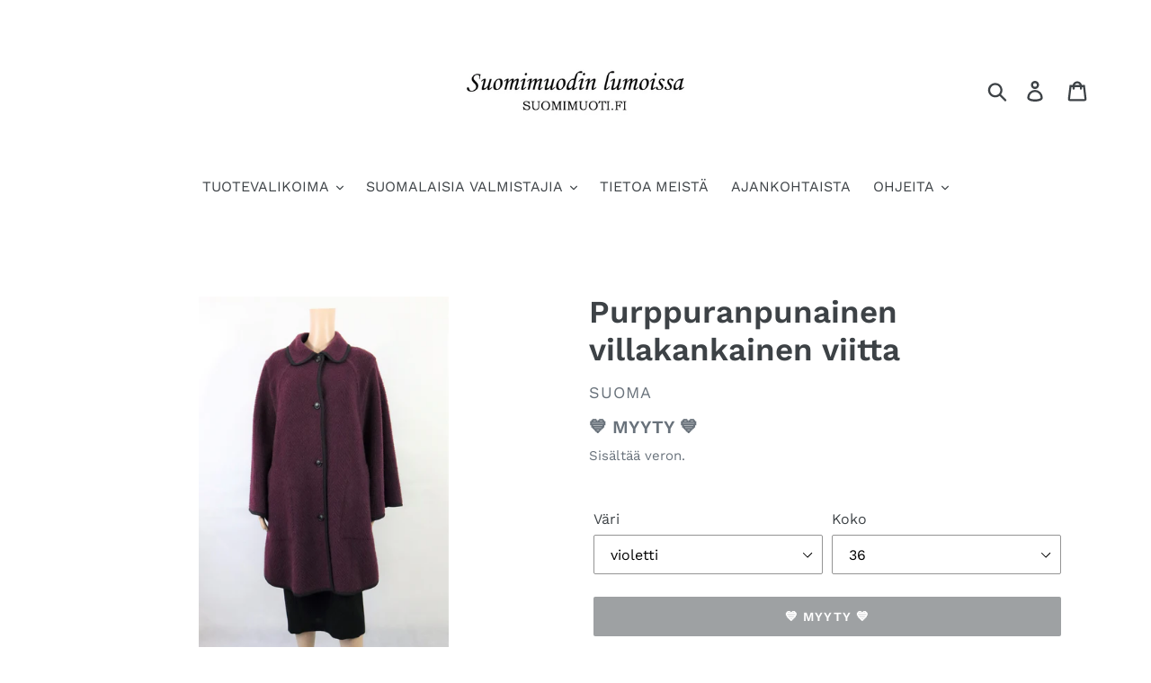

--- FILE ---
content_type: text/html; charset=utf-8
request_url: https://suomimuoti.fi/collections/ajankohtaiset-takit/products/purppuranpunainen-villakankainen-viitta
body_size: 33143
content:
<!doctype html>
<html class="no-js" lang="fi">
<head>
  <meta charset="utf-8">
  <meta http-equiv="X-UA-Compatible" content="IE=edge,chrome=1">
  <meta name="viewport" content="width=device-width,initial-scale=1">
  <meta name="theme-color" content="#3d4246">
  <link rel="canonical" href="https://suomimuoti.fi/products/purppuranpunainen-villakankainen-viitta"><title>Purppuranpunainen villakankainen viitta
&ndash; Suomimuodin lumoissa</title><meta name="description" content="Uniikki kotimainen vintage villakangasviitta Tumma luumunpunainen villakankainen viitta vuosikymmenten takaa, valmistaja kotimainen Suoma. Viitassa on pyöristetty helma ja hiha-aukkojen kohdalla napit. Edessä yksirivinen nappikiinnitys. Taskut edessä molemmin puolin. Pyöreät kaulukset. Kaulusta ja helmaa kiertää musta "><!-- /snippets/social-meta-tags.liquid -->




<meta property="og:site_name" content="Suomimuodin lumoissa">
<meta property="og:url" content="https://suomimuoti.fi/products/purppuranpunainen-villakankainen-viitta">
<meta property="og:title" content="Purppuranpunainen villakankainen viitta">
<meta property="og:type" content="product">
<meta property="og:description" content="Uniikki kotimainen vintage villakangasviitta Tumma luumunpunainen villakankainen viitta vuosikymmenten takaa, valmistaja kotimainen Suoma. Viitassa on pyöristetty helma ja hiha-aukkojen kohdalla napit. Edessä yksirivinen nappikiinnitys. Taskut edessä molemmin puolin. Pyöreät kaulukset. Kaulusta ja helmaa kiertää musta ">

  <meta property="og:price:amount" content="59,00">
  <meta property="og:price:currency" content="EUR">

<meta property="og:image" content="http://suomimuoti.fi/cdn/shop/products/Suoma_violetti_villakangasviitta_1_1200x1200.jpg?v=1673877300"><meta property="og:image" content="http://suomimuoti.fi/cdn/shop/products/Suoma_violetti_villakangasviitta_2_1200x1200.jpg?v=1673877587"><meta property="og:image" content="http://suomimuoti.fi/cdn/shop/products/Suoma_violetti_villakangasviitta_3_1200x1200.jpg?v=1673877587">
<meta property="og:image:secure_url" content="https://suomimuoti.fi/cdn/shop/products/Suoma_violetti_villakangasviitta_1_1200x1200.jpg?v=1673877300"><meta property="og:image:secure_url" content="https://suomimuoti.fi/cdn/shop/products/Suoma_violetti_villakangasviitta_2_1200x1200.jpg?v=1673877587"><meta property="og:image:secure_url" content="https://suomimuoti.fi/cdn/shop/products/Suoma_violetti_villakangasviitta_3_1200x1200.jpg?v=1673877587">


<meta name="twitter:card" content="summary_large_image">
<meta name="twitter:title" content="Purppuranpunainen villakankainen viitta">
<meta name="twitter:description" content="Uniikki kotimainen vintage villakangasviitta Tumma luumunpunainen villakankainen viitta vuosikymmenten takaa, valmistaja kotimainen Suoma. Viitassa on pyöristetty helma ja hiha-aukkojen kohdalla napit. Edessä yksirivinen nappikiinnitys. Taskut edessä molemmin puolin. Pyöreät kaulukset. Kaulusta ja helmaa kiertää musta ">


  <link href="//suomimuoti.fi/cdn/shop/t/1/assets/theme.scss.css?v=96740807765883930121762182246" rel="stylesheet" type="text/css" media="all" />

  <script>
    var theme = {
      breakpoints: {
        medium: 750,
        large: 990,
        widescreen: 1400
      },
      strings: {
        addToCart: "Lisää ostoskoriin",
        soldOut: "💙 MYYTY 💙",
        unavailable: "Ei käytettävissä",
        regularPrice: "Normaalihinta",
        salePrice: "Myyntihinta",
        sale: "Alennettu hinta",
        showMore: "Näytä enemmän",
        showLess: "Näytä vähemmän",
        addressError: "Virhe etsittäessä tätä osoitetta",
        addressNoResults: "Tälle osoitteelle ei löytynyt tuloksia",
        addressQueryLimit: "Olet ylittänyt Google API: n käyttörajan. Harkitse päivitystä \u003ca href=\"https:\/\/developers.google.com\/maps\/premium\/usage-limits\"\u003ePremium-sopimukseen\u003c\/a\u003e.",
        authError: "Google Maps -tilisi todentamisessa oli ongelma.",
        newWindow: "Avaa uuden ikkunan.",
        external: "Avaa ulkoisen verkkosivuston.",
        newWindowExternal: "Avaa ulkoisen verkkosivuston uudessa ikkunassa.",
        removeLabel: "Poista [product]",
        update: "Päivitä",
        quantity: "Määrä",
        discountedTotal: "Alennettu kokonaissumma",
        regularTotal: "Normaali kokonaissumma",
        priceColumn: "Alennustiedot näet hintasarakkeesta.",
        quantityMinimumMessage: "Määrän on oltava vähintään 1",
        cartError: "Ostoskorisi päivityksessä tapahtui virhe. Yritä uudelleen.",
        removedItemMessage: "\u003cspan class=\"cart__removed-product-details\"\u003e([quantity]) [link]\u003c\/span\u003e on poistettu ostoskorista.",
        unitPrice: "Yksikköhinta",
        unitPriceSeparator: "per",
        oneCartCount: "1 tuote",
        otherCartCount: "[count] tuotteet",
        quantityLabel: "Määrä: [count]"
      },
      moneyFormat: "€{{amount_with_comma_separator}}",
      moneyFormatWithCurrency: "€{{amount_with_comma_separator}} EUR"
    }

    document.documentElement.className = document.documentElement.className.replace('no-js', 'js');
  </script><script src="//suomimuoti.fi/cdn/shop/t/1/assets/lazysizes.js?v=94224023136283657951578997496" async="async"></script>
  <script src="//suomimuoti.fi/cdn/shop/t/1/assets/vendor.js?v=12001839194546984181578997499" defer="defer"></script>
  <script src="//suomimuoti.fi/cdn/shop/t/1/assets/theme.js?v=77617252079798594541578997498" defer="defer"></script>

  <script>window.performance && window.performance.mark && window.performance.mark('shopify.content_for_header.start');</script><meta name="facebook-domain-verification" content="phxcmdxif32bs4sex77qe00qcchdyg">
<meta name="facebook-domain-verification" content="b2iasjcrt1zrpysqnnpqy3kvvjxjbm">
<meta id="shopify-digital-wallet" name="shopify-digital-wallet" content="/31030280331/digital_wallets/dialog">
<link rel="alternate" type="application/json+oembed" href="https://suomimuoti.fi/products/purppuranpunainen-villakankainen-viitta.oembed">
<script async="async" src="/checkouts/internal/preloads.js?locale=fi-FI"></script>
<script id="shopify-features" type="application/json">{"accessToken":"6000f5d712fdd0e90d23365d17dd4611","betas":["rich-media-storefront-analytics"],"domain":"suomimuoti.fi","predictiveSearch":true,"shopId":31030280331,"locale":"fi"}</script>
<script>var Shopify = Shopify || {};
Shopify.shop = "suomimuoti.myshopify.com";
Shopify.locale = "fi";
Shopify.currency = {"active":"EUR","rate":"1.0"};
Shopify.country = "FI";
Shopify.theme = {"name":"Debut","id":84125057163,"schema_name":"Debut","schema_version":"14.5.0","theme_store_id":796,"role":"main"};
Shopify.theme.handle = "null";
Shopify.theme.style = {"id":null,"handle":null};
Shopify.cdnHost = "suomimuoti.fi/cdn";
Shopify.routes = Shopify.routes || {};
Shopify.routes.root = "/";</script>
<script type="module">!function(o){(o.Shopify=o.Shopify||{}).modules=!0}(window);</script>
<script>!function(o){function n(){var o=[];function n(){o.push(Array.prototype.slice.apply(arguments))}return n.q=o,n}var t=o.Shopify=o.Shopify||{};t.loadFeatures=n(),t.autoloadFeatures=n()}(window);</script>
<script id="shop-js-analytics" type="application/json">{"pageType":"product"}</script>
<script defer="defer" async type="module" src="//suomimuoti.fi/cdn/shopifycloud/shop-js/modules/v2/client.init-shop-cart-sync_B_tZ_GI0.fi.esm.js"></script>
<script defer="defer" async type="module" src="//suomimuoti.fi/cdn/shopifycloud/shop-js/modules/v2/chunk.common_C1rTb_BF.esm.js"></script>
<script type="module">
  await import("//suomimuoti.fi/cdn/shopifycloud/shop-js/modules/v2/client.init-shop-cart-sync_B_tZ_GI0.fi.esm.js");
await import("//suomimuoti.fi/cdn/shopifycloud/shop-js/modules/v2/chunk.common_C1rTb_BF.esm.js");

  window.Shopify.SignInWithShop?.initShopCartSync?.({"fedCMEnabled":true,"windoidEnabled":true});

</script>
<script>(function() {
  var isLoaded = false;
  function asyncLoad() {
    if (isLoaded) return;
    isLoaded = true;
    var urls = ["https:\/\/cloudsearch-1f874.kxcdn.com\/shopify.js?srp=\/a\/search\u0026filtersEnabled=1\u0026shop=suomimuoti.myshopify.com","https:\/\/sdks.automizely.com\/conversions\/v1\/conversions.js?app_connection_id=2472bcc360aa4e5285aa8be39054bc61\u0026mapped_org_id=2d1c157e7b13ca71f86a7ff5519ab635_v1\u0026shop=suomimuoti.myshopify.com","https:\/\/cdn.shopify.com\/s\/files\/1\/0310\/3028\/0331\/t\/1\/assets\/globo.formbuilder.init.js?v=1667842195\u0026shop=suomimuoti.myshopify.com"];
    for (var i = 0; i < urls.length; i++) {
      var s = document.createElement('script');
      s.type = 'text/javascript';
      s.async = true;
      s.src = urls[i];
      var x = document.getElementsByTagName('script')[0];
      x.parentNode.insertBefore(s, x);
    }
  };
  if(window.attachEvent) {
    window.attachEvent('onload', asyncLoad);
  } else {
    window.addEventListener('load', asyncLoad, false);
  }
})();</script>
<script id="__st">var __st={"a":31030280331,"offset":7200,"reqid":"272650e7-9a49-4f20-9974-2a431ccc2ae6-1768830550","pageurl":"suomimuoti.fi\/collections\/ajankohtaiset-takit\/products\/purppuranpunainen-villakankainen-viitta","u":"47f031ee3850","p":"product","rtyp":"product","rid":7885902250199};</script>
<script>window.ShopifyPaypalV4VisibilityTracking = true;</script>
<script id="captcha-bootstrap">!function(){'use strict';const t='contact',e='account',n='new_comment',o=[[t,t],['blogs',n],['comments',n],[t,'customer']],c=[[e,'customer_login'],[e,'guest_login'],[e,'recover_customer_password'],[e,'create_customer']],r=t=>t.map((([t,e])=>`form[action*='/${t}']:not([data-nocaptcha='true']) input[name='form_type'][value='${e}']`)).join(','),a=t=>()=>t?[...document.querySelectorAll(t)].map((t=>t.form)):[];function s(){const t=[...o],e=r(t);return a(e)}const i='password',u='form_key',d=['recaptcha-v3-token','g-recaptcha-response','h-captcha-response',i],f=()=>{try{return window.sessionStorage}catch{return}},m='__shopify_v',_=t=>t.elements[u];function p(t,e,n=!1){try{const o=window.sessionStorage,c=JSON.parse(o.getItem(e)),{data:r}=function(t){const{data:e,action:n}=t;return t[m]||n?{data:e,action:n}:{data:t,action:n}}(c);for(const[e,n]of Object.entries(r))t.elements[e]&&(t.elements[e].value=n);n&&o.removeItem(e)}catch(o){console.error('form repopulation failed',{error:o})}}const l='form_type',E='cptcha';function T(t){t.dataset[E]=!0}const w=window,h=w.document,L='Shopify',v='ce_forms',y='captcha';let A=!1;((t,e)=>{const n=(g='f06e6c50-85a8-45c8-87d0-21a2b65856fe',I='https://cdn.shopify.com/shopifycloud/storefront-forms-hcaptcha/ce_storefront_forms_captcha_hcaptcha.v1.5.2.iife.js',D={infoText:'hCaptchan suojaama',privacyText:'Tietosuoja',termsText:'Ehdot'},(t,e,n)=>{const o=w[L][v],c=o.bindForm;if(c)return c(t,g,e,D).then(n);var r;o.q.push([[t,g,e,D],n]),r=I,A||(h.body.append(Object.assign(h.createElement('script'),{id:'captcha-provider',async:!0,src:r})),A=!0)});var g,I,D;w[L]=w[L]||{},w[L][v]=w[L][v]||{},w[L][v].q=[],w[L][y]=w[L][y]||{},w[L][y].protect=function(t,e){n(t,void 0,e),T(t)},Object.freeze(w[L][y]),function(t,e,n,w,h,L){const[v,y,A,g]=function(t,e,n){const i=e?o:[],u=t?c:[],d=[...i,...u],f=r(d),m=r(i),_=r(d.filter((([t,e])=>n.includes(e))));return[a(f),a(m),a(_),s()]}(w,h,L),I=t=>{const e=t.target;return e instanceof HTMLFormElement?e:e&&e.form},D=t=>v().includes(t);t.addEventListener('submit',(t=>{const e=I(t);if(!e)return;const n=D(e)&&!e.dataset.hcaptchaBound&&!e.dataset.recaptchaBound,o=_(e),c=g().includes(e)&&(!o||!o.value);(n||c)&&t.preventDefault(),c&&!n&&(function(t){try{if(!f())return;!function(t){const e=f();if(!e)return;const n=_(t);if(!n)return;const o=n.value;o&&e.removeItem(o)}(t);const e=Array.from(Array(32),(()=>Math.random().toString(36)[2])).join('');!function(t,e){_(t)||t.append(Object.assign(document.createElement('input'),{type:'hidden',name:u})),t.elements[u].value=e}(t,e),function(t,e){const n=f();if(!n)return;const o=[...t.querySelectorAll(`input[type='${i}']`)].map((({name:t})=>t)),c=[...d,...o],r={};for(const[a,s]of new FormData(t).entries())c.includes(a)||(r[a]=s);n.setItem(e,JSON.stringify({[m]:1,action:t.action,data:r}))}(t,e)}catch(e){console.error('failed to persist form',e)}}(e),e.submit())}));const S=(t,e)=>{t&&!t.dataset[E]&&(n(t,e.some((e=>e===t))),T(t))};for(const o of['focusin','change'])t.addEventListener(o,(t=>{const e=I(t);D(e)&&S(e,y())}));const B=e.get('form_key'),M=e.get(l),P=B&&M;t.addEventListener('DOMContentLoaded',(()=>{const t=y();if(P)for(const e of t)e.elements[l].value===M&&p(e,B);[...new Set([...A(),...v().filter((t=>'true'===t.dataset.shopifyCaptcha))])].forEach((e=>S(e,t)))}))}(h,new URLSearchParams(w.location.search),n,t,e,['guest_login'])})(!0,!0)}();</script>
<script integrity="sha256-4kQ18oKyAcykRKYeNunJcIwy7WH5gtpwJnB7kiuLZ1E=" data-source-attribution="shopify.loadfeatures" defer="defer" src="//suomimuoti.fi/cdn/shopifycloud/storefront/assets/storefront/load_feature-a0a9edcb.js" crossorigin="anonymous"></script>
<script data-source-attribution="shopify.dynamic_checkout.dynamic.init">var Shopify=Shopify||{};Shopify.PaymentButton=Shopify.PaymentButton||{isStorefrontPortableWallets:!0,init:function(){window.Shopify.PaymentButton.init=function(){};var t=document.createElement("script");t.src="https://suomimuoti.fi/cdn/shopifycloud/portable-wallets/latest/portable-wallets.fi.js",t.type="module",document.head.appendChild(t)}};
</script>
<script data-source-attribution="shopify.dynamic_checkout.buyer_consent">
  function portableWalletsHideBuyerConsent(e){var t=document.getElementById("shopify-buyer-consent"),n=document.getElementById("shopify-subscription-policy-button");t&&n&&(t.classList.add("hidden"),t.setAttribute("aria-hidden","true"),n.removeEventListener("click",e))}function portableWalletsShowBuyerConsent(e){var t=document.getElementById("shopify-buyer-consent"),n=document.getElementById("shopify-subscription-policy-button");t&&n&&(t.classList.remove("hidden"),t.removeAttribute("aria-hidden"),n.addEventListener("click",e))}window.Shopify?.PaymentButton&&(window.Shopify.PaymentButton.hideBuyerConsent=portableWalletsHideBuyerConsent,window.Shopify.PaymentButton.showBuyerConsent=portableWalletsShowBuyerConsent);
</script>
<script data-source-attribution="shopify.dynamic_checkout.cart.bootstrap">document.addEventListener("DOMContentLoaded",(function(){function t(){return document.querySelector("shopify-accelerated-checkout-cart, shopify-accelerated-checkout")}if(t())Shopify.PaymentButton.init();else{new MutationObserver((function(e,n){t()&&(Shopify.PaymentButton.init(),n.disconnect())})).observe(document.body,{childList:!0,subtree:!0})}}));
</script>

<script>window.performance && window.performance.mark && window.performance.mark('shopify.content_for_header.end');</script>
  <script type="text/javascript" src="https://sdk.qikify.com/salekit/app-v1.js?token=fcOhnolJmMj3xon4KyFrbb7yS6ZNjGJg&shop=suomimuoti.myshopify.com" defer="defer"></script>
<!-- BEGIN app block: shopify://apps/powerful-form-builder/blocks/app-embed/e4bcb1eb-35b2-42e6-bc37-bfe0e1542c9d --><script type="text/javascript" hs-ignore data-cookieconsent="ignore">
  var Globo = Globo || {};
  var globoFormbuilderRecaptchaInit = function(){};
  var globoFormbuilderHcaptchaInit = function(){};
  window.Globo.FormBuilder = window.Globo.FormBuilder || {};
  window.Globo.FormBuilder.shop = {"configuration":{"money_format":"€{{amount_with_comma_separator}}"},"pricing":{"features":{"bulkOrderForm":false,"cartForm":false,"fileUpload":2,"removeCopyright":false,"restrictedEmailDomains":false,"metrics":true}},"settings":{"copyright":"Powered by G: <a href=\"https://apps.shopify.com/form-builder-contact-form\" target=\"_blank\">Form Builder</a>","hideWaterMark":false,"reCaptcha":{"recaptchaType":"v2","siteKey":false,"languageCode":"en"},"hCaptcha":{"siteKey":false},"scrollTop":false,"customCssCode":"","customCssEnabled":false,"additionalColumns":[]},"encryption_form_id":0,"url":"https://form.globo.io/","CDN_URL":"https://dxo9oalx9qc1s.cloudfront.net","app_id":"1783207"};

  if(window.Globo.FormBuilder.shop.settings.customCssEnabled && window.Globo.FormBuilder.shop.settings.customCssCode){
    const customStyle = document.createElement('style');
    customStyle.type = 'text/css';
    customStyle.innerHTML = window.Globo.FormBuilder.shop.settings.customCssCode;
    document.head.appendChild(customStyle);
  }

  window.Globo.FormBuilder.forms = [];
    
      
      
      
      window.Globo.FormBuilder.forms[121980] = {"121980":{"elements":[{"id":"group-1","type":"group","label":"Page 1","description":"","elements":[{"id":"text-3","type":"text","label":{"fi":"Myyjän nimi"},"placeholder":{"fi":""},"description":"","limitCharacters":false,"characters":100,"hideLabel":false,"keepPositionLabel":false,"required":true,"ifHideLabel":false,"inputIcon":"","columnWidth":100},{"id":"text","type":"text","label":"Myyjän osoite","placeholder":{"fi":""},"description":"","limitCharacters":false,"characters":100,"hideLabel":false,"keepPositionLabel":false,"required":true,"ifHideLabel":false,"inputIcon":"","columnWidth":50,"conditionalField":false},{"id":"text-2","type":"text","label":"Postinumero ja -toimipaikka","placeholder":{"fi":""},"description":"","limitCharacters":false,"characters":100,"hideLabel":false,"keepPositionLabel":false,"required":true,"ifHideLabel":false,"inputIcon":"","columnWidth":50,"conditionalField":false},{"id":"email","type":"email","label":"Myyjän sähköpostiosoite","placeholder":{"fi":""},"description":"","limitCharacters":false,"characters":100,"hideLabel":false,"keepPositionLabel":false,"required":true,"ifHideLabel":false,"inputIcon":"","columnWidth":50,"conditionalField":false},{"id":"email-2","type":"email","label":"Myyjän sähköpostiosoite uudelleen","placeholder":{"fi":""},"description":"","limitCharacters":false,"characters":100,"hideLabel":false,"keepPositionLabel":false,"required":true,"ifHideLabel":false,"inputIcon":"","columnWidth":50,"conditionalField":false},{"id":"phone","type":"phone","label":"Myyjän puhelinumero","placeholder":{"fi":""},"description":"","validatePhone":false,"onlyShowFlag":false,"defaultCountryCode":"us","limitCharacters":false,"characters":100,"hideLabel":false,"keepPositionLabel":false,"required":true,"ifHideLabel":false,"inputIcon":"","columnWidth":100,"conditionalField":false},{"id":"text-4","type":"text","label":"Myyjän tilinumero","placeholder":{"fi":""},"description":"","limitCharacters":false,"characters":100,"hideLabel":false,"keepPositionLabel":false,"required":true,"ifHideLabel":false,"inputIcon":"","columnWidth":50,"conditionalField":false},{"id":"text-5","type":"text","label":"Myyjän tilinumero uudelleen","placeholder":{"fi":""},"description":"","limitCharacters":false,"characters":100,"hideLabel":false,"keepPositionLabel":false,"required":true,"ifHideLabel":false,"inputIcon":"","columnWidth":50,"conditionalField":false},{"id":"paragraph-1","type":"paragraph","text":{"fi":"\u003cp\u003eVoit toimittaa myytävät tuotteet meille postitse tai tuoda ne myymäläämme Kauppakeskus Redin SHM Storeen. Ilmoita ystävällisesti valitsemasi vaihtoehto:\u003c\/p\u003e"},"columnWidth":100,"displayType":"show","displayDisjunctive":false,"conditionalField":false},{"id":"radio-1","type":"radio","label":{"fi":"Ole hyvä, ja valitse sinulle sopiva toimitustapa"},"options":[{"label":{"fi":"Lähetän tuotteet postitse (lähettäjä maksaa postimaksun)"},"value":"Lähetän tuotteet postitse (lähettäjä maksaa postimaksun)"},{"label":{"fi":"Tuon tuotteet myymälään (0,00€)"},"value":"Tuon tuotteet myymälään (0,00€)"}],"defaultOption":"","description":"","hideLabel":false,"keepPositionLabel":false,"required":true,"ifHideLabel":false,"inlineOption":100,"columnWidth":100,"conditionalField":false},{"id":"paragraph","type":"paragraph","text":"\u003cp\u003eHyväksymme myyntiin suomalaisten brändien hyväkuntoiset naisten vaatteet ja asusteet sekä korut, laukut ja kengät. Mikäli lähetyksesi sisältää myyntiin kelpaamattomia tuotteita, ilmoita ystävällisesti alla haluatko meidän palauttavat kyseiset tuotteet sinulle:\u003c\/p\u003e","columnWidth":100,"conditionalField":false},{"id":"radio","type":"radio","label":"Ole hyvä, ja valitse sinulle sopiva vaihtoehto","options":"Myyntiin kelpaamattomat tuotteet palautetaan minulle (14,90€)\nMyyntiin kelpaamattomat tuotteet voi toimittaa kierrätykseen (0,00€)","defaultOption":"","description":"","hideLabel":false,"keepPositionLabel":false,"required":true,"ifHideLabel":false,"inlineOption":100,"columnWidth":100,"conditionalField":false},{"id":"paragraph-2","type":"paragraph","text":"\u003cp\u003eMyyntiin hyväksytyt tuotteet ovat myynnissä vähintään 6kk. Ilmoita ystävällisesti, haluatko meidän palauttavat sinulle sellaiset tuotteet, joita ei mahdollisesti saada myytyä:\u003c\/p\u003e","columnWidth":100,"conditionalField":false,"onlyShowIf":false,"radio":false},{"id":"radio-2","type":"radio","label":"Ole hyvä, ja valitse sinulle sopiva vaihtoehto","options":"Myymättä jääneet tuotteet palautetaan minulle (14,90€)\nMyymättä jääneet tuotteet voi toimittaa kierrätykseen (0,00€)","defaultOption":"","description":"","hideLabel":false,"keepPositionLabel":false,"required":true,"ifHideLabel":false,"inlineOption":100,"columnWidth":100,"conditionalField":false,"onlyShowIf":false,"radio":false},{"id":"paragraph-3","type":"paragraph","text":"\u003cp\u003e\u003cstrong\u003eYksilöi alle jokainen myytäväksi lähettämäsi tuote (kukin tuote omalle rivilleen, kiitos!)\u003c\/strong\u003e\u003c\/p\u003e","columnWidth":100,"conditionalField":false,"onlyShowIf":false,"radio":false,"radio-2":false},{"id":"text-6","type":"text","label":"","placeholder":"1. tuote, esim. Nanson musta hame","description":"","limitCharacters":false,"characters":100,"hideLabel":false,"keepPositionLabel":false,"required":false,"ifHideLabel":false,"inputIcon":"","columnWidth":100,"conditionalField":false,"onlyShowIf":false,"radio":false,"radio-2":false},{"id":"text-27","type":"text","label":"","placeholder":"2. tuote, tuotteen kuvaus","description":"","limitCharacters":false,"characters":100,"hideLabel":false,"keepPositionLabel":false,"required":false,"ifHideLabel":false,"inputIcon":"","columnWidth":100,"conditionalField":false,"onlyShowIf":false,"radio":false,"radio-2":false},{"id":"text-28","type":"text","label":"","placeholder":"3. tuote, tuotteen kuvaus","description":"","limitCharacters":false,"characters":100,"hideLabel":false,"keepPositionLabel":false,"required":false,"ifHideLabel":false,"inputIcon":"","columnWidth":100,"conditionalField":false,"onlyShowIf":false,"radio":false,"radio-2":false},{"id":"text-29","type":"text","label":"","placeholder":"4. tuote, tuotteen kuvaus","description":"","limitCharacters":false,"characters":100,"hideLabel":false,"keepPositionLabel":false,"required":false,"ifHideLabel":false,"inputIcon":"","columnWidth":100,"conditionalField":false,"onlyShowIf":false,"radio":false,"radio-2":false},{"id":"text-30","type":"text","label":"","placeholder":"5. tuote, tuotteen kuvaus","description":"","limitCharacters":false,"characters":100,"hideLabel":false,"keepPositionLabel":false,"required":false,"ifHideLabel":false,"inputIcon":"","columnWidth":100,"conditionalField":false,"onlyShowIf":false,"radio":false,"radio-2":false},{"id":"text-31","type":"text","label":"","placeholder":"6. tuote, tuotteen kuvaus","description":"","limitCharacters":false,"characters":100,"hideLabel":false,"keepPositionLabel":false,"required":false,"ifHideLabel":false,"inputIcon":"","columnWidth":100,"conditionalField":false,"onlyShowIf":false,"radio":false,"radio-2":false},{"id":"text-32","type":"text","label":"","placeholder":"7. tuote, tuotteen kuvaus","description":"","limitCharacters":false,"characters":100,"hideLabel":false,"keepPositionLabel":false,"required":false,"ifHideLabel":false,"inputIcon":"","columnWidth":100,"conditionalField":false,"onlyShowIf":false,"radio":false,"radio-2":false},{"id":"text-33","type":"text","label":"","placeholder":"8. tuote, tuotteen kuvaus","description":"","limitCharacters":false,"characters":100,"hideLabel":false,"keepPositionLabel":false,"required":false,"ifHideLabel":false,"inputIcon":"","columnWidth":100,"conditionalField":false,"onlyShowIf":false,"radio":false,"radio-2":false},{"id":"text-34","type":"text","label":"","placeholder":"9. tuote, tuotteen kuvaus","description":"","limitCharacters":false,"characters":100,"hideLabel":false,"keepPositionLabel":false,"required":false,"ifHideLabel":false,"inputIcon":"","columnWidth":100,"conditionalField":false,"onlyShowIf":false,"radio":false,"radio-2":false},{"id":"text-35","type":"text","label":"","placeholder":"10. tuote, tuotteen kuvaus","description":"","limitCharacters":false,"characters":100,"hideLabel":false,"keepPositionLabel":false,"required":false,"ifHideLabel":false,"inputIcon":"","columnWidth":100,"conditionalField":false,"onlyShowIf":false,"radio":false,"radio-2":false},{"id":"paragraph-5","type":"paragraph","text":{"fi":"\u003cp\u003eMikäli myytäviä tuotteita on yli 10 kpl, jatka tuotetietojen täydentämistä uudelle myyntilähetteelle. Voit toimittaa kaikki myytävät tuotteet (myös eri myyntilähetteissä luetellut) meille yhdessä paketissa.\u003c\/p\u003e"},"columnWidth":100,"conditionalField":false,"onlyShowIf":false,"radio":false,"radio-2":false},{"id":"text-26","type":"text","label":{"fi":"Mahdollisia lisätietoja:"},"placeholder":"","description":"","limitCharacters":false,"characters":100,"hideLabel":false,"keepPositionLabel":false,"required":false,"ifHideLabel":false,"inputIcon":"","columnWidth":100,"conditionalField":false,"onlyShowIf":false,"radio":false,"radio-2":false},{"id":"checkbox","type":"checkbox","label":"Ole hyvä, ilmoita hyväksyväsi myyntiehdot:","options":[{"label":"Olen tutustunut Suomimuodin lumoissa Secondhand-myyntiehtoihin ja hyväksyn ne.","value":"Olen tutustunut Suomimuodin lumoissa Secondhand-myyntiehtoihin ja hyväksyn ne."}],"defaultOptions":"","description":"","hideLabel":false,"keepPositionLabel":false,"required":true,"ifHideLabel":false,"inlineOption":100,"columnWidth":100,"conditionalField":false,"onlyShowIf":false,"radio":false,"radio-2":false}]}],"errorMessage":{"required":"Please fill in field","invalid":"Invalid","invalidName":"Invalid name","invalidEmail":"Invalid email","invalidURL":"Invalid URL","invalidPhone":"Invalid phone","invalidNumber":"Invalid number","invalidPassword":"Invalid password","confirmPasswordNotMatch":"The password and confirmation password do not match","customerAlreadyExists":"Customer already exists","fileSizeLimit":"File size limit exceeded","fileNotAllowed":"File extension not allowed","requiredCaptcha":"Please, enter the captcha","requiredProducts":"Please select product","limitQuantity":"The number of products left in stock has been exceeded","shopifyInvalidPhone":"phone - Enter a valid phone number to use this delivery method","shopifyPhoneHasAlready":"phone - Phone has already been taken","shopifyInvalidProvice":"addresses.province - is not valid","otherError":"Something went wrong, please try again"},"appearance":{"layout":"boxed","width":600,"style":"classic","mainColor":"#EB1256","headingColor":"#000","labelColor":"#000","descriptionColor":"#6c757d","optionColor":"#000","paragraphColor":"#000","paragraphBackground":"#fff","background":"none","backgroundColor":"#FFF","backgroundImage":"","backgroundImageAlignment":"middle","floatingIcon":"\u003csvg aria-hidden=\"true\" focusable=\"false\" data-prefix=\"far\" data-icon=\"envelope\" class=\"svg-inline--fa fa-envelope fa-w-16\" role=\"img\" xmlns=\"http:\/\/www.w3.org\/2000\/svg\" viewBox=\"0 0 512 512\"\u003e\u003cpath fill=\"currentColor\" d=\"M464 64H48C21.49 64 0 85.49 0 112v288c0 26.51 21.49 48 48 48h416c26.51 0 48-21.49 48-48V112c0-26.51-21.49-48-48-48zm0 48v40.805c-22.422 18.259-58.168 46.651-134.587 106.49-16.841 13.247-50.201 45.072-73.413 44.701-23.208.375-56.579-31.459-73.413-44.701C106.18 199.465 70.425 171.067 48 152.805V112h416zM48 400V214.398c22.914 18.251 55.409 43.862 104.938 82.646 21.857 17.205 60.134 55.186 103.062 54.955 42.717.231 80.509-37.199 103.053-54.947 49.528-38.783 82.032-64.401 104.947-82.653V400H48z\"\u003e\u003c\/path\u003e\u003c\/svg\u003e","floatingText":"","displayOnAllPage":false,"position":"bottom right","formType":"normalForm","colorScheme":{"solidButton":{"red":235,"green":18,"blue":86},"solidButtonLabel":{"red":255,"green":255,"blue":255},"text":{"red":0,"green":0,"blue":0},"outlineButton":{"red":235,"green":18,"blue":86},"background":null}},"afterSubmit":{"action":"clearForm","message":"\u003ch4\u003eOlemme vastaanottaneet myyntilähetteesi. Odotamme innolla postilähetyksesi saapumista!\u003c\/h4\u003e\u003ch4\u003e\u003cbr\u003e\u003c\/h4\u003e\u003ch4\u003eYhteistyöterveisin,\u003c\/h4\u003e\u003ch4\u003eSuomimuodin lumoissa\u003c\/h4\u003e","redirectUrl":"","enableGa":false,"gaEventCategory":"Form Builder by Globo","gaEventAction":"Submit","gaEventLabel":"Contact us form","enableFpx":false,"fpxTrackerName":""},"footer":{"description":{"fi":"\u003cp\u003eOle hyvä ja lähetä lomake alla olevasta painikkeesta. Käärimme hihat ja alamme etsimään suomimuodin aarteillesi uutta kotia!\u003c\/p\u003e"},"previousText":"Previous","nextText":"Next","submitText":"Lähetä lomake!","resetButton":false,"resetButtonText":"Reset","submitFullWidth":false,"submitAlignment":"left"},"header":{"active":true,"title":"","description":{"fi":"\u003cp\u003e\u003cstrong\u003eTäytäthän ystävällisesti tämän Secondhand-myyntilähetteen aina kun toimitat meille myytäviä tuotteita!\u003c\/strong\u003e\u003c\/p\u003e"},"headerAlignment":"left"},"isStepByStepForm":true,"publish":{"requiredLogin":false,"requiredLoginMessage":"Please \u003ca href=\"\/account\/login\" title=\"login\"\u003elogin\u003c\/a\u003e to continue","publishType":"embedCode","embedCode":"\u003cdiv class=\"globo-formbuilder\" data-id=\"2283\"\u003e\u003c\/div\u003e","shortCode":"{formbuilder:2283}","popup":"\u003cbutton class=\"globo-formbuilder-open\" data-id=\"2283\"\u003eOpen form\u003c\/button\u003e","lightbox":"\u003cdiv class=\"globo-form-publish-modal lightbox hidden\" data-id=\"2283\"\u003e\u003cdiv class=\"globo-form-modal-content\"\u003e\u003cdiv class=\"globo-formbuilder\" data-id=\"2283\"\u003e\u003c\/div\u003e\u003c\/div\u003e\u003c\/div\u003e","enableAddShortCode":false,"selectPage":"61645652128","selectPositionOnPage":"top","selectTime":"forever","setCookie":"1"},"reCaptcha":{"enable":false},"html":"\n\u003cdiv class=\"globo-form boxed-form globo-form-id-121980 \" data-locale=\"fi\" \u003e\n\n\u003cstyle\u003e\n\n\n    :root .globo-form-app[data-id=\"121980\"]{\n        \n        --gfb-color-solidButton: 235,18,86;\n        --gfb-color-solidButtonColor: rgb(var(--gfb-color-solidButton));\n        --gfb-color-solidButtonLabel: 255,255,255;\n        --gfb-color-solidButtonLabelColor: rgb(var(--gfb-color-solidButtonLabel));\n        --gfb-color-text: 0,0,0;\n        --gfb-color-textColor: rgb(var(--gfb-color-text));\n        --gfb-color-outlineButton: 235,18,86;\n        --gfb-color-outlineButtonColor: rgb(var(--gfb-color-outlineButton));\n        --gfb-color-background: ,,;\n        --gfb-color-backgroundColor: rgb(var(--gfb-color-background));\n        \n        --gfb-main-color: #EB1256;\n        --gfb-primary-color: var(--gfb-color-solidButtonColor, var(--gfb-main-color));\n        --gfb-primary-text-color: var(--gfb-color-solidButtonLabelColor, #FFF);\n        --gfb-form-width: 600px;\n        --gfb-font-family: inherit;\n        --gfb-font-style: inherit;\n        \n        --gfb-bg-temp-color: #FFF;\n        --gfb-bg-position: top;\n        \n        --gfb-bg-color: var(--gfb-color-backgroundColor, var(--gfb-bg-temp-color));\n        \n    }\n    \n.globo-form-id-121980 .globo-form-app{\n    max-width: 600px;\n    width: -webkit-fill-available;\n    \n    \n}\n\n.globo-form-id-121980 .globo-form-app .globo-heading{\n    color: var(--gfb-color-textColor, #000)\n}\n\n\n.globo-form-id-121980 .globo-form-app .header {\n    text-align:left;\n}\n\n\n.globo-form-id-121980 .globo-form-app .globo-description,\n.globo-form-id-121980 .globo-form-app .header .globo-description{\n    --gfb-color-description: rgba(var(--gfb-color-text), 0.8);\n    color: var(--gfb-color-description, #6c757d);\n}\n.globo-form-id-121980 .globo-form-app .globo-label,\n.globo-form-id-121980 .globo-form-app .globo-form-control label.globo-label,\n.globo-form-id-121980 .globo-form-app .globo-form-control label.globo-label span.label-content{\n    color: var(--gfb-color-textColor, #000);\n    text-align: left !important;\n}\n.globo-form-id-121980 .globo-form-app .globo-label.globo-position-label{\n    height: 20px !important;\n}\n.globo-form-id-121980 .globo-form-app .globo-form-control .help-text.globo-description,\n.globo-form-id-121980 .globo-form-app .globo-form-control span.globo-description{\n    --gfb-color-description: rgba(var(--gfb-color-text), 0.8);\n    color: var(--gfb-color-description, #6c757d);\n}\n.globo-form-id-121980 .globo-form-app .globo-form-control .checkbox-wrapper .globo-option,\n.globo-form-id-121980 .globo-form-app .globo-form-control .radio-wrapper .globo-option\n{\n    color: var(--gfb-color-textColor, #000);\n}\n.globo-form-id-121980 .globo-form-app .footer,\n.globo-form-id-121980 .globo-form-app .gfb__footer{\n    text-align:left;\n}\n.globo-form-id-121980 .globo-form-app .footer button,\n.globo-form-id-121980 .globo-form-app .gfb__footer button{\n    border:1px solid var(--gfb-primary-color);\n    \n}\n.globo-form-id-121980 .globo-form-app .footer button.submit,\n.globo-form-id-121980 .globo-form-app .gfb__footer button.submit\n.globo-form-id-121980 .globo-form-app .footer button.checkout,\n.globo-form-id-121980 .globo-form-app .gfb__footer button.checkout,\n.globo-form-id-121980 .globo-form-app .footer button.action.loading .spinner,\n.globo-form-id-121980 .globo-form-app .gfb__footer button.action.loading .spinner{\n    background-color: var(--gfb-primary-color);\n    color : #ffffff;\n}\n.globo-form-id-121980 .globo-form-app .globo-form-control .star-rating\u003efieldset:not(:checked)\u003elabel:before {\n    content: url('data:image\/svg+xml; utf8, \u003csvg aria-hidden=\"true\" focusable=\"false\" data-prefix=\"far\" data-icon=\"star\" class=\"svg-inline--fa fa-star fa-w-18\" role=\"img\" xmlns=\"http:\/\/www.w3.org\/2000\/svg\" viewBox=\"0 0 576 512\"\u003e\u003cpath fill=\"%23EB1256\" d=\"M528.1 171.5L382 150.2 316.7 17.8c-11.7-23.6-45.6-23.9-57.4 0L194 150.2 47.9 171.5c-26.2 3.8-36.7 36.1-17.7 54.6l105.7 103-25 145.5c-4.5 26.3 23.2 46 46.4 33.7L288 439.6l130.7 68.7c23.2 12.2 50.9-7.4 46.4-33.7l-25-145.5 105.7-103c19-18.5 8.5-50.8-17.7-54.6zM388.6 312.3l23.7 138.4L288 385.4l-124.3 65.3 23.7-138.4-100.6-98 139-20.2 62.2-126 62.2 126 139 20.2-100.6 98z\"\u003e\u003c\/path\u003e\u003c\/svg\u003e');\n}\n.globo-form-id-121980 .globo-form-app .globo-form-control .star-rating\u003efieldset\u003einput:checked ~ label:before {\n    content: url('data:image\/svg+xml; utf8, \u003csvg aria-hidden=\"true\" focusable=\"false\" data-prefix=\"fas\" data-icon=\"star\" class=\"svg-inline--fa fa-star fa-w-18\" role=\"img\" xmlns=\"http:\/\/www.w3.org\/2000\/svg\" viewBox=\"0 0 576 512\"\u003e\u003cpath fill=\"%23EB1256\" d=\"M259.3 17.8L194 150.2 47.9 171.5c-26.2 3.8-36.7 36.1-17.7 54.6l105.7 103-25 145.5c-4.5 26.3 23.2 46 46.4 33.7L288 439.6l130.7 68.7c23.2 12.2 50.9-7.4 46.4-33.7l-25-145.5 105.7-103c19-18.5 8.5-50.8-17.7-54.6L382 150.2 316.7 17.8c-11.7-23.6-45.6-23.9-57.4 0z\"\u003e\u003c\/path\u003e\u003c\/svg\u003e');\n}\n.globo-form-id-121980 .globo-form-app .globo-form-control .star-rating\u003efieldset:not(:checked)\u003elabel:hover:before,\n.globo-form-id-121980 .globo-form-app .globo-form-control .star-rating\u003efieldset:not(:checked)\u003elabel:hover ~ label:before{\n    content : url('data:image\/svg+xml; utf8, \u003csvg aria-hidden=\"true\" focusable=\"false\" data-prefix=\"fas\" data-icon=\"star\" class=\"svg-inline--fa fa-star fa-w-18\" role=\"img\" xmlns=\"http:\/\/www.w3.org\/2000\/svg\" viewBox=\"0 0 576 512\"\u003e\u003cpath fill=\"%23EB1256\" d=\"M259.3 17.8L194 150.2 47.9 171.5c-26.2 3.8-36.7 36.1-17.7 54.6l105.7 103-25 145.5c-4.5 26.3 23.2 46 46.4 33.7L288 439.6l130.7 68.7c23.2 12.2 50.9-7.4 46.4-33.7l-25-145.5 105.7-103c19-18.5 8.5-50.8-17.7-54.6L382 150.2 316.7 17.8c-11.7-23.6-45.6-23.9-57.4 0z\"\u003e\u003c\/path\u003e\u003c\/svg\u003e')\n}\n.globo-form-id-121980 .globo-form-app .globo-form-control .checkbox-wrapper .checkbox-input:checked ~ .checkbox-label:before {\n    border-color: var(--gfb-primary-color);\n    box-shadow: 0 4px 6px rgba(50,50,93,0.11), 0 1px 3px rgba(0,0,0,0.08);\n    background-color: var(--gfb-primary-color);\n}\n.globo-form-id-121980 .globo-form-app .step.-completed .step__number,\n.globo-form-id-121980 .globo-form-app .line.-progress,\n.globo-form-id-121980 .globo-form-app .line.-start{\n    background-color: var(--gfb-primary-color);\n}\n.globo-form-id-121980 .globo-form-app .checkmark__check,\n.globo-form-id-121980 .globo-form-app .checkmark__circle{\n    stroke: var(--gfb-primary-color);\n}\n.globo-form-id-121980 .floating-button{\n    background-color: var(--gfb-primary-color);\n}\n.globo-form-id-121980 .globo-form-app .globo-form-control .checkbox-wrapper .checkbox-input ~ .checkbox-label:before,\n.globo-form-app .globo-form-control .radio-wrapper .radio-input ~ .radio-label:after{\n    border-color : var(--gfb-primary-color);\n}\n.globo-form-id-121980 .flatpickr-day.selected, \n.globo-form-id-121980 .flatpickr-day.startRange, \n.globo-form-id-121980 .flatpickr-day.endRange, \n.globo-form-id-121980 .flatpickr-day.selected.inRange, \n.globo-form-id-121980 .flatpickr-day.startRange.inRange, \n.globo-form-id-121980 .flatpickr-day.endRange.inRange, \n.globo-form-id-121980 .flatpickr-day.selected:focus, \n.globo-form-id-121980 .flatpickr-day.startRange:focus, \n.globo-form-id-121980 .flatpickr-day.endRange:focus, \n.globo-form-id-121980 .flatpickr-day.selected:hover, \n.globo-form-id-121980 .flatpickr-day.startRange:hover, \n.globo-form-id-121980 .flatpickr-day.endRange:hover, \n.globo-form-id-121980 .flatpickr-day.selected.prevMonthDay, \n.globo-form-id-121980 .flatpickr-day.startRange.prevMonthDay, \n.globo-form-id-121980 .flatpickr-day.endRange.prevMonthDay, \n.globo-form-id-121980 .flatpickr-day.selected.nextMonthDay, \n.globo-form-id-121980 .flatpickr-day.startRange.nextMonthDay, \n.globo-form-id-121980 .flatpickr-day.endRange.nextMonthDay {\n    background: var(--gfb-primary-color);\n    border-color: var(--gfb-primary-color);\n}\n.globo-form-id-121980 .globo-paragraph {\n    background: #fff;\n    color: var(--gfb-color-textColor, #000);\n    width: 100%!important;\n}\n\n\u003c\/style\u003e\n\n\u003cdiv class=\"globo-form-app boxed-layout gfb-style-classic \" data-id=121980\u003e\n    \n    \u003cdiv class=\"header dismiss hidden\" onclick=\"Globo.FormBuilder.closeModalForm(this)\"\u003e\n        \u003csvg width=20 height=20 viewBox=\"0 0 20 20\" class=\"\" focusable=\"false\" aria-hidden=\"true\"\u003e\u003cpath d=\"M11.414 10l4.293-4.293a.999.999 0 1 0-1.414-1.414L10 8.586 5.707 4.293a.999.999 0 1 0-1.414 1.414L8.586 10l-4.293 4.293a.999.999 0 1 0 1.414 1.414L10 11.414l4.293 4.293a.997.997 0 0 0 1.414 0 .999.999 0 0 0 0-1.414L11.414 10z\" fill-rule=\"evenodd\"\u003e\u003c\/path\u003e\u003c\/svg\u003e\n    \u003c\/div\u003e\n    \u003cform class=\"g-container\" novalidate action=\"https:\/\/form.globosoftware.net\/api\/front\/form\/121980\/send\" method=\"POST\" enctype=\"multipart\/form-data\" data-id=121980\u003e\n        \n            \n            \u003cdiv class=\"header\"\u003e\n                \u003ch3 class=\"title globo-heading\"\u003e\u003c\/h3\u003e\n                \n                \u003cdiv class=\"description globo-description\"\u003e\u003cp\u003e\u003cstrong\u003eTäytäthän ystävällisesti tämän Secondhand-myyntilähetteen aina kun toimitat meille myytäviä tuotteita!\u003c\/strong\u003e\u003c\/p\u003e\u003c\/div\u003e\n                \n            \u003c\/div\u003e\n            \n        \n        \n            \u003cdiv class=\"globo-formbuilder-wizard\" data-id=121980\u003e\n                \u003cdiv class=\"wizard__content\"\u003e\n                    \u003cheader class=\"wizard__header\"\u003e\n                        \u003cdiv class=\"wizard__steps\"\u003e\n                        \u003cnav class=\"steps hidden\"\u003e\n                            \n                            \n                                \n                            \n                            \n                                \n                                \n                                \n                                \n                                \u003cdiv class=\"step last \" data-element-id=\"group-1\"  data-step=\"0\" \u003e\n                                    \u003cdiv class=\"step__content\"\u003e\n                                        \u003cp class=\"step__number\"\u003e\u003c\/p\u003e\n                                        \u003csvg class=\"checkmark\" xmlns=\"http:\/\/www.w3.org\/2000\/svg\" width=52 height=52 viewBox=\"0 0 52 52\"\u003e\n                                            \u003ccircle class=\"checkmark__circle\" cx=\"26\" cy=\"26\" r=\"25\" fill=\"none\"\/\u003e\n                                            \u003cpath class=\"checkmark__check\" fill=\"none\" d=\"M14.1 27.2l7.1 7.2 16.7-16.8\"\/\u003e\n                                        \u003c\/svg\u003e\n                                        \u003cdiv class=\"lines\"\u003e\n                                            \n                                                \u003cdiv class=\"line -start\"\u003e\u003c\/div\u003e\n                                            \n                                            \u003cdiv class=\"line -background\"\u003e\n                                            \u003c\/div\u003e\n                                            \u003cdiv class=\"line -progress\"\u003e\n                                            \u003c\/div\u003e\n                                        \u003c\/div\u003e  \n                                    \u003c\/div\u003e\n                                \u003c\/div\u003e\n                            \n                        \u003c\/nav\u003e\n                        \u003c\/div\u003e\n                    \u003c\/header\u003e\n                    \u003cdiv class=\"panels\"\u003e\n                        \n                        \n                        \n                        \n                        \u003cdiv class=\"panel \" data-element-id=\"group-1\" data-id=121980  data-step=\"0\" style=\"padding-top:0\"\u003e\n                            \n                                \n                                    \n\n\n\n\n\n\n\n\n\n\n\n\n\n\n\n    \n\n\n\n\u003cdiv class=\"globo-form-control layout-1-column \"  data-type='text'\u003e\n    \u003clabel for=\"121980-text-3\" class=\"classic-label globo-label \"\u003e\u003cspan class=\"label-content\" data-label=\"Myyjän nimi\"\u003eMyyjän nimi\u003c\/span\u003e\u003cspan class=\"text-danger text-smaller\"\u003e *\u003c\/span\u003e\u003c\/label\u003e\n    \u003cdiv class=\"globo-form-input\"\u003e\n        \n        \u003cinput type=\"text\"  data-type=\"text\" class=\"classic-input\" id=\"121980-text-3\" name=\"text-3\" placeholder=\"\" presence  \u003e\n    \u003c\/div\u003e\n    \n    \u003csmall class=\"messages\"\u003e\u003c\/small\u003e\n\u003c\/div\u003e\n\n\n\n                                \n                                    \n\n\n\n\n\n\n\n\n\n\n\n\n\n\n\n    \n\n\n\n\u003cdiv class=\"globo-form-control layout-2-column \"  data-type='text'\u003e\n    \u003clabel for=\"121980-text\" class=\"classic-label globo-label \"\u003e\u003cspan class=\"label-content\" data-label=\"Myyjän osoite\"\u003eMyyjän osoite\u003c\/span\u003e\u003cspan class=\"text-danger text-smaller\"\u003e *\u003c\/span\u003e\u003c\/label\u003e\n    \u003cdiv class=\"globo-form-input\"\u003e\n        \n        \u003cinput type=\"text\"  data-type=\"text\" class=\"classic-input\" id=\"121980-text\" name=\"text\" placeholder=\"\" presence  \u003e\n    \u003c\/div\u003e\n    \n    \u003csmall class=\"messages\"\u003e\u003c\/small\u003e\n\u003c\/div\u003e\n\n\n\n                                \n                                    \n\n\n\n\n\n\n\n\n\n\n\n\n\n\n\n    \n\n\n\n\u003cdiv class=\"globo-form-control layout-2-column \"  data-type='text'\u003e\n    \u003clabel for=\"121980-text-2\" class=\"classic-label globo-label \"\u003e\u003cspan class=\"label-content\" data-label=\"Postinumero ja -toimipaikka\"\u003ePostinumero ja -toimipaikka\u003c\/span\u003e\u003cspan class=\"text-danger text-smaller\"\u003e *\u003c\/span\u003e\u003c\/label\u003e\n    \u003cdiv class=\"globo-form-input\"\u003e\n        \n        \u003cinput type=\"text\"  data-type=\"text\" class=\"classic-input\" id=\"121980-text-2\" name=\"text-2\" placeholder=\"\" presence  \u003e\n    \u003c\/div\u003e\n    \n    \u003csmall class=\"messages\"\u003e\u003c\/small\u003e\n\u003c\/div\u003e\n\n\n\n                                \n                                    \n\n\n\n\n\n\n\n\n\n\n\n\n\n\n\n    \n\n\n\n\u003cdiv class=\"globo-form-control layout-2-column \"  data-type='email'\u003e\n    \u003clabel for=\"121980-email\" class=\"classic-label globo-label \"\u003e\u003cspan class=\"label-content\" data-label=\"Myyjän sähköpostiosoite\"\u003eMyyjän sähköpostiosoite\u003c\/span\u003e\u003cspan class=\"text-danger text-smaller\"\u003e *\u003c\/span\u003e\u003c\/label\u003e\n    \u003cdiv class=\"globo-form-input\"\u003e\n        \n        \u003cinput type=\"text\"  data-type=\"email\" class=\"classic-input\" id=\"121980-email\" name=\"email\" placeholder=\"\" presence  \u003e\n    \u003c\/div\u003e\n    \n    \u003csmall class=\"messages\"\u003e\u003c\/small\u003e\n\u003c\/div\u003e\n\n\n                                \n                                    \n\n\n\n\n\n\n\n\n\n\n\n\n\n\n\n    \n\n\n\n\u003cdiv class=\"globo-form-control layout-2-column \"  data-type='email'\u003e\n    \u003clabel for=\"121980-email-2\" class=\"classic-label globo-label \"\u003e\u003cspan class=\"label-content\" data-label=\"Myyjän sähköpostiosoite uudelleen\"\u003eMyyjän sähköpostiosoite uudelleen\u003c\/span\u003e\u003cspan class=\"text-danger text-smaller\"\u003e *\u003c\/span\u003e\u003c\/label\u003e\n    \u003cdiv class=\"globo-form-input\"\u003e\n        \n        \u003cinput type=\"text\"  data-type=\"email\" class=\"classic-input\" id=\"121980-email-2\" name=\"email-2\" placeholder=\"\" presence  \u003e\n    \u003c\/div\u003e\n    \n    \u003csmall class=\"messages\"\u003e\u003c\/small\u003e\n\u003c\/div\u003e\n\n\n                                \n                                    \n\n\n\n\n\n\n\n\n\n\n\n\n\n\n\n    \n\n\n\n\u003cdiv class=\"globo-form-control layout-1-column \"  data-type='phone'\u003e\n    \u003clabel for=\"121980-phone\" class=\"classic-label globo-label \"\u003e\u003cspan class=\"label-content\" data-label=\"Myyjän puhelinumero\"\u003eMyyjän puhelinumero\u003c\/span\u003e\u003cspan class=\"text-danger text-smaller\"\u003e *\u003c\/span\u003e\u003c\/label\u003e\n    \u003cdiv class=\"globo-form-input gfb__phone-placeholder\" input-placeholder=\"\"\u003e\n        \n        \u003cinput type=\"text\"  data-type=\"phone\" class=\"classic-input\" id=\"121980-phone\" name=\"phone\" placeholder=\"\" presence    default-country-code=\"us\"\u003e\n    \u003c\/div\u003e\n    \n    \u003csmall class=\"messages\"\u003e\u003c\/small\u003e\n\u003c\/div\u003e\n\n\n                                \n                                    \n\n\n\n\n\n\n\n\n\n\n\n\n\n\n\n    \n\n\n\n\u003cdiv class=\"globo-form-control layout-2-column \"  data-type='text'\u003e\n    \u003clabel for=\"121980-text-4\" class=\"classic-label globo-label \"\u003e\u003cspan class=\"label-content\" data-label=\"Myyjän tilinumero\"\u003eMyyjän tilinumero\u003c\/span\u003e\u003cspan class=\"text-danger text-smaller\"\u003e *\u003c\/span\u003e\u003c\/label\u003e\n    \u003cdiv class=\"globo-form-input\"\u003e\n        \n        \u003cinput type=\"text\"  data-type=\"text\" class=\"classic-input\" id=\"121980-text-4\" name=\"text-4\" placeholder=\"\" presence  \u003e\n    \u003c\/div\u003e\n    \n    \u003csmall class=\"messages\"\u003e\u003c\/small\u003e\n\u003c\/div\u003e\n\n\n\n                                \n                                    \n\n\n\n\n\n\n\n\n\n\n\n\n\n\n\n    \n\n\n\n\u003cdiv class=\"globo-form-control layout-2-column \"  data-type='text'\u003e\n    \u003clabel for=\"121980-text-5\" class=\"classic-label globo-label \"\u003e\u003cspan class=\"label-content\" data-label=\"Myyjän tilinumero uudelleen\"\u003eMyyjän tilinumero uudelleen\u003c\/span\u003e\u003cspan class=\"text-danger text-smaller\"\u003e *\u003c\/span\u003e\u003c\/label\u003e\n    \u003cdiv class=\"globo-form-input\"\u003e\n        \n        \u003cinput type=\"text\"  data-type=\"text\" class=\"classic-input\" id=\"121980-text-5\" name=\"text-5\" placeholder=\"\" presence  \u003e\n    \u003c\/div\u003e\n    \n    \u003csmall class=\"messages\"\u003e\u003c\/small\u003e\n\u003c\/div\u003e\n\n\n\n                                \n                                    \n\n\n\n\n\n\n\n\n\n\n\n\n\n\n\n    \n\n\n\n\u003cdiv class=\"globo-form-control layout-1-column \"  data-type='paragraph'\u003e\n    \u003cdiv class=\"globo-paragraph\" id=\"paragraph-1\" \u003e\u003cp\u003eVoit toimittaa myytävät tuotteet meille postitse tai tuoda ne myymäläämme Kauppakeskus Redin SHM Storeen. Ilmoita ystävällisesti valitsemasi vaihtoehto:\u003c\/p\u003e\u003c\/div\u003e\n\u003c\/div\u003e\n\n\n                                \n                                    \n\n\n\n\n\n\n\n\n\n\n\n\n\n\n\n    \n\n\n\n\u003cdiv class=\"globo-form-control layout-1-column \"  data-type='radio' data-default-value=\"\" data-type=\"radio\"\u003e\n    \u003clabel class=\"classic-label globo-label \"\u003e\u003cspan class=\"label-content\" data-label=\"Ole hyvä, ja valitse sinulle sopiva toimitustapa\"\u003eOle hyvä, ja valitse sinulle sopiva toimitustapa\u003c\/span\u003e\u003cspan class=\"text-danger text-smaller\"\u003e *\u003c\/span\u003e\u003c\/label\u003e\n    \n    \n    \u003cdiv class=\"globo-form-input\"\u003e\n        \u003cul class=\"flex-wrap\"\u003e\n            \n            \u003cli class=\"globo-list-control option-1-column\"\u003e\n                \u003cdiv class=\"radio-wrapper\"\u003e\n                    \u003cinput class=\"radio-input\"  id=\"121980-radio-1-Lähetän tuotteet postitse (lähettäjä maksaa postimaksun)-\" type=\"radio\"   data-type=\"radio\" name=\"radio-1\" presence value=\"Lähetän tuotteet postitse (lähettäjä maksaa postimaksun)\"\u003e\n                    \u003clabel class=\"radio-label globo-option\" for=\"121980-radio-1-Lähetän tuotteet postitse (lähettäjä maksaa postimaksun)-\"\u003eLähetän tuotteet postitse (lähettäjä maksaa postimaksun)\u003c\/label\u003e\n                \u003c\/div\u003e\n            \u003c\/li\u003e\n            \n            \u003cli class=\"globo-list-control option-1-column\"\u003e\n                \u003cdiv class=\"radio-wrapper\"\u003e\n                    \u003cinput class=\"radio-input\"  id=\"121980-radio-1-Tuon tuotteet myymälään (0,00€)-\" type=\"radio\"   data-type=\"radio\" name=\"radio-1\" presence value=\"Tuon tuotteet myymälään (0,00€)\"\u003e\n                    \u003clabel class=\"radio-label globo-option\" for=\"121980-radio-1-Tuon tuotteet myymälään (0,00€)-\"\u003eTuon tuotteet myymälään (0,00€)\u003c\/label\u003e\n                \u003c\/div\u003e\n            \u003c\/li\u003e\n            \n            \n        \u003c\/ul\u003e\n    \u003c\/div\u003e\n    \u003csmall class=\"help-text globo-description\"\u003e\u003c\/small\u003e\n    \u003csmall class=\"messages\"\u003e\u003c\/small\u003e\n\u003c\/div\u003e\n\n\n                                \n                                    \n\n\n\n\n\n\n\n\n\n\n\n\n\n\n\n    \n\n\n\n\u003cdiv class=\"globo-form-control layout-1-column \"  data-type='paragraph'\u003e\n    \u003cdiv class=\"globo-paragraph\" id=\"paragraph\" \u003e\u003cp\u003eHyväksymme myyntiin suomalaisten brändien hyväkuntoiset naisten vaatteet ja asusteet sekä korut, laukut ja kengät. Mikäli lähetyksesi sisältää myyntiin kelpaamattomia tuotteita, ilmoita ystävällisesti alla haluatko meidän palauttavat kyseiset tuotteet sinulle:\u003c\/p\u003e\u003c\/div\u003e\n\u003c\/div\u003e\n\n\n                                \n                                    \n\n\n\n\n\n\n\n\n\n\n\n\n\n\n\n    \n\n\n\n\u003cdiv class=\"globo-form-control layout-1-column \"  data-type='radio' data-default-value=\"\" data-type=\"radio\"\u003e\n    \u003clabel class=\"classic-label globo-label \"\u003e\u003cspan class=\"label-content\" data-label=\"Ole hyvä, ja valitse sinulle sopiva vaihtoehto\"\u003eOle hyvä, ja valitse sinulle sopiva vaihtoehto\u003c\/span\u003e\u003cspan class=\"text-danger text-smaller\"\u003e *\u003c\/span\u003e\u003c\/label\u003e\n    \n    \n    \u003cdiv class=\"globo-form-input\"\u003e\n        \u003cul class=\"flex-wrap\"\u003e\n            \n            \u003cli class=\"globo-list-control option-1-column\"\u003e\n                \u003cdiv class=\"radio-wrapper\"\u003e\n                    \u003cinput class=\"radio-input\"  id=\"121980-radio-Myyntiin kelpaamattomat tuotteet palautetaan minulle (14,90€)-\" type=\"radio\"   data-type=\"radio\" name=\"radio\" presence value=\"Myyntiin kelpaamattomat tuotteet palautetaan minulle (14,90€)\"\u003e\n                    \u003clabel class=\"radio-label globo-option\" for=\"121980-radio-Myyntiin kelpaamattomat tuotteet palautetaan minulle (14,90€)-\"\u003eMyyntiin kelpaamattomat tuotteet palautetaan minulle (14,90€)\u003c\/label\u003e\n                \u003c\/div\u003e\n            \u003c\/li\u003e\n            \n            \u003cli class=\"globo-list-control option-1-column\"\u003e\n                \u003cdiv class=\"radio-wrapper\"\u003e\n                    \u003cinput class=\"radio-input\"  id=\"121980-radio-Myyntiin kelpaamattomat tuotteet voi toimittaa kierrätykseen (0,00€)-\" type=\"radio\"   data-type=\"radio\" name=\"radio\" presence value=\"Myyntiin kelpaamattomat tuotteet voi toimittaa kierrätykseen (0,00€)\"\u003e\n                    \u003clabel class=\"radio-label globo-option\" for=\"121980-radio-Myyntiin kelpaamattomat tuotteet voi toimittaa kierrätykseen (0,00€)-\"\u003eMyyntiin kelpaamattomat tuotteet voi toimittaa kierrätykseen (0,00€)\u003c\/label\u003e\n                \u003c\/div\u003e\n            \u003c\/li\u003e\n            \n            \n        \u003c\/ul\u003e\n    \u003c\/div\u003e\n    \u003csmall class=\"help-text globo-description\"\u003e\u003c\/small\u003e\n    \u003csmall class=\"messages\"\u003e\u003c\/small\u003e\n\u003c\/div\u003e\n\n\n                                \n                                    \n\n\n\n\n\n\n\n\n\n\n\n\n\n\n\n    \n\n\n\n\u003cdiv class=\"globo-form-control layout-1-column \"  data-type='paragraph'\u003e\n    \u003cdiv class=\"globo-paragraph\" id=\"paragraph-2\" \u003e\u003cp\u003eMyyntiin hyväksytyt tuotteet ovat myynnissä vähintään 6kk. Ilmoita ystävällisesti, haluatko meidän palauttavat sinulle sellaiset tuotteet, joita ei mahdollisesti saada myytyä:\u003c\/p\u003e\u003c\/div\u003e\n\u003c\/div\u003e\n\n\n                                \n                                    \n\n\n\n\n\n\n\n\n\n\n\n\n\n\n\n    \n\n\n\n\u003cdiv class=\"globo-form-control layout-1-column \"  data-type='radio' data-default-value=\"\" data-type=\"radio\"\u003e\n    \u003clabel class=\"classic-label globo-label \"\u003e\u003cspan class=\"label-content\" data-label=\"Ole hyvä, ja valitse sinulle sopiva vaihtoehto\"\u003eOle hyvä, ja valitse sinulle sopiva vaihtoehto\u003c\/span\u003e\u003cspan class=\"text-danger text-smaller\"\u003e *\u003c\/span\u003e\u003c\/label\u003e\n    \n    \n    \u003cdiv class=\"globo-form-input\"\u003e\n        \u003cul class=\"flex-wrap\"\u003e\n            \n            \u003cli class=\"globo-list-control option-1-column\"\u003e\n                \u003cdiv class=\"radio-wrapper\"\u003e\n                    \u003cinput class=\"radio-input\"  id=\"121980-radio-2-Myymättä jääneet tuotteet palautetaan minulle (14,90€)-\" type=\"radio\"   data-type=\"radio\" name=\"radio-2\" presence value=\"Myymättä jääneet tuotteet palautetaan minulle (14,90€)\"\u003e\n                    \u003clabel class=\"radio-label globo-option\" for=\"121980-radio-2-Myymättä jääneet tuotteet palautetaan minulle (14,90€)-\"\u003eMyymättä jääneet tuotteet palautetaan minulle (14,90€)\u003c\/label\u003e\n                \u003c\/div\u003e\n            \u003c\/li\u003e\n            \n            \u003cli class=\"globo-list-control option-1-column\"\u003e\n                \u003cdiv class=\"radio-wrapper\"\u003e\n                    \u003cinput class=\"radio-input\"  id=\"121980-radio-2-Myymättä jääneet tuotteet voi toimittaa kierrätykseen (0,00€)-\" type=\"radio\"   data-type=\"radio\" name=\"radio-2\" presence value=\"Myymättä jääneet tuotteet voi toimittaa kierrätykseen (0,00€)\"\u003e\n                    \u003clabel class=\"radio-label globo-option\" for=\"121980-radio-2-Myymättä jääneet tuotteet voi toimittaa kierrätykseen (0,00€)-\"\u003eMyymättä jääneet tuotteet voi toimittaa kierrätykseen (0,00€)\u003c\/label\u003e\n                \u003c\/div\u003e\n            \u003c\/li\u003e\n            \n            \n        \u003c\/ul\u003e\n    \u003c\/div\u003e\n    \u003csmall class=\"help-text globo-description\"\u003e\u003c\/small\u003e\n    \u003csmall class=\"messages\"\u003e\u003c\/small\u003e\n\u003c\/div\u003e\n\n\n                                \n                                    \n\n\n\n\n\n\n\n\n\n\n\n\n\n\n\n    \n\n\n\n\u003cdiv class=\"globo-form-control layout-1-column \"  data-type='paragraph'\u003e\n    \u003cdiv class=\"globo-paragraph\" id=\"paragraph-3\" \u003e\u003cp\u003e\u003cstrong\u003eYksilöi alle jokainen myytäväksi lähettämäsi tuote (kukin tuote omalle rivilleen, kiitos!)\u003c\/strong\u003e\u003c\/p\u003e\u003c\/div\u003e\n\u003c\/div\u003e\n\n\n                                \n                                    \n\n\n\n\n\n\n\n\n\n\n\n\n\n\n\n    \n\n\n\n\u003cdiv class=\"globo-form-control layout-1-column \"  data-type='text'\u003e\n    \u003clabel for=\"121980-text-6\" class=\"classic-label globo-label \"\u003e\u003cspan class=\"label-content\" data-label=\"\"\u003e\u003c\/span\u003e\u003cspan\u003e\u003c\/span\u003e\u003c\/label\u003e\n    \u003cdiv class=\"globo-form-input\"\u003e\n        \n        \u003cinput type=\"text\"  data-type=\"text\" class=\"classic-input\" id=\"121980-text-6\" name=\"text-6\" placeholder=\"1. tuote, esim. Nanson musta hame\"   \u003e\n    \u003c\/div\u003e\n    \n    \u003csmall class=\"messages\"\u003e\u003c\/small\u003e\n\u003c\/div\u003e\n\n\n\n                                \n                                    \n\n\n\n\n\n\n\n\n\n\n\n\n\n\n\n    \n\n\n\n\u003cdiv class=\"globo-form-control layout-1-column \"  data-type='text'\u003e\n    \u003clabel for=\"121980-text-27\" class=\"classic-label globo-label \"\u003e\u003cspan class=\"label-content\" data-label=\"\"\u003e\u003c\/span\u003e\u003cspan\u003e\u003c\/span\u003e\u003c\/label\u003e\n    \u003cdiv class=\"globo-form-input\"\u003e\n        \n        \u003cinput type=\"text\"  data-type=\"text\" class=\"classic-input\" id=\"121980-text-27\" name=\"text-27\" placeholder=\"2. tuote, tuotteen kuvaus\"   \u003e\n    \u003c\/div\u003e\n    \n    \u003csmall class=\"messages\"\u003e\u003c\/small\u003e\n\u003c\/div\u003e\n\n\n\n                                \n                                    \n\n\n\n\n\n\n\n\n\n\n\n\n\n\n\n    \n\n\n\n\u003cdiv class=\"globo-form-control layout-1-column \"  data-type='text'\u003e\n    \u003clabel for=\"121980-text-28\" class=\"classic-label globo-label \"\u003e\u003cspan class=\"label-content\" data-label=\"\"\u003e\u003c\/span\u003e\u003cspan\u003e\u003c\/span\u003e\u003c\/label\u003e\n    \u003cdiv class=\"globo-form-input\"\u003e\n        \n        \u003cinput type=\"text\"  data-type=\"text\" class=\"classic-input\" id=\"121980-text-28\" name=\"text-28\" placeholder=\"3. tuote, tuotteen kuvaus\"   \u003e\n    \u003c\/div\u003e\n    \n    \u003csmall class=\"messages\"\u003e\u003c\/small\u003e\n\u003c\/div\u003e\n\n\n\n                                \n                                    \n\n\n\n\n\n\n\n\n\n\n\n\n\n\n\n    \n\n\n\n\u003cdiv class=\"globo-form-control layout-1-column \"  data-type='text'\u003e\n    \u003clabel for=\"121980-text-29\" class=\"classic-label globo-label \"\u003e\u003cspan class=\"label-content\" data-label=\"\"\u003e\u003c\/span\u003e\u003cspan\u003e\u003c\/span\u003e\u003c\/label\u003e\n    \u003cdiv class=\"globo-form-input\"\u003e\n        \n        \u003cinput type=\"text\"  data-type=\"text\" class=\"classic-input\" id=\"121980-text-29\" name=\"text-29\" placeholder=\"4. tuote, tuotteen kuvaus\"   \u003e\n    \u003c\/div\u003e\n    \n    \u003csmall class=\"messages\"\u003e\u003c\/small\u003e\n\u003c\/div\u003e\n\n\n\n                                \n                                    \n\n\n\n\n\n\n\n\n\n\n\n\n\n\n\n    \n\n\n\n\u003cdiv class=\"globo-form-control layout-1-column \"  data-type='text'\u003e\n    \u003clabel for=\"121980-text-30\" class=\"classic-label globo-label \"\u003e\u003cspan class=\"label-content\" data-label=\"\"\u003e\u003c\/span\u003e\u003cspan\u003e\u003c\/span\u003e\u003c\/label\u003e\n    \u003cdiv class=\"globo-form-input\"\u003e\n        \n        \u003cinput type=\"text\"  data-type=\"text\" class=\"classic-input\" id=\"121980-text-30\" name=\"text-30\" placeholder=\"5. tuote, tuotteen kuvaus\"   \u003e\n    \u003c\/div\u003e\n    \n    \u003csmall class=\"messages\"\u003e\u003c\/small\u003e\n\u003c\/div\u003e\n\n\n\n                                \n                                    \n\n\n\n\n\n\n\n\n\n\n\n\n\n\n\n    \n\n\n\n\u003cdiv class=\"globo-form-control layout-1-column \"  data-type='text'\u003e\n    \u003clabel for=\"121980-text-31\" class=\"classic-label globo-label \"\u003e\u003cspan class=\"label-content\" data-label=\"\"\u003e\u003c\/span\u003e\u003cspan\u003e\u003c\/span\u003e\u003c\/label\u003e\n    \u003cdiv class=\"globo-form-input\"\u003e\n        \n        \u003cinput type=\"text\"  data-type=\"text\" class=\"classic-input\" id=\"121980-text-31\" name=\"text-31\" placeholder=\"6. tuote, tuotteen kuvaus\"   \u003e\n    \u003c\/div\u003e\n    \n    \u003csmall class=\"messages\"\u003e\u003c\/small\u003e\n\u003c\/div\u003e\n\n\n\n                                \n                                    \n\n\n\n\n\n\n\n\n\n\n\n\n\n\n\n    \n\n\n\n\u003cdiv class=\"globo-form-control layout-1-column \"  data-type='text'\u003e\n    \u003clabel for=\"121980-text-32\" class=\"classic-label globo-label \"\u003e\u003cspan class=\"label-content\" data-label=\"\"\u003e\u003c\/span\u003e\u003cspan\u003e\u003c\/span\u003e\u003c\/label\u003e\n    \u003cdiv class=\"globo-form-input\"\u003e\n        \n        \u003cinput type=\"text\"  data-type=\"text\" class=\"classic-input\" id=\"121980-text-32\" name=\"text-32\" placeholder=\"7. tuote, tuotteen kuvaus\"   \u003e\n    \u003c\/div\u003e\n    \n    \u003csmall class=\"messages\"\u003e\u003c\/small\u003e\n\u003c\/div\u003e\n\n\n\n                                \n                                    \n\n\n\n\n\n\n\n\n\n\n\n\n\n\n\n    \n\n\n\n\u003cdiv class=\"globo-form-control layout-1-column \"  data-type='text'\u003e\n    \u003clabel for=\"121980-text-33\" class=\"classic-label globo-label \"\u003e\u003cspan class=\"label-content\" data-label=\"\"\u003e\u003c\/span\u003e\u003cspan\u003e\u003c\/span\u003e\u003c\/label\u003e\n    \u003cdiv class=\"globo-form-input\"\u003e\n        \n        \u003cinput type=\"text\"  data-type=\"text\" class=\"classic-input\" id=\"121980-text-33\" name=\"text-33\" placeholder=\"8. tuote, tuotteen kuvaus\"   \u003e\n    \u003c\/div\u003e\n    \n    \u003csmall class=\"messages\"\u003e\u003c\/small\u003e\n\u003c\/div\u003e\n\n\n\n                                \n                                    \n\n\n\n\n\n\n\n\n\n\n\n\n\n\n\n    \n\n\n\n\u003cdiv class=\"globo-form-control layout-1-column \"  data-type='text'\u003e\n    \u003clabel for=\"121980-text-34\" class=\"classic-label globo-label \"\u003e\u003cspan class=\"label-content\" data-label=\"\"\u003e\u003c\/span\u003e\u003cspan\u003e\u003c\/span\u003e\u003c\/label\u003e\n    \u003cdiv class=\"globo-form-input\"\u003e\n        \n        \u003cinput type=\"text\"  data-type=\"text\" class=\"classic-input\" id=\"121980-text-34\" name=\"text-34\" placeholder=\"9. tuote, tuotteen kuvaus\"   \u003e\n    \u003c\/div\u003e\n    \n    \u003csmall class=\"messages\"\u003e\u003c\/small\u003e\n\u003c\/div\u003e\n\n\n\n                                \n                                    \n\n\n\n\n\n\n\n\n\n\n\n\n\n\n\n    \n\n\n\n\u003cdiv class=\"globo-form-control layout-1-column \"  data-type='text'\u003e\n    \u003clabel for=\"121980-text-35\" class=\"classic-label globo-label \"\u003e\u003cspan class=\"label-content\" data-label=\"\"\u003e\u003c\/span\u003e\u003cspan\u003e\u003c\/span\u003e\u003c\/label\u003e\n    \u003cdiv class=\"globo-form-input\"\u003e\n        \n        \u003cinput type=\"text\"  data-type=\"text\" class=\"classic-input\" id=\"121980-text-35\" name=\"text-35\" placeholder=\"10. tuote, tuotteen kuvaus\"   \u003e\n    \u003c\/div\u003e\n    \n    \u003csmall class=\"messages\"\u003e\u003c\/small\u003e\n\u003c\/div\u003e\n\n\n\n                                \n                                    \n\n\n\n\n\n\n\n\n\n\n\n\n\n\n\n    \n\n\n\n\u003cdiv class=\"globo-form-control layout-1-column \"  data-type='paragraph'\u003e\n    \u003cdiv class=\"globo-paragraph\" id=\"paragraph-5\" \u003e\u003cp\u003eMikäli myytäviä tuotteita on yli 10 kpl, jatka tuotetietojen täydentämistä uudelle myyntilähetteelle. Voit toimittaa kaikki myytävät tuotteet (myös eri myyntilähetteissä luetellut) meille yhdessä paketissa.\u003c\/p\u003e\u003c\/div\u003e\n\u003c\/div\u003e\n\n\n                                \n                                    \n\n\n\n\n\n\n\n\n\n\n\n\n\n\n\n    \n\n\n\n\u003cdiv class=\"globo-form-control layout-1-column \"  data-type='text'\u003e\n    \u003clabel for=\"121980-text-26\" class=\"classic-label globo-label \"\u003e\u003cspan class=\"label-content\" data-label=\"Mahdollisia lisätietoja:\"\u003eMahdollisia lisätietoja:\u003c\/span\u003e\u003cspan\u003e\u003c\/span\u003e\u003c\/label\u003e\n    \u003cdiv class=\"globo-form-input\"\u003e\n        \n        \u003cinput type=\"text\"  data-type=\"text\" class=\"classic-input\" id=\"121980-text-26\" name=\"text-26\" placeholder=\"\"   \u003e\n    \u003c\/div\u003e\n    \n    \u003csmall class=\"messages\"\u003e\u003c\/small\u003e\n\u003c\/div\u003e\n\n\n\n                                \n                                    \n\n\n\n\n\n\n\n\n\n\n\n\n\n\n\n    \n\n\n\n\n\u003cdiv class=\"globo-form-control layout-1-column \"  data-type='checkbox' data-default-value=\"\\\" data-type=\"checkbox\"\u003e\n    \u003clabel class=\"classic-label globo-label \"\u003e\u003cspan class=\"label-content\" data-label=\"Ole hyvä, ilmoita hyväksyväsi myyntiehdot:\"\u003eOle hyvä, ilmoita hyväksyväsi myyntiehdot:\u003c\/span\u003e\u003cspan class=\"text-danger text-smaller\"\u003e *\u003c\/span\u003e\u003c\/label\u003e\n    \n    \n    \u003cdiv class=\"globo-form-input\"\u003e\n        \u003cul class=\"flex-wrap\"\u003e\n            \n                \n                \n                    \n                \n                \u003cli class=\"globo-list-control option-1-column\"\u003e\n                    \u003cdiv class=\"checkbox-wrapper\"\u003e\n                        \u003cinput class=\"checkbox-input\"  id=\"121980-checkbox-Olen tutustunut Suomimuodin lumoissa Secondhand-myyntiehtoihin ja hyväksyn ne.-\" type=\"checkbox\" data-type=\"checkbox\" name=\"checkbox[]\" presence value=\"Olen tutustunut Suomimuodin lumoissa Secondhand-myyntiehtoihin ja hyväksyn ne.\"  \u003e\n                        \u003clabel class=\"checkbox-label globo-option\" for=\"121980-checkbox-Olen tutustunut Suomimuodin lumoissa Secondhand-myyntiehtoihin ja hyväksyn ne.-\"\u003eOlen tutustunut Suomimuodin lumoissa Secondhand-myyntiehtoihin ja hyväksyn ne.\u003c\/label\u003e\n                    \u003c\/div\u003e\n                \u003c\/li\u003e\n            \n            \n        \u003c\/ul\u003e\n    \u003c\/div\u003e\n    \u003csmall class=\"help-text globo-description\"\u003e\u003c\/small\u003e\n    \u003csmall class=\"messages\"\u003e\u003c\/small\u003e\n\u003c\/div\u003e\n\n\n                                \n                            \n                            \n                                \n                            \n                        \u003c\/div\u003e\n                        \n                    \u003c\/div\u003e\n                    \n                        \n                            \u003cp style=\"text-align: right;font-size:small;display: block !important;\"\u003ePowered by G: \u003ca href=\"https:\/\/apps.shopify.com\/form-builder-contact-form\" target=\"_blank\"\u003eForm Builder\u003c\/a\u003e\u003c\/p\u003e\n                        \n                    \n                    \u003cdiv class=\"message error\" data-other-error=\"Something went wrong, please try again\"\u003e\n                        \u003cdiv class=\"content\"\u003e\u003c\/div\u003e\n                        \u003cdiv class=\"dismiss\" onclick=\"Globo.FormBuilder.dismiss(this)\"\u003e\n                            \u003csvg width=20 height=20 viewBox=\"0 0 20 20\" class=\"\" focusable=\"false\" aria-hidden=\"true\"\u003e\u003cpath d=\"M11.414 10l4.293-4.293a.999.999 0 1 0-1.414-1.414L10 8.586 5.707 4.293a.999.999 0 1 0-1.414 1.414L8.586 10l-4.293 4.293a.999.999 0 1 0 1.414 1.414L10 11.414l4.293 4.293a.997.997 0 0 0 1.414 0 .999.999 0 0 0 0-1.414L11.414 10z\" fill-rule=\"evenodd\"\u003e\u003c\/path\u003e\u003c\/svg\u003e\n                        \u003c\/div\u003e\n                    \u003c\/div\u003e\n                    \n                        \n                        \u003cdiv class=\"message success\"\u003e\n                            \n                            \u003cdiv class=\"gfb__discount-wrapper\" onclick=\"Globo.FormBuilder.handleCopyDiscountCode(this)\"\u003e\n                                \u003cdiv class=\"gfb__content-discount\"\u003e\n                                    \u003cspan class=\"gfb__discount-code\"\u003e\u003c\/span\u003e\n                                    \u003cdiv class=\"gfb__copy\"\u003e\n                                        \u003csvg xmlns=\"http:\/\/www.w3.org\/2000\/svg\" viewBox=\"0 0 448 512\"\u003e\u003cpath d=\"M384 336H192c-8.8 0-16-7.2-16-16V64c0-8.8 7.2-16 16-16l140.1 0L400 115.9V320c0 8.8-7.2 16-16 16zM192 384H384c35.3 0 64-28.7 64-64V115.9c0-12.7-5.1-24.9-14.1-33.9L366.1 14.1c-9-9-21.2-14.1-33.9-14.1H192c-35.3 0-64 28.7-64 64V320c0 35.3 28.7 64 64 64zM64 128c-35.3 0-64 28.7-64 64V448c0 35.3 28.7 64 64 64H256c35.3 0 64-28.7 64-64V416H272v32c0 8.8-7.2 16-16 16H64c-8.8 0-16-7.2-16-16V192c0-8.8 7.2-16 16-16H96V128H64z\"\/\u003e\u003c\/svg\u003e\n                                    \u003c\/div\u003e\n                                    \u003cdiv class=\"gfb__copied\"\u003e\n                                        \u003csvg xmlns=\"http:\/\/www.w3.org\/2000\/svg\" viewBox=\"0 0 448 512\"\u003e\u003cpath d=\"M438.6 105.4c12.5 12.5 12.5 32.8 0 45.3l-256 256c-12.5 12.5-32.8 12.5-45.3 0l-128-128c-12.5-12.5-12.5-32.8 0-45.3s32.8-12.5 45.3 0L160 338.7 393.4 105.4c12.5-12.5 32.8-12.5 45.3 0z\"\/\u003e\u003c\/svg\u003e\n                                    \u003c\/div\u003e        \n                                \u003c\/div\u003e\n                            \u003c\/div\u003e\n                            \u003cdiv class=\"content\"\u003e\u003ch4\u003eOlemme vastaanottaneet myyntilähetteesi. Odotamme innolla postilähetyksesi saapumista!\u003c\/h4\u003e\u003ch4\u003e\u003cbr\u003e\u003c\/h4\u003e\u003ch4\u003eYhteistyöterveisin,\u003c\/h4\u003e\u003ch4\u003eSuomimuodin lumoissa\u003c\/h4\u003e\u003c\/div\u003e\n                            \u003cdiv class=\"dismiss\" onclick=\"Globo.FormBuilder.dismiss(this)\"\u003e\n                                \u003csvg width=20 height=20 width=20 height=20 viewBox=\"0 0 20 20\" class=\"\" focusable=\"false\" aria-hidden=\"true\"\u003e\u003cpath d=\"M11.414 10l4.293-4.293a.999.999 0 1 0-1.414-1.414L10 8.586 5.707 4.293a.999.999 0 1 0-1.414 1.414L8.586 10l-4.293 4.293a.999.999 0 1 0 1.414 1.414L10 11.414l4.293 4.293a.997.997 0 0 0 1.414 0 .999.999 0 0 0 0-1.414L11.414 10z\" fill-rule=\"evenodd\"\u003e\u003c\/path\u003e\u003c\/svg\u003e\n                            \u003c\/div\u003e\n                        \u003c\/div\u003e\n                        \n                    \n                    \u003cdiv class=\"gfb__footer wizard__footer\"\u003e\n                        \n                            \n                            \u003cdiv class=\"description globo-description\"\u003e\u003cp\u003eOle hyvä ja lähetä lomake alla olevasta painikkeesta. Käärimme hihat ja alamme etsimään suomimuodin aarteillesi uutta kotia!\u003c\/p\u003e\u003c\/div\u003e\n                            \n                        \n                        \u003cbutton type=\"button\" class=\"action previous hidden classic-button\"\u003ePrevious\u003c\/button\u003e\n                        \u003cbutton type=\"button\" class=\"action next submit classic-button\" data-submitting-text=\"\" data-submit-text='\u003cspan class=\"spinner\"\u003e\u003c\/span\u003eLähetä lomake!' data-next-text=\"Next\" \u003e\u003cspan class=\"spinner\"\u003e\u003c\/span\u003eNext\u003c\/button\u003e\n                        \n                        \u003cp class=\"wizard__congrats-message\"\u003e\u003c\/p\u003e\n                    \u003c\/div\u003e\n                \u003c\/div\u003e\n            \u003c\/div\u003e\n        \n        \u003cinput type=\"hidden\" value=\"\" name=\"customer[id]\"\u003e\n        \u003cinput type=\"hidden\" value=\"\" name=\"customer[email]\"\u003e\n        \u003cinput type=\"hidden\" value=\"\" name=\"customer[name]\"\u003e\n        \u003cinput type=\"hidden\" value=\"\" name=\"page[title]\"\u003e\n        \u003cinput type=\"hidden\" value=\"\" name=\"page[href]\"\u003e\n        \u003cinput type=\"hidden\" value=\"\" name=\"_keyLabel\"\u003e\n    \u003c\/form\u003e\n    \n    \u003cdiv class=\"message success\"\u003e\n        \n        \u003cdiv class=\"gfb__discount-wrapper\" onclick=\"Globo.FormBuilder.handleCopyDiscountCode(this)\"\u003e\n            \u003cdiv class=\"gfb__content-discount\"\u003e\n                \u003cspan class=\"gfb__discount-code\"\u003e\u003c\/span\u003e\n                \u003cdiv class=\"gfb__copy\"\u003e\n                    \u003csvg xmlns=\"http:\/\/www.w3.org\/2000\/svg\" viewBox=\"0 0 448 512\"\u003e\u003cpath d=\"M384 336H192c-8.8 0-16-7.2-16-16V64c0-8.8 7.2-16 16-16l140.1 0L400 115.9V320c0 8.8-7.2 16-16 16zM192 384H384c35.3 0 64-28.7 64-64V115.9c0-12.7-5.1-24.9-14.1-33.9L366.1 14.1c-9-9-21.2-14.1-33.9-14.1H192c-35.3 0-64 28.7-64 64V320c0 35.3 28.7 64 64 64zM64 128c-35.3 0-64 28.7-64 64V448c0 35.3 28.7 64 64 64H256c35.3 0 64-28.7 64-64V416H272v32c0 8.8-7.2 16-16 16H64c-8.8 0-16-7.2-16-16V192c0-8.8 7.2-16 16-16H96V128H64z\"\/\u003e\u003c\/svg\u003e\n                \u003c\/div\u003e\n                \u003cdiv class=\"gfb__copied\"\u003e\n                    \u003csvg xmlns=\"http:\/\/www.w3.org\/2000\/svg\" viewBox=\"0 0 448 512\"\u003e\u003cpath d=\"M438.6 105.4c12.5 12.5 12.5 32.8 0 45.3l-256 256c-12.5 12.5-32.8 12.5-45.3 0l-128-128c-12.5-12.5-12.5-32.8 0-45.3s32.8-12.5 45.3 0L160 338.7 393.4 105.4c12.5-12.5 32.8-12.5 45.3 0z\"\/\u003e\u003c\/svg\u003e\n                \u003c\/div\u003e        \n            \u003c\/div\u003e\n        \u003c\/div\u003e\n        \u003cdiv class=\"content\"\u003e\u003ch4\u003eOlemme vastaanottaneet myyntilähetteesi. Odotamme innolla postilähetyksesi saapumista!\u003c\/h4\u003e\u003ch4\u003e\u003cbr\u003e\u003c\/h4\u003e\u003ch4\u003eYhteistyöterveisin,\u003c\/h4\u003e\u003ch4\u003eSuomimuodin lumoissa\u003c\/h4\u003e\u003c\/div\u003e\n        \u003cdiv class=\"dismiss\" onclick=\"Globo.FormBuilder.dismiss(this)\"\u003e\n            \u003csvg width=20 height=20 viewBox=\"0 0 20 20\" class=\"\" focusable=\"false\" aria-hidden=\"true\"\u003e\u003cpath d=\"M11.414 10l4.293-4.293a.999.999 0 1 0-1.414-1.414L10 8.586 5.707 4.293a.999.999 0 1 0-1.414 1.414L8.586 10l-4.293 4.293a.999.999 0 1 0 1.414 1.414L10 11.414l4.293 4.293a.997.997 0 0 0 1.414 0 .999.999 0 0 0 0-1.414L11.414 10z\" fill-rule=\"evenodd\"\u003e\u003c\/path\u003e\u003c\/svg\u003e\n        \u003c\/div\u003e\n    \u003c\/div\u003e\n    \n\u003c\/div\u003e\n\n\u003c\/div\u003e\n"}}[121980];
      
    
      
      
      
    
  
  window.Globo.FormBuilder.url = window.Globo.FormBuilder.shop.url;
  window.Globo.FormBuilder.CDN_URL = window.Globo.FormBuilder.shop.CDN_URL ?? window.Globo.FormBuilder.shop.url;
  window.Globo.FormBuilder.themeOs20 = true;
  window.Globo.FormBuilder.searchProductByJson = true;
  
  
  window.Globo.FormBuilder.__webpack_public_path_2__ = "https://cdn.shopify.com/extensions/019bc5cb-be9a-71f3-ac0b-c41d134b3a8a/powerful-form-builder-273/assets/";Globo.FormBuilder.page = {
    href : window.location.href,
    type: "product"
  };
  Globo.FormBuilder.page.title = document.title

  
    Globo.FormBuilder.product= {
      title : 'Purppuranpunainen villakankainen viitta',
      type : 'Takit ja jakut',
      vendor : 'Suoma',
      url : window.location.href
    }
  
  if(window.AVADA_SPEED_WHITELIST){
    const pfbs_w = new RegExp("powerful-form-builder", 'i')
    if(Array.isArray(window.AVADA_SPEED_WHITELIST)){
      window.AVADA_SPEED_WHITELIST.push(pfbs_w)
    }else{
      window.AVADA_SPEED_WHITELIST = [pfbs_w]
    }
  }

  Globo.FormBuilder.shop.configuration = Globo.FormBuilder.shop.configuration || {};
  Globo.FormBuilder.shop.configuration.money_format = "€{{amount_with_comma_separator}}";
</script>
<script src="https://cdn.shopify.com/extensions/019bc5cb-be9a-71f3-ac0b-c41d134b3a8a/powerful-form-builder-273/assets/globo.formbuilder.index.js" defer="defer" data-cookieconsent="ignore"></script>




<!-- END app block --><!-- BEGIN app block: shopify://apps/xcloud-search-product-filter/blocks/cloudsearch_opt/8ddbd0bf-e311-492e-ab28-69d0ad268fac --><!-- END app block --><script src="https://cdn.shopify.com/extensions/019b03f2-74ec-7b24-a3a5-6d0193115a31/cloudsearch-63/assets/shopify.js" type="text/javascript" defer="defer"></script>
<link href="https://monorail-edge.shopifysvc.com" rel="dns-prefetch">
<script>(function(){if ("sendBeacon" in navigator && "performance" in window) {try {var session_token_from_headers = performance.getEntriesByType('navigation')[0].serverTiming.find(x => x.name == '_s').description;} catch {var session_token_from_headers = undefined;}var session_cookie_matches = document.cookie.match(/_shopify_s=([^;]*)/);var session_token_from_cookie = session_cookie_matches && session_cookie_matches.length === 2 ? session_cookie_matches[1] : "";var session_token = session_token_from_headers || session_token_from_cookie || "";function handle_abandonment_event(e) {var entries = performance.getEntries().filter(function(entry) {return /monorail-edge.shopifysvc.com/.test(entry.name);});if (!window.abandonment_tracked && entries.length === 0) {window.abandonment_tracked = true;var currentMs = Date.now();var navigation_start = performance.timing.navigationStart;var payload = {shop_id: 31030280331,url: window.location.href,navigation_start,duration: currentMs - navigation_start,session_token,page_type: "product"};window.navigator.sendBeacon("https://monorail-edge.shopifysvc.com/v1/produce", JSON.stringify({schema_id: "online_store_buyer_site_abandonment/1.1",payload: payload,metadata: {event_created_at_ms: currentMs,event_sent_at_ms: currentMs}}));}}window.addEventListener('pagehide', handle_abandonment_event);}}());</script>
<script id="web-pixels-manager-setup">(function e(e,d,r,n,o){if(void 0===o&&(o={}),!Boolean(null===(a=null===(i=window.Shopify)||void 0===i?void 0:i.analytics)||void 0===a?void 0:a.replayQueue)){var i,a;window.Shopify=window.Shopify||{};var t=window.Shopify;t.analytics=t.analytics||{};var s=t.analytics;s.replayQueue=[],s.publish=function(e,d,r){return s.replayQueue.push([e,d,r]),!0};try{self.performance.mark("wpm:start")}catch(e){}var l=function(){var e={modern:/Edge?\/(1{2}[4-9]|1[2-9]\d|[2-9]\d{2}|\d{4,})\.\d+(\.\d+|)|Firefox\/(1{2}[4-9]|1[2-9]\d|[2-9]\d{2}|\d{4,})\.\d+(\.\d+|)|Chrom(ium|e)\/(9{2}|\d{3,})\.\d+(\.\d+|)|(Maci|X1{2}).+ Version\/(15\.\d+|(1[6-9]|[2-9]\d|\d{3,})\.\d+)([,.]\d+|)( \(\w+\)|)( Mobile\/\w+|) Safari\/|Chrome.+OPR\/(9{2}|\d{3,})\.\d+\.\d+|(CPU[ +]OS|iPhone[ +]OS|CPU[ +]iPhone|CPU IPhone OS|CPU iPad OS)[ +]+(15[._]\d+|(1[6-9]|[2-9]\d|\d{3,})[._]\d+)([._]\d+|)|Android:?[ /-](13[3-9]|1[4-9]\d|[2-9]\d{2}|\d{4,})(\.\d+|)(\.\d+|)|Android.+Firefox\/(13[5-9]|1[4-9]\d|[2-9]\d{2}|\d{4,})\.\d+(\.\d+|)|Android.+Chrom(ium|e)\/(13[3-9]|1[4-9]\d|[2-9]\d{2}|\d{4,})\.\d+(\.\d+|)|SamsungBrowser\/([2-9]\d|\d{3,})\.\d+/,legacy:/Edge?\/(1[6-9]|[2-9]\d|\d{3,})\.\d+(\.\d+|)|Firefox\/(5[4-9]|[6-9]\d|\d{3,})\.\d+(\.\d+|)|Chrom(ium|e)\/(5[1-9]|[6-9]\d|\d{3,})\.\d+(\.\d+|)([\d.]+$|.*Safari\/(?![\d.]+ Edge\/[\d.]+$))|(Maci|X1{2}).+ Version\/(10\.\d+|(1[1-9]|[2-9]\d|\d{3,})\.\d+)([,.]\d+|)( \(\w+\)|)( Mobile\/\w+|) Safari\/|Chrome.+OPR\/(3[89]|[4-9]\d|\d{3,})\.\d+\.\d+|(CPU[ +]OS|iPhone[ +]OS|CPU[ +]iPhone|CPU IPhone OS|CPU iPad OS)[ +]+(10[._]\d+|(1[1-9]|[2-9]\d|\d{3,})[._]\d+)([._]\d+|)|Android:?[ /-](13[3-9]|1[4-9]\d|[2-9]\d{2}|\d{4,})(\.\d+|)(\.\d+|)|Mobile Safari.+OPR\/([89]\d|\d{3,})\.\d+\.\d+|Android.+Firefox\/(13[5-9]|1[4-9]\d|[2-9]\d{2}|\d{4,})\.\d+(\.\d+|)|Android.+Chrom(ium|e)\/(13[3-9]|1[4-9]\d|[2-9]\d{2}|\d{4,})\.\d+(\.\d+|)|Android.+(UC? ?Browser|UCWEB|U3)[ /]?(15\.([5-9]|\d{2,})|(1[6-9]|[2-9]\d|\d{3,})\.\d+)\.\d+|SamsungBrowser\/(5\.\d+|([6-9]|\d{2,})\.\d+)|Android.+MQ{2}Browser\/(14(\.(9|\d{2,})|)|(1[5-9]|[2-9]\d|\d{3,})(\.\d+|))(\.\d+|)|K[Aa][Ii]OS\/(3\.\d+|([4-9]|\d{2,})\.\d+)(\.\d+|)/},d=e.modern,r=e.legacy,n=navigator.userAgent;return n.match(d)?"modern":n.match(r)?"legacy":"unknown"}(),u="modern"===l?"modern":"legacy",c=(null!=n?n:{modern:"",legacy:""})[u],f=function(e){return[e.baseUrl,"/wpm","/b",e.hashVersion,"modern"===e.buildTarget?"m":"l",".js"].join("")}({baseUrl:d,hashVersion:r,buildTarget:u}),m=function(e){var d=e.version,r=e.bundleTarget,n=e.surface,o=e.pageUrl,i=e.monorailEndpoint;return{emit:function(e){var a=e.status,t=e.errorMsg,s=(new Date).getTime(),l=JSON.stringify({metadata:{event_sent_at_ms:s},events:[{schema_id:"web_pixels_manager_load/3.1",payload:{version:d,bundle_target:r,page_url:o,status:a,surface:n,error_msg:t},metadata:{event_created_at_ms:s}}]});if(!i)return console&&console.warn&&console.warn("[Web Pixels Manager] No Monorail endpoint provided, skipping logging."),!1;try{return self.navigator.sendBeacon.bind(self.navigator)(i,l)}catch(e){}var u=new XMLHttpRequest;try{return u.open("POST",i,!0),u.setRequestHeader("Content-Type","text/plain"),u.send(l),!0}catch(e){return console&&console.warn&&console.warn("[Web Pixels Manager] Got an unhandled error while logging to Monorail."),!1}}}}({version:r,bundleTarget:l,surface:e.surface,pageUrl:self.location.href,monorailEndpoint:e.monorailEndpoint});try{o.browserTarget=l,function(e){var d=e.src,r=e.async,n=void 0===r||r,o=e.onload,i=e.onerror,a=e.sri,t=e.scriptDataAttributes,s=void 0===t?{}:t,l=document.createElement("script"),u=document.querySelector("head"),c=document.querySelector("body");if(l.async=n,l.src=d,a&&(l.integrity=a,l.crossOrigin="anonymous"),s)for(var f in s)if(Object.prototype.hasOwnProperty.call(s,f))try{l.dataset[f]=s[f]}catch(e){}if(o&&l.addEventListener("load",o),i&&l.addEventListener("error",i),u)u.appendChild(l);else{if(!c)throw new Error("Did not find a head or body element to append the script");c.appendChild(l)}}({src:f,async:!0,onload:function(){if(!function(){var e,d;return Boolean(null===(d=null===(e=window.Shopify)||void 0===e?void 0:e.analytics)||void 0===d?void 0:d.initialized)}()){var d=window.webPixelsManager.init(e)||void 0;if(d){var r=window.Shopify.analytics;r.replayQueue.forEach((function(e){var r=e[0],n=e[1],o=e[2];d.publishCustomEvent(r,n,o)})),r.replayQueue=[],r.publish=d.publishCustomEvent,r.visitor=d.visitor,r.initialized=!0}}},onerror:function(){return m.emit({status:"failed",errorMsg:"".concat(f," has failed to load")})},sri:function(e){var d=/^sha384-[A-Za-z0-9+/=]+$/;return"string"==typeof e&&d.test(e)}(c)?c:"",scriptDataAttributes:o}),m.emit({status:"loading"})}catch(e){m.emit({status:"failed",errorMsg:(null==e?void 0:e.message)||"Unknown error"})}}})({shopId: 31030280331,storefrontBaseUrl: "https://suomimuoti.fi",extensionsBaseUrl: "https://extensions.shopifycdn.com/cdn/shopifycloud/web-pixels-manager",monorailEndpoint: "https://monorail-edge.shopifysvc.com/unstable/produce_batch",surface: "storefront-renderer",enabledBetaFlags: ["2dca8a86"],webPixelsConfigList: [{"id":"2101477702","configuration":"{\"hashed_organization_id\":\"2d1c157e7b13ca71f86a7ff5519ab635_v1\",\"app_key\":\"suomimuoti\",\"allow_collect_personal_data\":\"true\"}","eventPayloadVersion":"v1","runtimeContext":"STRICT","scriptVersion":"6f6660f15c595d517f203f6e1abcb171","type":"APP","apiClientId":2814809,"privacyPurposes":["ANALYTICS","MARKETING","SALE_OF_DATA"],"dataSharingAdjustments":{"protectedCustomerApprovalScopes":["read_customer_address","read_customer_email","read_customer_name","read_customer_personal_data","read_customer_phone"]}},{"id":"367395142","configuration":"{\"pixel_id\":\"670913023545208\",\"pixel_type\":\"facebook_pixel\",\"metaapp_system_user_token\":\"-\"}","eventPayloadVersion":"v1","runtimeContext":"OPEN","scriptVersion":"ca16bc87fe92b6042fbaa3acc2fbdaa6","type":"APP","apiClientId":2329312,"privacyPurposes":["ANALYTICS","MARKETING","SALE_OF_DATA"],"dataSharingAdjustments":{"protectedCustomerApprovalScopes":["read_customer_address","read_customer_email","read_customer_name","read_customer_personal_data","read_customer_phone"]}},{"id":"shopify-app-pixel","configuration":"{}","eventPayloadVersion":"v1","runtimeContext":"STRICT","scriptVersion":"0450","apiClientId":"shopify-pixel","type":"APP","privacyPurposes":["ANALYTICS","MARKETING"]},{"id":"shopify-custom-pixel","eventPayloadVersion":"v1","runtimeContext":"LAX","scriptVersion":"0450","apiClientId":"shopify-pixel","type":"CUSTOM","privacyPurposes":["ANALYTICS","MARKETING"]}],isMerchantRequest: false,initData: {"shop":{"name":"Suomimuodin lumoissa","paymentSettings":{"currencyCode":"EUR"},"myshopifyDomain":"suomimuoti.myshopify.com","countryCode":"FI","storefrontUrl":"https:\/\/suomimuoti.fi"},"customer":null,"cart":null,"checkout":null,"productVariants":[{"price":{"amount":59.0,"currencyCode":"EUR"},"product":{"title":"Purppuranpunainen villakankainen viitta","vendor":"Suoma","id":"7885902250199","untranslatedTitle":"Purppuranpunainen villakankainen viitta","url":"\/products\/purppuranpunainen-villakankainen-viitta","type":"Takit ja jakut"},"id":"43604438909143","image":{"src":"\/\/suomimuoti.fi\/cdn\/shop\/products\/Suoma_violetti_villakangasviitta_1.jpg?v=1673877300"},"sku":"C-1001-06-0200","title":"violetti \/ 36","untranslatedTitle":"violetti \/ 36"}],"purchasingCompany":null},},"https://suomimuoti.fi/cdn","fcfee988w5aeb613cpc8e4bc33m6693e112",{"modern":"","legacy":""},{"shopId":"31030280331","storefrontBaseUrl":"https:\/\/suomimuoti.fi","extensionBaseUrl":"https:\/\/extensions.shopifycdn.com\/cdn\/shopifycloud\/web-pixels-manager","surface":"storefront-renderer","enabledBetaFlags":"[\"2dca8a86\"]","isMerchantRequest":"false","hashVersion":"fcfee988w5aeb613cpc8e4bc33m6693e112","publish":"custom","events":"[[\"page_viewed\",{}],[\"product_viewed\",{\"productVariant\":{\"price\":{\"amount\":59.0,\"currencyCode\":\"EUR\"},\"product\":{\"title\":\"Purppuranpunainen villakankainen viitta\",\"vendor\":\"Suoma\",\"id\":\"7885902250199\",\"untranslatedTitle\":\"Purppuranpunainen villakankainen viitta\",\"url\":\"\/products\/purppuranpunainen-villakankainen-viitta\",\"type\":\"Takit ja jakut\"},\"id\":\"43604438909143\",\"image\":{\"src\":\"\/\/suomimuoti.fi\/cdn\/shop\/products\/Suoma_violetti_villakangasviitta_1.jpg?v=1673877300\"},\"sku\":\"C-1001-06-0200\",\"title\":\"violetti \/ 36\",\"untranslatedTitle\":\"violetti \/ 36\"}}]]"});</script><script>
  window.ShopifyAnalytics = window.ShopifyAnalytics || {};
  window.ShopifyAnalytics.meta = window.ShopifyAnalytics.meta || {};
  window.ShopifyAnalytics.meta.currency = 'EUR';
  var meta = {"product":{"id":7885902250199,"gid":"gid:\/\/shopify\/Product\/7885902250199","vendor":"Suoma","type":"Takit ja jakut","handle":"purppuranpunainen-villakankainen-viitta","variants":[{"id":43604438909143,"price":5900,"name":"Purppuranpunainen villakankainen viitta - violetti \/ 36","public_title":"violetti \/ 36","sku":"C-1001-06-0200"}],"remote":false},"page":{"pageType":"product","resourceType":"product","resourceId":7885902250199,"requestId":"272650e7-9a49-4f20-9974-2a431ccc2ae6-1768830550"}};
  for (var attr in meta) {
    window.ShopifyAnalytics.meta[attr] = meta[attr];
  }
</script>
<script class="analytics">
  (function () {
    var customDocumentWrite = function(content) {
      var jquery = null;

      if (window.jQuery) {
        jquery = window.jQuery;
      } else if (window.Checkout && window.Checkout.$) {
        jquery = window.Checkout.$;
      }

      if (jquery) {
        jquery('body').append(content);
      }
    };

    var hasLoggedConversion = function(token) {
      if (token) {
        return document.cookie.indexOf('loggedConversion=' + token) !== -1;
      }
      return false;
    }

    var setCookieIfConversion = function(token) {
      if (token) {
        var twoMonthsFromNow = new Date(Date.now());
        twoMonthsFromNow.setMonth(twoMonthsFromNow.getMonth() + 2);

        document.cookie = 'loggedConversion=' + token + '; expires=' + twoMonthsFromNow;
      }
    }

    var trekkie = window.ShopifyAnalytics.lib = window.trekkie = window.trekkie || [];
    if (trekkie.integrations) {
      return;
    }
    trekkie.methods = [
      'identify',
      'page',
      'ready',
      'track',
      'trackForm',
      'trackLink'
    ];
    trekkie.factory = function(method) {
      return function() {
        var args = Array.prototype.slice.call(arguments);
        args.unshift(method);
        trekkie.push(args);
        return trekkie;
      };
    };
    for (var i = 0; i < trekkie.methods.length; i++) {
      var key = trekkie.methods[i];
      trekkie[key] = trekkie.factory(key);
    }
    trekkie.load = function(config) {
      trekkie.config = config || {};
      trekkie.config.initialDocumentCookie = document.cookie;
      var first = document.getElementsByTagName('script')[0];
      var script = document.createElement('script');
      script.type = 'text/javascript';
      script.onerror = function(e) {
        var scriptFallback = document.createElement('script');
        scriptFallback.type = 'text/javascript';
        scriptFallback.onerror = function(error) {
                var Monorail = {
      produce: function produce(monorailDomain, schemaId, payload) {
        var currentMs = new Date().getTime();
        var event = {
          schema_id: schemaId,
          payload: payload,
          metadata: {
            event_created_at_ms: currentMs,
            event_sent_at_ms: currentMs
          }
        };
        return Monorail.sendRequest("https://" + monorailDomain + "/v1/produce", JSON.stringify(event));
      },
      sendRequest: function sendRequest(endpointUrl, payload) {
        // Try the sendBeacon API
        if (window && window.navigator && typeof window.navigator.sendBeacon === 'function' && typeof window.Blob === 'function' && !Monorail.isIos12()) {
          var blobData = new window.Blob([payload], {
            type: 'text/plain'
          });

          if (window.navigator.sendBeacon(endpointUrl, blobData)) {
            return true;
          } // sendBeacon was not successful

        } // XHR beacon

        var xhr = new XMLHttpRequest();

        try {
          xhr.open('POST', endpointUrl);
          xhr.setRequestHeader('Content-Type', 'text/plain');
          xhr.send(payload);
        } catch (e) {
          console.log(e);
        }

        return false;
      },
      isIos12: function isIos12() {
        return window.navigator.userAgent.lastIndexOf('iPhone; CPU iPhone OS 12_') !== -1 || window.navigator.userAgent.lastIndexOf('iPad; CPU OS 12_') !== -1;
      }
    };
    Monorail.produce('monorail-edge.shopifysvc.com',
      'trekkie_storefront_load_errors/1.1',
      {shop_id: 31030280331,
      theme_id: 84125057163,
      app_name: "storefront",
      context_url: window.location.href,
      source_url: "//suomimuoti.fi/cdn/s/trekkie.storefront.cd680fe47e6c39ca5d5df5f0a32d569bc48c0f27.min.js"});

        };
        scriptFallback.async = true;
        scriptFallback.src = '//suomimuoti.fi/cdn/s/trekkie.storefront.cd680fe47e6c39ca5d5df5f0a32d569bc48c0f27.min.js';
        first.parentNode.insertBefore(scriptFallback, first);
      };
      script.async = true;
      script.src = '//suomimuoti.fi/cdn/s/trekkie.storefront.cd680fe47e6c39ca5d5df5f0a32d569bc48c0f27.min.js';
      first.parentNode.insertBefore(script, first);
    };
    trekkie.load(
      {"Trekkie":{"appName":"storefront","development":false,"defaultAttributes":{"shopId":31030280331,"isMerchantRequest":null,"themeId":84125057163,"themeCityHash":"5657965939895685680","contentLanguage":"fi","currency":"EUR","eventMetadataId":"a15987aa-958c-4d26-941b-bfe8831ebc8d"},"isServerSideCookieWritingEnabled":true,"monorailRegion":"shop_domain","enabledBetaFlags":["65f19447"]},"Session Attribution":{},"S2S":{"facebookCapiEnabled":false,"source":"trekkie-storefront-renderer","apiClientId":580111}}
    );

    var loaded = false;
    trekkie.ready(function() {
      if (loaded) return;
      loaded = true;

      window.ShopifyAnalytics.lib = window.trekkie;

      var originalDocumentWrite = document.write;
      document.write = customDocumentWrite;
      try { window.ShopifyAnalytics.merchantGoogleAnalytics.call(this); } catch(error) {};
      document.write = originalDocumentWrite;

      window.ShopifyAnalytics.lib.page(null,{"pageType":"product","resourceType":"product","resourceId":7885902250199,"requestId":"272650e7-9a49-4f20-9974-2a431ccc2ae6-1768830550","shopifyEmitted":true});

      var match = window.location.pathname.match(/checkouts\/(.+)\/(thank_you|post_purchase)/)
      var token = match? match[1]: undefined;
      if (!hasLoggedConversion(token)) {
        setCookieIfConversion(token);
        window.ShopifyAnalytics.lib.track("Viewed Product",{"currency":"EUR","variantId":43604438909143,"productId":7885902250199,"productGid":"gid:\/\/shopify\/Product\/7885902250199","name":"Purppuranpunainen villakankainen viitta - violetti \/ 36","price":"59.00","sku":"C-1001-06-0200","brand":"Suoma","variant":"violetti \/ 36","category":"Takit ja jakut","nonInteraction":true,"remote":false},undefined,undefined,{"shopifyEmitted":true});
      window.ShopifyAnalytics.lib.track("monorail:\/\/trekkie_storefront_viewed_product\/1.1",{"currency":"EUR","variantId":43604438909143,"productId":7885902250199,"productGid":"gid:\/\/shopify\/Product\/7885902250199","name":"Purppuranpunainen villakankainen viitta - violetti \/ 36","price":"59.00","sku":"C-1001-06-0200","brand":"Suoma","variant":"violetti \/ 36","category":"Takit ja jakut","nonInteraction":true,"remote":false,"referer":"https:\/\/suomimuoti.fi\/collections\/ajankohtaiset-takit\/products\/purppuranpunainen-villakankainen-viitta"});
      }
    });


        var eventsListenerScript = document.createElement('script');
        eventsListenerScript.async = true;
        eventsListenerScript.src = "//suomimuoti.fi/cdn/shopifycloud/storefront/assets/shop_events_listener-3da45d37.js";
        document.getElementsByTagName('head')[0].appendChild(eventsListenerScript);

})();</script>
  <script>
  if (!window.ga || (window.ga && typeof window.ga !== 'function')) {
    window.ga = function ga() {
      (window.ga.q = window.ga.q || []).push(arguments);
      if (window.Shopify && window.Shopify.analytics && typeof window.Shopify.analytics.publish === 'function') {
        window.Shopify.analytics.publish("ga_stub_called", {}, {sendTo: "google_osp_migration"});
      }
      console.error("Shopify's Google Analytics stub called with:", Array.from(arguments), "\nSee https://help.shopify.com/manual/promoting-marketing/pixels/pixel-migration#google for more information.");
    };
    if (window.Shopify && window.Shopify.analytics && typeof window.Shopify.analytics.publish === 'function') {
      window.Shopify.analytics.publish("ga_stub_initialized", {}, {sendTo: "google_osp_migration"});
    }
  }
</script>
<script
  defer
  src="https://suomimuoti.fi/cdn/shopifycloud/perf-kit/shopify-perf-kit-3.0.4.min.js"
  data-application="storefront-renderer"
  data-shop-id="31030280331"
  data-render-region="gcp-us-east1"
  data-page-type="product"
  data-theme-instance-id="84125057163"
  data-theme-name="Debut"
  data-theme-version="14.5.0"
  data-monorail-region="shop_domain"
  data-resource-timing-sampling-rate="10"
  data-shs="true"
  data-shs-beacon="true"
  data-shs-export-with-fetch="true"
  data-shs-logs-sample-rate="1"
  data-shs-beacon-endpoint="https://suomimuoti.fi/api/collect"
></script>
</head>

<body class="template-product">

  <a class="in-page-link visually-hidden skip-link" href="#MainContent">Ohita ja siirry sisältöön</a>

  <div id="SearchDrawer" class="search-bar drawer drawer--top" role="dialog" aria-modal="true" aria-label="Hae">
    <div class="search-bar__table">
      <div class="search-bar__table-cell search-bar__form-wrapper">
        <form class="search search-bar__form" action="/search" method="get" role="search">
          <input class="search__input search-bar__input" type="search" name="q" value="" placeholder="Hae" aria-label="Hae">
          <button class="search-bar__submit search__submit btn--link" type="submit">
            <svg aria-hidden="true" focusable="false" role="presentation" class="icon icon-search" viewBox="0 0 37 40"><path d="M35.6 36l-9.8-9.8c4.1-5.4 3.6-13.2-1.3-18.1-5.4-5.4-14.2-5.4-19.7 0-5.4 5.4-5.4 14.2 0 19.7 2.6 2.6 6.1 4.1 9.8 4.1 3 0 5.9-1 8.3-2.8l9.8 9.8c.4.4.9.6 1.4.6s1-.2 1.4-.6c.9-.9.9-2.1.1-2.9zm-20.9-8.2c-2.6 0-5.1-1-7-2.9-3.9-3.9-3.9-10.1 0-14C9.6 9 12.2 8 14.7 8s5.1 1 7 2.9c3.9 3.9 3.9 10.1 0 14-1.9 1.9-4.4 2.9-7 2.9z"/></svg>
            <span class="icon__fallback-text">Hakutulokset</span>
          </button>
        </form>
      </div>
      <div class="search-bar__table-cell text-right">
        <button type="button" class="btn--link search-bar__close js-drawer-close">
          <svg aria-hidden="true" focusable="false" role="presentation" class="icon icon-close" viewBox="0 0 40 40"><path d="M23.868 20.015L39.117 4.78c1.11-1.108 1.11-2.77 0-3.877-1.109-1.108-2.773-1.108-3.882 0L19.986 16.137 4.737.904C3.628-.204 1.965-.204.856.904c-1.11 1.108-1.11 2.77 0 3.877l15.249 15.234L.855 35.248c-1.108 1.108-1.108 2.77 0 3.877.555.554 1.248.831 1.942.831s1.386-.277 1.94-.83l15.25-15.234 15.248 15.233c.555.554 1.248.831 1.941.831s1.387-.277 1.941-.83c1.11-1.109 1.11-2.77 0-3.878L23.868 20.015z" class="layer"/></svg>
          <span class="icon__fallback-text">Sulje haku</span>
        </button>
      </div>
    </div>
  </div><style data-shopify>

  .cart-popup {
    box-shadow: 1px 1px 10px 2px rgba(0, 0, 0, 0.5);
  }</style><div class="cart-popup-wrapper cart-popup-wrapper--hidden" role="dialog" aria-modal="true" aria-labelledby="CartPopupHeading" data-cart-popup-wrapper>
  <div class="cart-popup" data-cart-popup tabindex="-1">
    <h2 id="CartPopupHeading" class="cart-popup__heading">Juuri lisätty ostoskoriisi</h2>
    <button class="cart-popup__close" aria-label="Sulje" data-cart-popup-close><svg aria-hidden="true" focusable="false" role="presentation" class="icon icon-close" viewBox="0 0 40 40"><path d="M23.868 20.015L39.117 4.78c1.11-1.108 1.11-2.77 0-3.877-1.109-1.108-2.773-1.108-3.882 0L19.986 16.137 4.737.904C3.628-.204 1.965-.204.856.904c-1.11 1.108-1.11 2.77 0 3.877l15.249 15.234L.855 35.248c-1.108 1.108-1.108 2.77 0 3.877.555.554 1.248.831 1.942.831s1.386-.277 1.94-.83l15.25-15.234 15.248 15.233c.555.554 1.248.831 1.941.831s1.387-.277 1.941-.83c1.11-1.109 1.11-2.77 0-3.878L23.868 20.015z" class="layer"/></svg></button>

    <div class="cart-popup-item">
      <div class="cart-popup-item__image-wrapper hide" data-cart-popup-image-wrapper>
        <div class="cart-popup-item__image cart-popup-item__image--placeholder" data-cart-popup-image-placeholder>
          <div data-placeholder-size></div>
          <div class="placeholder-background placeholder-background--animation"></div>
        </div>
      </div>
      <div class="cart-popup-item__description">
        <div>
          <div class="cart-popup-item__title" data-cart-popup-title></div>
          <ul class="product-details" aria-label="Tuotteen tiedot" data-cart-popup-product-details></ul>
        </div>
        <div class="cart-popup-item__quantity">
          <span class="visually-hidden" data-cart-popup-quantity-label></span>
          <span aria-hidden="true">Määrä:</span>
          <span aria-hidden="true" data-cart-popup-quantity></span>
        </div>
      </div>
    </div>

    <a href="/cart" class="cart-popup__cta-link btn btn--secondary-accent">
      Katso ostoskori (<span data-cart-popup-cart-quantity></span>)
    </a>

    <div class="cart-popup__dismiss">
      <button class="cart-popup__dismiss-button text-link text-link--accent" data-cart-popup-dismiss>
        Jatka ostoksia
      </button>
    </div>
  </div>
</div>

<div id="shopify-section-header" class="shopify-section">
  <style>
    
      .site-header__logo-image {
        max-width: 250px;
      }
    

    
  </style>


<div data-section-id="header" data-section-type="header-section">
  
    
  

  <header class="site-header logo--center" role="banner">
    <div class="grid grid--no-gutters grid--table site-header__mobile-nav">
      

      <div class="grid__item medium-up--one-third medium-up--push-one-third logo-align--center">
        
        
          <div class="h2 site-header__logo">
        
          
<a href="/" class="site-header__logo-image site-header__logo-image--centered">
              
              <img class="lazyload js"
                   src="//suomimuoti.fi/cdn/shop/files/Suomimuodin_lumoissa_logo_iso_kuva_db00a5a5-a2cf-431b-a972-051b851d6c06_300x300.png?v=1700848591"
                   data-src="//suomimuoti.fi/cdn/shop/files/Suomimuodin_lumoissa_logo_iso_kuva_db00a5a5-a2cf-431b-a972-051b851d6c06_{width}x.png?v=1700848591"
                   data-widths="[180, 360, 540, 720, 900, 1080, 1296, 1512, 1728, 2048]"
                   data-aspectratio="1.7773620205799814"
                   data-sizes="auto"
                   alt="Suomimuodin lumoissa"
                   style="max-width: 250px">
              <noscript>
                
                <img src="//suomimuoti.fi/cdn/shop/files/Suomimuodin_lumoissa_logo_iso_kuva_db00a5a5-a2cf-431b-a972-051b851d6c06_250x.png?v=1700848591"
                     srcset="//suomimuoti.fi/cdn/shop/files/Suomimuodin_lumoissa_logo_iso_kuva_db00a5a5-a2cf-431b-a972-051b851d6c06_250x.png?v=1700848591 1x, //suomimuoti.fi/cdn/shop/files/Suomimuodin_lumoissa_logo_iso_kuva_db00a5a5-a2cf-431b-a972-051b851d6c06_250x@2x.png?v=1700848591 2x"
                     alt="Suomimuodin lumoissa"
                     style="max-width: 250px;">
              </noscript>
            </a>
          
        
          </div>
        
      </div>

      

      <div class="grid__item medium-up--one-third medium-up--push-one-third text-right site-header__icons site-header__icons--plus">
        <div class="site-header__icons-wrapper">
          <div class="site-header__search site-header__icon">
            
<form action="/search" method="get" class="search-header search" role="search">
  <input class="search-header__input search__input"
    type="search"
    name="q"
    placeholder="Hae"
    aria-label="Hae">
  <button class="search-header__submit search__submit btn--link site-header__icon" type="submit">
    <svg aria-hidden="true" focusable="false" role="presentation" class="icon icon-search" viewBox="0 0 37 40"><path d="M35.6 36l-9.8-9.8c4.1-5.4 3.6-13.2-1.3-18.1-5.4-5.4-14.2-5.4-19.7 0-5.4 5.4-5.4 14.2 0 19.7 2.6 2.6 6.1 4.1 9.8 4.1 3 0 5.9-1 8.3-2.8l9.8 9.8c.4.4.9.6 1.4.6s1-.2 1.4-.6c.9-.9.9-2.1.1-2.9zm-20.9-8.2c-2.6 0-5.1-1-7-2.9-3.9-3.9-3.9-10.1 0-14C9.6 9 12.2 8 14.7 8s5.1 1 7 2.9c3.9 3.9 3.9 10.1 0 14-1.9 1.9-4.4 2.9-7 2.9z"/></svg>
    <span class="icon__fallback-text">Hakutulokset</span>
  </button>
</form>

          </div>

          <button type="button" class="btn--link site-header__icon site-header__search-toggle js-drawer-open-top">
            <svg aria-hidden="true" focusable="false" role="presentation" class="icon icon-search" viewBox="0 0 37 40"><path d="M35.6 36l-9.8-9.8c4.1-5.4 3.6-13.2-1.3-18.1-5.4-5.4-14.2-5.4-19.7 0-5.4 5.4-5.4 14.2 0 19.7 2.6 2.6 6.1 4.1 9.8 4.1 3 0 5.9-1 8.3-2.8l9.8 9.8c.4.4.9.6 1.4.6s1-.2 1.4-.6c.9-.9.9-2.1.1-2.9zm-20.9-8.2c-2.6 0-5.1-1-7-2.9-3.9-3.9-3.9-10.1 0-14C9.6 9 12.2 8 14.7 8s5.1 1 7 2.9c3.9 3.9 3.9 10.1 0 14-1.9 1.9-4.4 2.9-7 2.9z"/></svg>
            <span class="icon__fallback-text">Hae</span>
          </button>

          
            
              <a href="/account/login" class="site-header__icon site-header__account">
                <svg aria-hidden="true" focusable="false" role="presentation" class="icon icon-login" viewBox="0 0 28.33 37.68"><path d="M14.17 14.9a7.45 7.45 0 1 0-7.5-7.45 7.46 7.46 0 0 0 7.5 7.45zm0-10.91a3.45 3.45 0 1 1-3.5 3.46A3.46 3.46 0 0 1 14.17 4zM14.17 16.47A14.18 14.18 0 0 0 0 30.68c0 1.41.66 4 5.11 5.66a27.17 27.17 0 0 0 9.06 1.34c6.54 0 14.17-1.84 14.17-7a14.18 14.18 0 0 0-14.17-14.21zm0 17.21c-6.3 0-10.17-1.77-10.17-3a10.17 10.17 0 1 1 20.33 0c.01 1.23-3.86 3-10.16 3z"/></svg>
                <span class="icon__fallback-text">Kirjaudu sisään</span>
              </a>
            
          

          <a href="/cart" class="site-header__icon site-header__cart">
            <svg aria-hidden="true" focusable="false" role="presentation" class="icon icon-cart" viewBox="0 0 37 40"><path d="M36.5 34.8L33.3 8h-5.9C26.7 3.9 23 .8 18.5.8S10.3 3.9 9.6 8H3.7L.5 34.8c-.2 1.5.4 2.4.9 3 .5.5 1.4 1.2 3.1 1.2h28c1.3 0 2.4-.4 3.1-1.3.7-.7 1-1.8.9-2.9zm-18-30c2.2 0 4.1 1.4 4.7 3.2h-9.5c.7-1.9 2.6-3.2 4.8-3.2zM4.5 35l2.8-23h2.2v3c0 1.1.9 2 2 2s2-.9 2-2v-3h10v3c0 1.1.9 2 2 2s2-.9 2-2v-3h2.2l2.8 23h-28z"/></svg>
            <span class="icon__fallback-text">Ostoskori</span>
            <div id="CartCount" class="site-header__cart-count hide" data-cart-count-bubble>
              <span data-cart-count>0</span>
              <span class="icon__fallback-text medium-up--hide">tuotetta</span>
            </div>
          </a>

          

          
            <button type="button" class="btn--link site-header__icon site-header__menu js-mobile-nav-toggle mobile-nav--open" aria-controls="MobileNav"  aria-expanded="false" aria-label="Valikko">
              <svg aria-hidden="true" focusable="false" role="presentation" class="icon icon-hamburger" viewBox="0 0 37 40"><path d="M33.5 25h-30c-1.1 0-2-.9-2-2s.9-2 2-2h30c1.1 0 2 .9 2 2s-.9 2-2 2zm0-11.5h-30c-1.1 0-2-.9-2-2s.9-2 2-2h30c1.1 0 2 .9 2 2s-.9 2-2 2zm0 23h-30c-1.1 0-2-.9-2-2s.9-2 2-2h30c1.1 0 2 .9 2 2s-.9 2-2 2z"/></svg>
              <svg aria-hidden="true" focusable="false" role="presentation" class="icon icon-close" viewBox="0 0 40 40"><path d="M23.868 20.015L39.117 4.78c1.11-1.108 1.11-2.77 0-3.877-1.109-1.108-2.773-1.108-3.882 0L19.986 16.137 4.737.904C3.628-.204 1.965-.204.856.904c-1.11 1.108-1.11 2.77 0 3.877l15.249 15.234L.855 35.248c-1.108 1.108-1.108 2.77 0 3.877.555.554 1.248.831 1.942.831s1.386-.277 1.94-.83l15.25-15.234 15.248 15.233c.555.554 1.248.831 1.941.831s1.387-.277 1.941-.83c1.11-1.109 1.11-2.77 0-3.878L23.868 20.015z" class="layer"/></svg>
            </button>
          
        </div>

      </div>
    </div>

    <nav class="mobile-nav-wrapper medium-up--hide" role="navigation">
      <ul id="MobileNav" class="mobile-nav">
        
<li class="mobile-nav__item border-bottom">
            
              
              <button type="button" class="btn--link js-toggle-submenu mobile-nav__link" data-target="tuotevalikoima-1" data-level="1" aria-expanded="false">
                <span class="mobile-nav__label">TUOTEVALIKOIMA</span>
                <div class="mobile-nav__icon">
                  <svg aria-hidden="true" focusable="false" role="presentation" class="icon icon-chevron-right" viewBox="0 0 7 11"><path d="M1.5 11A1.5 1.5 0 0 1 .44 8.44L3.38 5.5.44 2.56A1.5 1.5 0 0 1 2.56.44l4 4a1.5 1.5 0 0 1 0 2.12l-4 4A1.5 1.5 0 0 1 1.5 11z" fill="#fff"/></svg>
                </div>
              </button>
              <ul class="mobile-nav__dropdown" data-parent="tuotevalikoima-1" data-level="2">
                <li class="visually-hidden" tabindex="-1" data-menu-title="2">TUOTEVALIKOIMA Valikko</li>
                <li class="mobile-nav__item border-bottom">
                  <div class="mobile-nav__table">
                    <div class="mobile-nav__table-cell mobile-nav__return">
                      <button class="btn--link js-toggle-submenu mobile-nav__return-btn" type="button" aria-expanded="true" aria-label="TUOTEVALIKOIMA">
                        <svg aria-hidden="true" focusable="false" role="presentation" class="icon icon-chevron-left" viewBox="0 0 7 11"><path d="M5.5.037a1.5 1.5 0 0 1 1.06 2.56l-2.94 2.94 2.94 2.94a1.5 1.5 0 0 1-2.12 2.12l-4-4a1.5 1.5 0 0 1 0-2.12l4-4A1.5 1.5 0 0 1 5.5.037z" fill="#fff" class="layer"/></svg>
                      </button>
                    </div>
                    <span class="mobile-nav__sublist-link mobile-nav__sublist-header mobile-nav__sublist-header--main-nav-parent">
                      <span class="mobile-nav__label">TUOTEVALIKOIMA</span>
                    </span>
                  </div>
                </li>

                
                  <li class="mobile-nav__item border-bottom">
                    
                      <a href="/collections/second-hand-tuotteet"
                        class="mobile-nav__sublist-link"
                        
                      >
                        <span class="mobile-nav__label">KAIKKI VINTAGE &amp; SECOND HAND -TUOTTEET</span>
                      </a>
                    
                  </li>
                
                  <li class="mobile-nav__item border-bottom">
                    
                      <a href="/collections/second-hand-hameet"
                        class="mobile-nav__sublist-link"
                        
                      >
                        <span class="mobile-nav__label">  HAMEET</span>
                      </a>
                    
                  </li>
                
                  <li class="mobile-nav__item border-bottom">
                    
                      <a href="/collections/second-hand-mekot"
                        class="mobile-nav__sublist-link"
                        
                      >
                        <span class="mobile-nav__label">  MEKOT</span>
                      </a>
                    
                  </li>
                
                  <li class="mobile-nav__item border-bottom">
                    
                      <a href="/collections/second-hand-paidat-ja-puserot"
                        class="mobile-nav__sublist-link"
                        
                      >
                        <span class="mobile-nav__label">  PAIDAT JA PUSEROT</span>
                      </a>
                    
                  </li>
                
                  <li class="mobile-nav__item border-bottom">
                    
                      <a href="/collections/second-hand-neuleet"
                        class="mobile-nav__sublist-link"
                        
                      >
                        <span class="mobile-nav__label">  NEULEET</span>
                      </a>
                    
                  </li>
                
                  <li class="mobile-nav__item border-bottom">
                    
                      <a href="/collections/second-hand-housut"
                        class="mobile-nav__sublist-link"
                        
                      >
                        <span class="mobile-nav__label">  HOUSUT</span>
                      </a>
                    
                  </li>
                
                  <li class="mobile-nav__item border-bottom">
                    
                      <a href="/collections/second-hand-takit-ja-jakut"
                        class="mobile-nav__sublist-link"
                        
                      >
                        <span class="mobile-nav__label">  TAKIT JA JAKUT</span>
                      </a>
                    
                  </li>
                
                  <li class="mobile-nav__item border-bottom">
                    
                      <a href="/collections/second-hand-paahineet-huivit-ja-vyot"
                        class="mobile-nav__sublist-link"
                        
                      >
                        <span class="mobile-nav__label">  PÄÄHINEET, HUIVIT JA VYÖT</span>
                      </a>
                    
                  </li>
                
                  <li class="mobile-nav__item border-bottom">
                    
                      <a href="/collections/vintage-second-hand-laukut"
                        class="mobile-nav__sublist-link"
                        
                      >
                        <span class="mobile-nav__label">  LAUKUT</span>
                      </a>
                    
                  </li>
                
                  <li class="mobile-nav__item border-bottom">
                    
                      <a href="/collections/second-hand-kengat"
                        class="mobile-nav__sublist-link"
                        
                      >
                        <span class="mobile-nav__label">KENGÄT</span>
                      </a>
                    
                  </li>
                
                  <li class="mobile-nav__item border-bottom">
                    
                      <a href="/collections/second-hand-korut"
                        class="mobile-nav__sublist-link"
                        
                      >
                        <span class="mobile-nav__label">  KORUT</span>
                      </a>
                    
                  </li>
                
                  <li class="mobile-nav__item">
                    
                      <a href="/collections/second-hand-juhlakokoelma"
                        class="mobile-nav__sublist-link"
                        
                      >
                        <span class="mobile-nav__label">JUHLAVAATTEET JA -ASUSTEET</span>
                      </a>
                    
                  </li>
                
              </ul>
            
          </li>
        
<li class="mobile-nav__item border-bottom">
            
              
              <button type="button" class="btn--link js-toggle-submenu mobile-nav__link" data-target="suomalaisia-valmistajia-2" data-level="1" aria-expanded="false">
                <span class="mobile-nav__label">SUOMALAISIA VALMISTAJIA</span>
                <div class="mobile-nav__icon">
                  <svg aria-hidden="true" focusable="false" role="presentation" class="icon icon-chevron-right" viewBox="0 0 7 11"><path d="M1.5 11A1.5 1.5 0 0 1 .44 8.44L3.38 5.5.44 2.56A1.5 1.5 0 0 1 2.56.44l4 4a1.5 1.5 0 0 1 0 2.12l-4 4A1.5 1.5 0 0 1 1.5 11z" fill="#fff"/></svg>
                </div>
              </button>
              <ul class="mobile-nav__dropdown" data-parent="suomalaisia-valmistajia-2" data-level="2">
                <li class="visually-hidden" tabindex="-1" data-menu-title="2">SUOMALAISIA VALMISTAJIA Valikko</li>
                <li class="mobile-nav__item border-bottom">
                  <div class="mobile-nav__table">
                    <div class="mobile-nav__table-cell mobile-nav__return">
                      <button class="btn--link js-toggle-submenu mobile-nav__return-btn" type="button" aria-expanded="true" aria-label="SUOMALAISIA VALMISTAJIA">
                        <svg aria-hidden="true" focusable="false" role="presentation" class="icon icon-chevron-left" viewBox="0 0 7 11"><path d="M5.5.037a1.5 1.5 0 0 1 1.06 2.56l-2.94 2.94 2.94 2.94a1.5 1.5 0 0 1-2.12 2.12l-4-4a1.5 1.5 0 0 1 0-2.12l4-4A1.5 1.5 0 0 1 5.5.037z" fill="#fff" class="layer"/></svg>
                      </button>
                    </div>
                    <span class="mobile-nav__sublist-link mobile-nav__sublist-header mobile-nav__sublist-header--main-nav-parent">
                      <span class="mobile-nav__label">SUOMALAISIA VALMISTAJIA</span>
                    </span>
                  </div>
                </li>

                
                  <li class="mobile-nav__item border-bottom">
                    
                      <a href="/collections/aarikan-korut"
                        class="mobile-nav__sublist-link"
                        
                      >
                        <span class="mobile-nav__label">AARIKKA</span>
                      </a>
                    
                  </li>
                
                  <li class="mobile-nav__item border-bottom">
                    
                      <a href="/collections/amis-vintage-kokoelma"
                        class="mobile-nav__sublist-link"
                        
                      >
                        <span class="mobile-nav__label">AMIS</span>
                      </a>
                    
                  </li>
                
                  <li class="mobile-nav__item border-bottom">
                    
                      <a href="/collections/andiata-second-hand-kokoelma"
                        class="mobile-nav__sublist-link"
                        
                      >
                        <span class="mobile-nav__label">ANDIATA</span>
                      </a>
                    
                  </li>
                
                  <li class="mobile-nav__item border-bottom">
                    
                      <a href="/collections/arola-vintage-kokoelma"
                        class="mobile-nav__sublist-link"
                        
                      >
                        <span class="mobile-nav__label">AROLA</span>
                      </a>
                    
                  </li>
                
                  <li class="mobile-nav__item border-bottom">
                    
                      <a href="/collections/avenue-vintage-kokoelma"
                        class="mobile-nav__sublist-link"
                        
                      >
                        <span class="mobile-nav__label">AVENUE</span>
                      </a>
                    
                  </li>
                
                  <li class="mobile-nav__item border-bottom">
                    
                      <a href="/collections/barbarella-vintage-kokoelma"
                        class="mobile-nav__sublist-link"
                        
                      >
                        <span class="mobile-nav__label">BARBARELLA</span>
                      </a>
                    
                  </li>
                
                  <li class="mobile-nav__item border-bottom">
                    
                      <a href="/collections/carolin-muoti-hovi-vintagekokoelma"
                        class="mobile-nav__sublist-link"
                        
                      >
                        <span class="mobile-nav__label">CAROLIN MUOTI-HOVI</span>
                      </a>
                    
                  </li>
                
                  <li class="mobile-nav__item border-bottom">
                    
                      <a href="/collections/eila-helen-second-hand-kokoelma"
                        class="mobile-nav__sublist-link"
                        
                      >
                        <span class="mobile-nav__label">EILA HELÉN</span>
                      </a>
                    
                  </li>
                
                  <li class="mobile-nav__item border-bottom">
                    
                      <a href="/collections/finn-karelia-vintage-kokoelma"
                        class="mobile-nav__sublist-link"
                        
                      >
                        <span class="mobile-nav__label">FINN KARELIA</span>
                      </a>
                    
                  </li>
                
                  <li class="mobile-nav__item border-bottom">
                    
                      <a href="/collections/friitala-vintage-kokoelma"
                        class="mobile-nav__sublist-link"
                        
                      >
                        <span class="mobile-nav__label">FRIITALA</span>
                      </a>
                    
                  </li>
                
                  <li class="mobile-nav__item border-bottom">
                    
                      <a href="/collections/jubella-vintage-kokoelma"
                        class="mobile-nav__sublist-link"
                        
                      >
                        <span class="mobile-nav__label">JUBELLA</span>
                      </a>
                    
                  </li>
                
                  <li class="mobile-nav__item border-bottom">
                    
                      <a href="/collections/kaisu-heikkila-vintage-kokoelma"
                        class="mobile-nav__sublist-link"
                        
                      >
                        <span class="mobile-nav__label">KAISU HEIKKILÄ</span>
                      </a>
                    
                  </li>
                
                  <li class="mobile-nav__item border-bottom">
                    
                      <a href="/collections/kati-myynti-vintage-kokoelma"
                        class="mobile-nav__sublist-link"
                        
                      >
                        <span class="mobile-nav__label">KATI-MYYNTI</span>
                      </a>
                    
                  </li>
                
                  <li class="mobile-nav__item border-bottom">
                    
                      <a href="/collections/kaunotar-vintage-kokoelma"
                        class="mobile-nav__sublist-link"
                        
                      >
                        <span class="mobile-nav__label">KAUNOTAR</span>
                      </a>
                    
                  </li>
                
                  <li class="mobile-nav__item border-bottom">
                    
                      <a href="/collections/lena-vintage-kokoelma"
                        class="mobile-nav__sublist-link"
                        
                      >
                        <span class="mobile-nav__label">LENA</span>
                      </a>
                    
                  </li>
                
                  <li class="mobile-nav__item border-bottom">
                    
                      <a href="/collections/mallimari-vintage-kokoelma"
                        class="mobile-nav__sublist-link"
                        
                      >
                        <span class="mobile-nav__label">MALLIMARI</span>
                      </a>
                    
                  </li>
                
                  <li class="mobile-nav__item border-bottom">
                    
                      <a href="/collections/suomimuodin-lumoissa-%E2%9D%A4-marimekko"
                        class="mobile-nav__sublist-link"
                        
                      >
                        <span class="mobile-nav__label">MARIMEKKO</span>
                      </a>
                    
                  </li>
                
                  <li class="mobile-nav__item border-bottom">
                    
                      <a href="/collections/merry-finn-vintage-kokoelma"
                        class="mobile-nav__sublist-link"
                        
                      >
                        <span class="mobile-nav__label">MERRY FINN</span>
                      </a>
                    
                  </li>
                
                  <li class="mobile-nav__item border-bottom">
                    
                      <a href="/collections/modelia-second-hand-kokoelma"
                        class="mobile-nav__sublist-link"
                        
                      >
                        <span class="mobile-nav__label">MODELIA</span>
                      </a>
                    
                  </li>
                
                  <li class="mobile-nav__item border-bottom">
                    
                      <a href="/collections/naisten-pukutehdas-vintage-kokoelma"
                        class="mobile-nav__sublist-link"
                        
                      >
                        <span class="mobile-nav__label">NAISTEN PUKUTEHDAS</span>
                      </a>
                    
                  </li>
                
                  <li class="mobile-nav__item border-bottom">
                    
                      <a href="/collections/nanso-second-hand-kokoelma"
                        class="mobile-nav__sublist-link"
                        
                      >
                        <span class="mobile-nav__label">NANSO</span>
                      </a>
                    
                  </li>
                
                  <li class="mobile-nav__item border-bottom">
                    
                      <a href="/collections/nateva-vintage-kokoelma"
                        class="mobile-nav__sublist-link"
                        
                      >
                        <span class="mobile-nav__label">NATEVA</span>
                      </a>
                    
                  </li>
                
                  <li class="mobile-nav__item border-bottom">
                    
                      <a href="/collections/okays-second-hand-kokoelma"
                        class="mobile-nav__sublist-link"
                        
                      >
                        <span class="mobile-nav__label">OKAY&#39;S</span>
                      </a>
                    
                  </li>
                
                  <li class="mobile-nav__item border-bottom">
                    
                      <a href="/collections/oravais-vintage-kokoelma"
                        class="mobile-nav__sublist-link"
                        
                      >
                        <span class="mobile-nav__label">ORAVAIS</span>
                      </a>
                    
                  </li>
                
                  <li class="mobile-nav__item border-bottom">
                    
                      <a href="https://suomimuoti.fi/collections/pertti-palmroth-second-hand-kokoelma"
                        class="mobile-nav__sublist-link"
                        
                      >
                        <span class="mobile-nav__label">PALMROTH</span>
                      </a>
                    
                  </li>
                
                  <li class="mobile-nav__item border-bottom">
                    
                      <a href="/collections/pia-paula-vintagekokoelma"
                        class="mobile-nav__sublist-link"
                        
                      >
                        <span class="mobile-nav__label">PIA &amp; PAULA</span>
                      </a>
                    
                  </li>
                
                  <li class="mobile-nav__item border-bottom">
                    
                      <a href="/collections/piretta-pta-vintage-kokoelma"
                        class="mobile-nav__sublist-link"
                        
                      >
                        <span class="mobile-nav__label">PIRETTA-PTA</span>
                      </a>
                    
                  </li>
                
                  <li class="mobile-nav__item border-bottom">
                    
                      <a href="/collections/pola-vintage-kokoelma"
                        class="mobile-nav__sublist-link"
                        
                      >
                        <span class="mobile-nav__label">POLA</span>
                      </a>
                    
                  </li>
                
                  <li class="mobile-nav__item border-bottom">
                    
                      <a href="/collections/rils-second-hand-kokoelma"
                        class="mobile-nav__sublist-link"
                        
                      >
                        <span class="mobile-nav__label">RIL&#39;S</span>
                      </a>
                    
                  </li>
                
                  <li class="mobile-nav__item border-bottom">
                    
                      <a href="/collections/ritva-falla-second-hand-kokoelma"
                        class="mobile-nav__sublist-link"
                        
                      >
                        <span class="mobile-nav__label">RITVA FALLA</span>
                      </a>
                    
                  </li>
                
                  <li class="mobile-nav__item border-bottom">
                    
                      <a href="/collections/salonne-vintage-kokoelma"
                        class="mobile-nav__sublist-link"
                        
                      >
                        <span class="mobile-nav__label">SALONNE</span>
                      </a>
                    
                  </li>
                
                  <li class="mobile-nav__item border-bottom">
                    
                      <a href="/collections/soili-vintage-kokoelma"
                        class="mobile-nav__sublist-link"
                        
                      >
                        <span class="mobile-nav__label">SOILI-TUOTE</span>
                      </a>
                    
                  </li>
                
                  <li class="mobile-nav__item border-bottom">
                    
                      <a href="/collections/sataneule-vintage-kokoelma"
                        class="mobile-nav__sublist-link"
                        
                      >
                        <span class="mobile-nav__label">SATANEULE</span>
                      </a>
                    
                  </li>
                
                  <li class="mobile-nav__item border-bottom">
                    
                      <a href="/collections/tazzia-second-hand-kokoelma"
                        class="mobile-nav__sublist-link"
                        
                      >
                        <span class="mobile-nav__label">TAZZIA</span>
                      </a>
                    
                  </li>
                
                  <li class="mobile-nav__item border-bottom">
                    
                      <a href="/collections/three-bags-vintagelaukut"
                        class="mobile-nav__sublist-link"
                        
                      >
                        <span class="mobile-nav__label">THREE BAGS</span>
                      </a>
                    
                  </li>
                
                  <li class="mobile-nav__item border-bottom">
                    
                      <a href="/collections/tiklas-vintage-kokoelma"
                        class="mobile-nav__sublist-link"
                        
                      >
                        <span class="mobile-nav__label">TIKLAS</span>
                      </a>
                    
                  </li>
                
                  <li class="mobile-nav__item border-bottom">
                    
                      <a href="/collections/voglia-second-hand-kokoelma"
                        class="mobile-nav__sublist-link"
                        
                      >
                        <span class="mobile-nav__label">VOGLIA</span>
                      </a>
                    
                  </li>
                
                  <li class="mobile-nav__item">
                    
                      <a href="/collections/vuokko-vintage-kokoelma-2"
                        class="mobile-nav__sublist-link"
                        
                      >
                        <span class="mobile-nav__label">VUOKKO</span>
                      </a>
                    
                  </li>
                
              </ul>
            
          </li>
        
<li class="mobile-nav__item border-bottom">
            
              <a href="/pages/suomimuodin-lumoissa"
                class="mobile-nav__link"
                
              >
                <span class="mobile-nav__label">TIETOA MEISTÄ</span>
              </a>
            
          </li>
        
<li class="mobile-nav__item border-bottom">
            
              <a href="/blogs/news"
                class="mobile-nav__link"
                
              >
                <span class="mobile-nav__label">AJANKOHTAISTA</span>
              </a>
            
          </li>
        
<li class="mobile-nav__item">
            
              
              <button type="button" class="btn--link js-toggle-submenu mobile-nav__link" data-target="ohjeita-5" data-level="1" aria-expanded="false">
                <span class="mobile-nav__label">OHJEITA</span>
                <div class="mobile-nav__icon">
                  <svg aria-hidden="true" focusable="false" role="presentation" class="icon icon-chevron-right" viewBox="0 0 7 11"><path d="M1.5 11A1.5 1.5 0 0 1 .44 8.44L3.38 5.5.44 2.56A1.5 1.5 0 0 1 2.56.44l4 4a1.5 1.5 0 0 1 0 2.12l-4 4A1.5 1.5 0 0 1 1.5 11z" fill="#fff"/></svg>
                </div>
              </button>
              <ul class="mobile-nav__dropdown" data-parent="ohjeita-5" data-level="2">
                <li class="visually-hidden" tabindex="-1" data-menu-title="2">OHJEITA Valikko</li>
                <li class="mobile-nav__item border-bottom">
                  <div class="mobile-nav__table">
                    <div class="mobile-nav__table-cell mobile-nav__return">
                      <button class="btn--link js-toggle-submenu mobile-nav__return-btn" type="button" aria-expanded="true" aria-label="OHJEITA">
                        <svg aria-hidden="true" focusable="false" role="presentation" class="icon icon-chevron-left" viewBox="0 0 7 11"><path d="M5.5.037a1.5 1.5 0 0 1 1.06 2.56l-2.94 2.94 2.94 2.94a1.5 1.5 0 0 1-2.12 2.12l-4-4a1.5 1.5 0 0 1 0-2.12l4-4A1.5 1.5 0 0 1 5.5.037z" fill="#fff" class="layer"/></svg>
                      </button>
                    </div>
                    <span class="mobile-nav__sublist-link mobile-nav__sublist-header mobile-nav__sublist-header--main-nav-parent">
                      <span class="mobile-nav__label">OHJEITA</span>
                    </span>
                  </div>
                </li>

                
                  <li class="mobile-nav__item border-bottom">
                    
                      <a href="/pages/toimitukset-ja-palautukset"
                        class="mobile-nav__sublist-link"
                        
                      >
                        <span class="mobile-nav__label">TILAAMINEN, TOIMITUKSET JA PALAUTUKSET</span>
                      </a>
                    
                  </li>
                
                  <li class="mobile-nav__item border-bottom">
                    
                      <a href="/pages/usein-kysytyt-kysymykset"
                        class="mobile-nav__sublist-link"
                        
                      >
                        <span class="mobile-nav__label">USEIN KYSYTYT KYSYMYKSET</span>
                      </a>
                    
                  </li>
                
                  <li class="mobile-nav__item border-bottom">
                    
                      <a href="/pages/secondhand-tuotteen-myyjalle"
                        class="mobile-nav__sublist-link"
                        
                      >
                        <span class="mobile-nav__label">SECOND HAND -MYYJÄN OHJE JA MYYNTIEHDOT</span>
                      </a>
                    
                  </li>
                
                  <li class="mobile-nav__item border-bottom">
                    
                      <a href="/pages/ohjeita-second-hand-ja-vintagevaatteiden-ostajalle"
                        class="mobile-nav__sublist-link"
                        
                      >
                        <span class="mobile-nav__label">OHJEITA VINTAGE &amp; SECOND HAND -TUOTTEIDEN OSTAJALLE</span>
                      </a>
                    
                  </li>
                
                  <li class="mobile-nav__item">
                    
                      <a href="/pages/yrityksen-tiedot"
                        class="mobile-nav__sublist-link"
                        
                      >
                        <span class="mobile-nav__label">YRITYKSEN TIEDOT</span>
                      </a>
                    
                  </li>
                
              </ul>
            
          </li>
        
        
      </ul>
    </nav>
  </header>

  
  <nav class="small--hide border-bottom" id="AccessibleNav" role="navigation">
    
<ul class="site-nav list--inline site-nav--centered" id="SiteNav">
  



    
      <li class="site-nav--has-dropdown" data-has-dropdowns>
        <button class="site-nav__link site-nav__link--main site-nav__link--button" type="button" aria-expanded="false" aria-controls="SiteNavLabel-tuotevalikoima">
          <span class="site-nav__label">TUOTEVALIKOIMA</span><svg aria-hidden="true" focusable="false" role="presentation" class="icon icon--wide icon-chevron-down" viewBox="0 0 498.98 284.49"><defs><style>.cls-1{fill:#231f20}</style></defs><path class="cls-1" d="M80.93 271.76A35 35 0 0 1 140.68 247l189.74 189.75L520.16 247a35 35 0 1 1 49.5 49.5L355.17 511a35 35 0 0 1-49.5 0L91.18 296.5a34.89 34.89 0 0 1-10.25-24.74z" transform="translate(-80.93 -236.76)"/></svg>
        </button>

        <div class="site-nav__dropdown" id="SiteNavLabel-tuotevalikoima">
          
            <ul>
              
                <li>
                  <a href="/collections/second-hand-tuotteet"
                  class="site-nav__link site-nav__child-link"
                  
                >
                    <span class="site-nav__label">KAIKKI VINTAGE &amp; SECOND HAND -TUOTTEET</span>
                  </a>
                </li>
              
                <li>
                  <a href="/collections/second-hand-hameet"
                  class="site-nav__link site-nav__child-link"
                  
                >
                    <span class="site-nav__label">  HAMEET</span>
                  </a>
                </li>
              
                <li>
                  <a href="/collections/second-hand-mekot"
                  class="site-nav__link site-nav__child-link"
                  
                >
                    <span class="site-nav__label">  MEKOT</span>
                  </a>
                </li>
              
                <li>
                  <a href="/collections/second-hand-paidat-ja-puserot"
                  class="site-nav__link site-nav__child-link"
                  
                >
                    <span class="site-nav__label">  PAIDAT JA PUSEROT</span>
                  </a>
                </li>
              
                <li>
                  <a href="/collections/second-hand-neuleet"
                  class="site-nav__link site-nav__child-link"
                  
                >
                    <span class="site-nav__label">  NEULEET</span>
                  </a>
                </li>
              
                <li>
                  <a href="/collections/second-hand-housut"
                  class="site-nav__link site-nav__child-link"
                  
                >
                    <span class="site-nav__label">  HOUSUT</span>
                  </a>
                </li>
              
                <li>
                  <a href="/collections/second-hand-takit-ja-jakut"
                  class="site-nav__link site-nav__child-link"
                  
                >
                    <span class="site-nav__label">  TAKIT JA JAKUT</span>
                  </a>
                </li>
              
                <li>
                  <a href="/collections/second-hand-paahineet-huivit-ja-vyot"
                  class="site-nav__link site-nav__child-link"
                  
                >
                    <span class="site-nav__label">  PÄÄHINEET, HUIVIT JA VYÖT</span>
                  </a>
                </li>
              
                <li>
                  <a href="/collections/vintage-second-hand-laukut"
                  class="site-nav__link site-nav__child-link"
                  
                >
                    <span class="site-nav__label">  LAUKUT</span>
                  </a>
                </li>
              
                <li>
                  <a href="/collections/second-hand-kengat"
                  class="site-nav__link site-nav__child-link"
                  
                >
                    <span class="site-nav__label">KENGÄT</span>
                  </a>
                </li>
              
                <li>
                  <a href="/collections/second-hand-korut"
                  class="site-nav__link site-nav__child-link"
                  
                >
                    <span class="site-nav__label">  KORUT</span>
                  </a>
                </li>
              
                <li>
                  <a href="/collections/second-hand-juhlakokoelma"
                  class="site-nav__link site-nav__child-link site-nav__link--last"
                  
                >
                    <span class="site-nav__label">JUHLAVAATTEET JA -ASUSTEET</span>
                  </a>
                </li>
              
            </ul>
          
        </div>
      </li>
    
  



    
      <li class="site-nav--has-dropdown" data-has-dropdowns>
        <button class="site-nav__link site-nav__link--main site-nav__link--button" type="button" aria-expanded="false" aria-controls="SiteNavLabel-suomalaisia-valmistajia">
          <span class="site-nav__label">SUOMALAISIA VALMISTAJIA</span><svg aria-hidden="true" focusable="false" role="presentation" class="icon icon--wide icon-chevron-down" viewBox="0 0 498.98 284.49"><defs><style>.cls-1{fill:#231f20}</style></defs><path class="cls-1" d="M80.93 271.76A35 35 0 0 1 140.68 247l189.74 189.75L520.16 247a35 35 0 1 1 49.5 49.5L355.17 511a35 35 0 0 1-49.5 0L91.18 296.5a34.89 34.89 0 0 1-10.25-24.74z" transform="translate(-80.93 -236.76)"/></svg>
        </button>

        <div class="site-nav__dropdown" id="SiteNavLabel-suomalaisia-valmistajia">
          
            <ul>
              
                <li>
                  <a href="/collections/aarikan-korut"
                  class="site-nav__link site-nav__child-link"
                  
                >
                    <span class="site-nav__label">AARIKKA</span>
                  </a>
                </li>
              
                <li>
                  <a href="/collections/amis-vintage-kokoelma"
                  class="site-nav__link site-nav__child-link"
                  
                >
                    <span class="site-nav__label">AMIS</span>
                  </a>
                </li>
              
                <li>
                  <a href="/collections/andiata-second-hand-kokoelma"
                  class="site-nav__link site-nav__child-link"
                  
                >
                    <span class="site-nav__label">ANDIATA</span>
                  </a>
                </li>
              
                <li>
                  <a href="/collections/arola-vintage-kokoelma"
                  class="site-nav__link site-nav__child-link"
                  
                >
                    <span class="site-nav__label">AROLA</span>
                  </a>
                </li>
              
                <li>
                  <a href="/collections/avenue-vintage-kokoelma"
                  class="site-nav__link site-nav__child-link"
                  
                >
                    <span class="site-nav__label">AVENUE</span>
                  </a>
                </li>
              
                <li>
                  <a href="/collections/barbarella-vintage-kokoelma"
                  class="site-nav__link site-nav__child-link"
                  
                >
                    <span class="site-nav__label">BARBARELLA</span>
                  </a>
                </li>
              
                <li>
                  <a href="/collections/carolin-muoti-hovi-vintagekokoelma"
                  class="site-nav__link site-nav__child-link"
                  
                >
                    <span class="site-nav__label">CAROLIN MUOTI-HOVI</span>
                  </a>
                </li>
              
                <li>
                  <a href="/collections/eila-helen-second-hand-kokoelma"
                  class="site-nav__link site-nav__child-link"
                  
                >
                    <span class="site-nav__label">EILA HELÉN</span>
                  </a>
                </li>
              
                <li>
                  <a href="/collections/finn-karelia-vintage-kokoelma"
                  class="site-nav__link site-nav__child-link"
                  
                >
                    <span class="site-nav__label">FINN KARELIA</span>
                  </a>
                </li>
              
                <li>
                  <a href="/collections/friitala-vintage-kokoelma"
                  class="site-nav__link site-nav__child-link"
                  
                >
                    <span class="site-nav__label">FRIITALA</span>
                  </a>
                </li>
              
                <li>
                  <a href="/collections/jubella-vintage-kokoelma"
                  class="site-nav__link site-nav__child-link"
                  
                >
                    <span class="site-nav__label">JUBELLA</span>
                  </a>
                </li>
              
                <li>
                  <a href="/collections/kaisu-heikkila-vintage-kokoelma"
                  class="site-nav__link site-nav__child-link"
                  
                >
                    <span class="site-nav__label">KAISU HEIKKILÄ</span>
                  </a>
                </li>
              
                <li>
                  <a href="/collections/kati-myynti-vintage-kokoelma"
                  class="site-nav__link site-nav__child-link"
                  
                >
                    <span class="site-nav__label">KATI-MYYNTI</span>
                  </a>
                </li>
              
                <li>
                  <a href="/collections/kaunotar-vintage-kokoelma"
                  class="site-nav__link site-nav__child-link"
                  
                >
                    <span class="site-nav__label">KAUNOTAR</span>
                  </a>
                </li>
              
                <li>
                  <a href="/collections/lena-vintage-kokoelma"
                  class="site-nav__link site-nav__child-link"
                  
                >
                    <span class="site-nav__label">LENA</span>
                  </a>
                </li>
              
                <li>
                  <a href="/collections/mallimari-vintage-kokoelma"
                  class="site-nav__link site-nav__child-link"
                  
                >
                    <span class="site-nav__label">MALLIMARI</span>
                  </a>
                </li>
              
                <li>
                  <a href="/collections/suomimuodin-lumoissa-%E2%9D%A4-marimekko"
                  class="site-nav__link site-nav__child-link"
                  
                >
                    <span class="site-nav__label">MARIMEKKO</span>
                  </a>
                </li>
              
                <li>
                  <a href="/collections/merry-finn-vintage-kokoelma"
                  class="site-nav__link site-nav__child-link"
                  
                >
                    <span class="site-nav__label">MERRY FINN</span>
                  </a>
                </li>
              
                <li>
                  <a href="/collections/modelia-second-hand-kokoelma"
                  class="site-nav__link site-nav__child-link"
                  
                >
                    <span class="site-nav__label">MODELIA</span>
                  </a>
                </li>
              
                <li>
                  <a href="/collections/naisten-pukutehdas-vintage-kokoelma"
                  class="site-nav__link site-nav__child-link"
                  
                >
                    <span class="site-nav__label">NAISTEN PUKUTEHDAS</span>
                  </a>
                </li>
              
                <li>
                  <a href="/collections/nanso-second-hand-kokoelma"
                  class="site-nav__link site-nav__child-link"
                  
                >
                    <span class="site-nav__label">NANSO</span>
                  </a>
                </li>
              
                <li>
                  <a href="/collections/nateva-vintage-kokoelma"
                  class="site-nav__link site-nav__child-link"
                  
                >
                    <span class="site-nav__label">NATEVA</span>
                  </a>
                </li>
              
                <li>
                  <a href="/collections/okays-second-hand-kokoelma"
                  class="site-nav__link site-nav__child-link"
                  
                >
                    <span class="site-nav__label">OKAY&#39;S</span>
                  </a>
                </li>
              
                <li>
                  <a href="/collections/oravais-vintage-kokoelma"
                  class="site-nav__link site-nav__child-link"
                  
                >
                    <span class="site-nav__label">ORAVAIS</span>
                  </a>
                </li>
              
                <li>
                  <a href="https://suomimuoti.fi/collections/pertti-palmroth-second-hand-kokoelma"
                  class="site-nav__link site-nav__child-link"
                  
                >
                    <span class="site-nav__label">PALMROTH</span>
                  </a>
                </li>
              
                <li>
                  <a href="/collections/pia-paula-vintagekokoelma"
                  class="site-nav__link site-nav__child-link"
                  
                >
                    <span class="site-nav__label">PIA &amp; PAULA</span>
                  </a>
                </li>
              
                <li>
                  <a href="/collections/piretta-pta-vintage-kokoelma"
                  class="site-nav__link site-nav__child-link"
                  
                >
                    <span class="site-nav__label">PIRETTA-PTA</span>
                  </a>
                </li>
              
                <li>
                  <a href="/collections/pola-vintage-kokoelma"
                  class="site-nav__link site-nav__child-link"
                  
                >
                    <span class="site-nav__label">POLA</span>
                  </a>
                </li>
              
                <li>
                  <a href="/collections/rils-second-hand-kokoelma"
                  class="site-nav__link site-nav__child-link"
                  
                >
                    <span class="site-nav__label">RIL&#39;S</span>
                  </a>
                </li>
              
                <li>
                  <a href="/collections/ritva-falla-second-hand-kokoelma"
                  class="site-nav__link site-nav__child-link"
                  
                >
                    <span class="site-nav__label">RITVA FALLA</span>
                  </a>
                </li>
              
                <li>
                  <a href="/collections/salonne-vintage-kokoelma"
                  class="site-nav__link site-nav__child-link"
                  
                >
                    <span class="site-nav__label">SALONNE</span>
                  </a>
                </li>
              
                <li>
                  <a href="/collections/soili-vintage-kokoelma"
                  class="site-nav__link site-nav__child-link"
                  
                >
                    <span class="site-nav__label">SOILI-TUOTE</span>
                  </a>
                </li>
              
                <li>
                  <a href="/collections/sataneule-vintage-kokoelma"
                  class="site-nav__link site-nav__child-link"
                  
                >
                    <span class="site-nav__label">SATANEULE</span>
                  </a>
                </li>
              
                <li>
                  <a href="/collections/tazzia-second-hand-kokoelma"
                  class="site-nav__link site-nav__child-link"
                  
                >
                    <span class="site-nav__label">TAZZIA</span>
                  </a>
                </li>
              
                <li>
                  <a href="/collections/three-bags-vintagelaukut"
                  class="site-nav__link site-nav__child-link"
                  
                >
                    <span class="site-nav__label">THREE BAGS</span>
                  </a>
                </li>
              
                <li>
                  <a href="/collections/tiklas-vintage-kokoelma"
                  class="site-nav__link site-nav__child-link"
                  
                >
                    <span class="site-nav__label">TIKLAS</span>
                  </a>
                </li>
              
                <li>
                  <a href="/collections/voglia-second-hand-kokoelma"
                  class="site-nav__link site-nav__child-link"
                  
                >
                    <span class="site-nav__label">VOGLIA</span>
                  </a>
                </li>
              
                <li>
                  <a href="/collections/vuokko-vintage-kokoelma-2"
                  class="site-nav__link site-nav__child-link site-nav__link--last"
                  
                >
                    <span class="site-nav__label">VUOKKO</span>
                  </a>
                </li>
              
            </ul>
          
        </div>
      </li>
    
  



    
      <li >
        <a href="/pages/suomimuodin-lumoissa"
          class="site-nav__link site-nav__link--main"
          
        >
          <span class="site-nav__label">TIETOA MEISTÄ</span>
        </a>
      </li>
    
  



    
      <li >
        <a href="/blogs/news"
          class="site-nav__link site-nav__link--main"
          
        >
          <span class="site-nav__label">AJANKOHTAISTA</span>
        </a>
      </li>
    
  



    
      <li class="site-nav--has-dropdown" data-has-dropdowns>
        <button class="site-nav__link site-nav__link--main site-nav__link--button" type="button" aria-expanded="false" aria-controls="SiteNavLabel-ohjeita">
          <span class="site-nav__label">OHJEITA</span><svg aria-hidden="true" focusable="false" role="presentation" class="icon icon--wide icon-chevron-down" viewBox="0 0 498.98 284.49"><defs><style>.cls-1{fill:#231f20}</style></defs><path class="cls-1" d="M80.93 271.76A35 35 0 0 1 140.68 247l189.74 189.75L520.16 247a35 35 0 1 1 49.5 49.5L355.17 511a35 35 0 0 1-49.5 0L91.18 296.5a34.89 34.89 0 0 1-10.25-24.74z" transform="translate(-80.93 -236.76)"/></svg>
        </button>

        <div class="site-nav__dropdown" id="SiteNavLabel-ohjeita">
          
            <ul>
              
                <li>
                  <a href="/pages/toimitukset-ja-palautukset"
                  class="site-nav__link site-nav__child-link"
                  
                >
                    <span class="site-nav__label">TILAAMINEN, TOIMITUKSET JA PALAUTUKSET</span>
                  </a>
                </li>
              
                <li>
                  <a href="/pages/usein-kysytyt-kysymykset"
                  class="site-nav__link site-nav__child-link"
                  
                >
                    <span class="site-nav__label">USEIN KYSYTYT KYSYMYKSET</span>
                  </a>
                </li>
              
                <li>
                  <a href="/pages/secondhand-tuotteen-myyjalle"
                  class="site-nav__link site-nav__child-link"
                  
                >
                    <span class="site-nav__label">SECOND HAND -MYYJÄN OHJE JA MYYNTIEHDOT</span>
                  </a>
                </li>
              
                <li>
                  <a href="/pages/ohjeita-second-hand-ja-vintagevaatteiden-ostajalle"
                  class="site-nav__link site-nav__child-link"
                  
                >
                    <span class="site-nav__label">OHJEITA VINTAGE &amp; SECOND HAND -TUOTTEIDEN OSTAJALLE</span>
                  </a>
                </li>
              
                <li>
                  <a href="/pages/yrityksen-tiedot"
                  class="site-nav__link site-nav__child-link site-nav__link--last"
                  
                >
                    <span class="site-nav__label">YRITYKSEN TIEDOT</span>
                  </a>
                </li>
              
            </ul>
          
        </div>
      </li>
    
  
</ul>

  </nav>
  
</div>



<script type="application/ld+json">
{
  "@context": "http://schema.org",
  "@type": "Organization",
  "name": "Suomimuodin lumoissa",
  
    
    "logo": "https:\/\/suomimuoti.fi\/cdn\/shop\/files\/Suomimuodin_lumoissa_logo_iso_kuva_db00a5a5-a2cf-431b-a972-051b851d6c06_3800x.png?v=1700848591",
  
  "sameAs": [
    "",
    "https:\/\/www.facebook.com\/suomimuoti",
    "",
    "https:\/\/www.instagram.com\/suomimuodin_lumoissa\/",
    "",
    "",
    "",
    ""
  ],
  "url": "https:\/\/suomimuoti.fi"
}
</script>




</div>

  <div class="page-container" id="PageContainer">

    <main class="main-content js-focus-hidden" id="MainContent" role="main" tabindex="-1">
      

<div id="shopify-section-product-template" class="shopify-section"><div class="product-template__container page-width"
  id="ProductSection-product-template"
  data-section-id="product-template"
  data-section-type="product"
  data-enable-history-state="true"
  data-ajax-enabled="true"
>
  


  <div class="grid product-single">
    <div class="grid__item product-single__photos medium-up--one-half">
        
        
        
        
<style>#FeaturedImage-product-template-38726750404823 {
    max-width: 285.1899942715295px;
    max-height: 530px;
  }

  #FeaturedImageZoom-product-template-38726750404823-wrapper {
    max-width: 285.1899942715295px;
  }
</style>


        <div id="FeaturedImageZoom-product-template-38726750404823-wrapper" class="product-single__photo-wrapper js">
          <div
          id="FeaturedImageZoom-product-template-38726750404823"
          style="padding-top:185.84102200141945%;"
          class="product-single__photo js-zoom-enabled product-single__photo--has-thumbnails"
          data-image-id="38726750404823"
           data-zoom="//suomimuoti.fi/cdn/shop/products/Suoma_violetti_villakangasviitta_1_1024x1024@2x.jpg?v=1673877300">
            <img id="FeaturedImage-product-template-38726750404823"
                 class="feature-row__image product-featured-img lazyload"
                 src="//suomimuoti.fi/cdn/shop/products/Suoma_violetti_villakangasviitta_1_300x300.jpg?v=1673877300"
                 data-src="//suomimuoti.fi/cdn/shop/products/Suoma_violetti_villakangasviitta_1_{width}x.jpg?v=1673877300"
                 data-widths="[180, 360, 540, 720, 900, 1080, 1296, 1512, 1728, 2048]"
                 data-aspectratio="0.5380943288142066"
                 data-sizes="auto"
                 tabindex="-1"
                 alt="Suoma violetti vintage villakangasviitta">
          </div>
        </div>
      
        
        
        
        
<style>#FeaturedImage-product-template-38726765347031 {
    max-width: 351.98155777908573px;
    max-height: 530px;
  }

  #FeaturedImageZoom-product-template-38726765347031-wrapper {
    max-width: 351.98155777908573px;
  }
</style>


        <div id="FeaturedImageZoom-product-template-38726765347031-wrapper" class="product-single__photo-wrapper js">
          <div
          id="FeaturedImageZoom-product-template-38726765347031"
          style="padding-top:150.57607090103397%;"
          class="product-single__photo js-zoom-enabled product-single__photo--has-thumbnails hide"
          data-image-id="38726765347031"
           data-zoom="//suomimuoti.fi/cdn/shop/products/Suoma_violetti_villakangasviitta_2_1024x1024@2x.jpg?v=1673877587">
            <img id="FeaturedImage-product-template-38726765347031"
                 class="feature-row__image product-featured-img lazyload lazypreload"
                 src="//suomimuoti.fi/cdn/shop/products/Suoma_violetti_villakangasviitta_2_300x300.jpg?v=1673877587"
                 data-src="//suomimuoti.fi/cdn/shop/products/Suoma_violetti_villakangasviitta_2_{width}x.jpg?v=1673877587"
                 data-widths="[180, 360, 540, 720, 900, 1080, 1296, 1512, 1728, 2048]"
                 data-aspectratio="0.6641161467529919"
                 data-sizes="auto"
                 tabindex="-1"
                 alt="Purppuranpunainen villakankainen viitta">
          </div>
        </div>
      
        
        
        
        
<style>#FeaturedImage-product-template-38726754238679 {
    max-width: 396.3786656170046px;
    max-height: 530px;
  }

  #FeaturedImageZoom-product-template-38726754238679-wrapper {
    max-width: 396.3786656170046px;
  }
</style>


        <div id="FeaturedImageZoom-product-template-38726754238679-wrapper" class="product-single__photo-wrapper js">
          <div
          id="FeaturedImageZoom-product-template-38726754238679"
          style="padding-top:133.71052631578945%;"
          class="product-single__photo js-zoom-enabled product-single__photo--has-thumbnails hide"
          data-image-id="38726754238679"
           data-zoom="//suomimuoti.fi/cdn/shop/products/Suoma_violetti_villakangasviitta_3_1024x1024@2x.jpg?v=1673877587">
            <img id="FeaturedImage-product-template-38726754238679"
                 class="feature-row__image product-featured-img lazyload lazypreload"
                 src="//suomimuoti.fi/cdn/shop/products/Suoma_violetti_villakangasviitta_3_300x300.jpg?v=1673877587"
                 data-src="//suomimuoti.fi/cdn/shop/products/Suoma_violetti_villakangasviitta_3_{width}x.jpg?v=1673877587"
                 data-widths="[180, 360, 540, 720, 900, 1080, 1296, 1512, 1728, 2048]"
                 data-aspectratio="0.7478842747490652"
                 data-sizes="auto"
                 tabindex="-1"
                 alt="Purppuranpunainen villakankainen viitta">
          </div>
        </div>
      
        
        
        
        
<style>#FeaturedImage-product-template-38726756335831 {
    max-width: 307.4423919253476px;
    max-height: 530px;
  }

  #FeaturedImageZoom-product-template-38726756335831-wrapper {
    max-width: 307.4423919253476px;
  }
</style>


        <div id="FeaturedImageZoom-product-template-38726756335831-wrapper" class="product-single__photo-wrapper js">
          <div
          id="FeaturedImageZoom-product-template-38726756335831"
          style="padding-top:172.39001969796456%;"
          class="product-single__photo js-zoom-enabled product-single__photo--has-thumbnails hide"
          data-image-id="38726756335831"
           data-zoom="//suomimuoti.fi/cdn/shop/products/Suoma_violetti_villakangasviitta_4_1024x1024@2x.jpg?v=1673877587">
            <img id="FeaturedImage-product-template-38726756335831"
                 class="feature-row__image product-featured-img lazyload lazypreload"
                 src="//suomimuoti.fi/cdn/shop/products/Suoma_violetti_villakangasviitta_4_300x300.jpg?v=1673877587"
                 data-src="//suomimuoti.fi/cdn/shop/products/Suoma_violetti_villakangasviitta_4_{width}x.jpg?v=1673877587"
                 data-widths="[180, 360, 540, 720, 900, 1080, 1296, 1512, 1728, 2048]"
                 data-aspectratio="0.5800799847648067"
                 data-sizes="auto"
                 tabindex="-1"
                 alt="Purppuranpunainen villakankainen viitta">
          </div>
        </div>
      
        
        
        
        
<style>#FeaturedImage-product-template-38726756925655 {
    max-width: 367.0239908606245px;
    max-height: 530px;
  }

  #FeaturedImageZoom-product-template-38726756925655-wrapper {
    max-width: 367.0239908606245px;
  }
</style>


        <div id="FeaturedImageZoom-product-template-38726756925655-wrapper" class="product-single__photo-wrapper js">
          <div
          id="FeaturedImageZoom-product-template-38726756925655"
          style="padding-top:144.40472917239484%;"
          class="product-single__photo js-zoom-enabled product-single__photo--has-thumbnails hide"
          data-image-id="38726756925655"
           data-zoom="//suomimuoti.fi/cdn/shop/products/Suoma_violetti_villakangasviitta_5_1024x1024@2x.jpg?v=1673877587">
            <img id="FeaturedImage-product-template-38726756925655"
                 class="feature-row__image product-featured-img lazyload lazypreload"
                 src="//suomimuoti.fi/cdn/shop/products/Suoma_violetti_villakangasviitta_5_300x300.jpg?v=1673877587"
                 data-src="//suomimuoti.fi/cdn/shop/products/Suoma_violetti_villakangasviitta_5_{width}x.jpg?v=1673877587"
                 data-widths="[180, 360, 540, 720, 900, 1080, 1296, 1512, 1728, 2048]"
                 data-aspectratio="0.6924980959634425"
                 data-sizes="auto"
                 tabindex="-1"
                 alt="Purppuranpunainen villakankainen viitta">
          </div>
        </div>
      
        
        
        
        
<style>#FeaturedImage-product-template-38726757384407 {
    max-width: 383.89189189189193px;
    max-height: 530px;
  }

  #FeaturedImageZoom-product-template-38726757384407-wrapper {
    max-width: 383.89189189189193px;
  }
</style>


        <div id="FeaturedImageZoom-product-template-38726757384407-wrapper" class="product-single__photo-wrapper js">
          <div
          id="FeaturedImageZoom-product-template-38726757384407"
          style="padding-top:138.0597014925373%;"
          class="product-single__photo js-zoom-enabled product-single__photo--has-thumbnails hide"
          data-image-id="38726757384407"
           data-zoom="//suomimuoti.fi/cdn/shop/products/Suoma_violetti_villakangasviitta_6_1024x1024@2x.jpg?v=1673877587">
            <img id="FeaturedImage-product-template-38726757384407"
                 class="feature-row__image product-featured-img lazyload lazypreload"
                 src="//suomimuoti.fi/cdn/shop/products/Suoma_violetti_villakangasviitta_6_300x300.jpg?v=1673877587"
                 data-src="//suomimuoti.fi/cdn/shop/products/Suoma_violetti_villakangasviitta_6_{width}x.jpg?v=1673877587"
                 data-widths="[180, 360, 540, 720, 900, 1080, 1296, 1512, 1728, 2048]"
                 data-aspectratio="0.7243243243243244"
                 data-sizes="auto"
                 tabindex="-1"
                 alt="Purppuranpunainen villakankainen viitta">
          </div>
        </div>
      
        
        
        
        
<style>#FeaturedImage-product-template-38726758269143 {
    max-width: 313.04861773117256px;
    max-height: 530px;
  }

  #FeaturedImageZoom-product-template-38726758269143-wrapper {
    max-width: 313.04861773117256px;
  }
</style>


        <div id="FeaturedImageZoom-product-template-38726758269143-wrapper" class="product-single__photo-wrapper js">
          <div
          id="FeaturedImageZoom-product-template-38726758269143"
          style="padding-top:169.30277598450613%;"
          class="product-single__photo js-zoom-enabled product-single__photo--has-thumbnails hide"
          data-image-id="38726758269143"
           data-zoom="//suomimuoti.fi/cdn/shop/products/Suoma_violetti_villakangasviitta_8_1024x1024@2x.jpg?v=1673877587">
            <img id="FeaturedImage-product-template-38726758269143"
                 class="feature-row__image product-featured-img lazyload lazypreload"
                 src="//suomimuoti.fi/cdn/shop/products/Suoma_violetti_villakangasviitta_8_300x300.jpg?v=1673877587"
                 data-src="//suomimuoti.fi/cdn/shop/products/Suoma_violetti_villakangasviitta_8_{width}x.jpg?v=1673877587"
                 data-widths="[180, 360, 540, 720, 900, 1080, 1296, 1512, 1728, 2048]"
                 data-aspectratio="0.5906577693040992"
                 data-sizes="auto"
                 tabindex="-1"
                 alt="Purppuranpunainen villakankainen viitta">
          </div>
        </div>
      
        
        
        
        
<style>#FeaturedImage-product-template-38726757777623 {
    max-width: 288.46197502837686px;
    max-height: 530px;
  }

  #FeaturedImageZoom-product-template-38726757777623-wrapper {
    max-width: 288.46197502837686px;
  }
</style>


        <div id="FeaturedImageZoom-product-template-38726757777623-wrapper" class="product-single__photo-wrapper js">
          <div
          id="FeaturedImageZoom-product-template-38726757777623"
          style="padding-top:183.73305526590198%;"
          class="product-single__photo js-zoom-enabled product-single__photo--has-thumbnails hide"
          data-image-id="38726757777623"
           data-zoom="//suomimuoti.fi/cdn/shop/products/Suoma_violetti_villakangasviitta_7_1024x1024@2x.jpg?v=1673877587">
            <img id="FeaturedImage-product-template-38726757777623"
                 class="feature-row__image product-featured-img lazyload lazypreload"
                 src="//suomimuoti.fi/cdn/shop/products/Suoma_violetti_villakangasviitta_7_300x300.jpg?v=1673877587"
                 data-src="//suomimuoti.fi/cdn/shop/products/Suoma_violetti_villakangasviitta_7_{width}x.jpg?v=1673877587"
                 data-widths="[180, 360, 540, 720, 900, 1080, 1296, 1512, 1728, 2048]"
                 data-aspectratio="0.5442678774120318"
                 data-sizes="auto"
                 tabindex="-1"
                 alt="Purppuranpunainen villakankainen viitta">
          </div>
        </div>
      
        
        
        
        
<style>#FeaturedImage-product-template-38726758760663 {
    max-width: 315.4399079930995px;
    max-height: 530px;
  }

  #FeaturedImageZoom-product-template-38726758760663-wrapper {
    max-width: 315.4399079930995px;
  }
</style>


        <div id="FeaturedImageZoom-product-template-38726758760663-wrapper" class="product-single__photo-wrapper js">
          <div
          id="FeaturedImageZoom-product-template-38726758760663"
          style="padding-top:168.0193236714976%;"
          class="product-single__photo js-zoom-enabled product-single__photo--has-thumbnails hide"
          data-image-id="38726758760663"
           data-zoom="//suomimuoti.fi/cdn/shop/products/Suoma_violetti_villakangasviitta_9_1024x1024@2x.jpg?v=1673877587">
            <img id="FeaturedImage-product-template-38726758760663"
                 class="feature-row__image product-featured-img lazyload lazypreload"
                 src="//suomimuoti.fi/cdn/shop/products/Suoma_violetti_villakangasviitta_9_300x300.jpg?v=1673877587"
                 data-src="//suomimuoti.fi/cdn/shop/products/Suoma_violetti_villakangasviitta_9_{width}x.jpg?v=1673877587"
                 data-widths="[180, 360, 540, 720, 900, 1080, 1296, 1512, 1728, 2048]"
                 data-aspectratio="0.5951696377228292"
                 data-sizes="auto"
                 tabindex="-1"
                 alt="Purppuranpunainen villakankainen viitta">
          </div>
        </div>
      
        
        
        
        
<style>#FeaturedImage-product-template-38726751125719 {
    max-width: 306.32288698955364px;
    max-height: 530px;
  }

  #FeaturedImageZoom-product-template-38726751125719-wrapper {
    max-width: 306.32288698955364px;
  }
</style>


        <div id="FeaturedImageZoom-product-template-38726751125719-wrapper" class="product-single__photo-wrapper js">
          <div
          id="FeaturedImageZoom-product-template-38726751125719"
          style="padding-top:173.0200460072297%;"
          class="product-single__photo js-zoom-enabled product-single__photo--has-thumbnails hide"
          data-image-id="38726751125719"
           data-zoom="//suomimuoti.fi/cdn/shop/products/Suoma_violetti_villakangasviitta_10_1024x1024@2x.jpg?v=1673877587">
            <img id="FeaturedImage-product-template-38726751125719"
                 class="feature-row__image product-featured-img lazyload lazypreload"
                 src="//suomimuoti.fi/cdn/shop/products/Suoma_violetti_villakangasviitta_10_300x300.jpg?v=1673877587"
                 data-src="//suomimuoti.fi/cdn/shop/products/Suoma_violetti_villakangasviitta_10_{width}x.jpg?v=1673877587"
                 data-widths="[180, 360, 540, 720, 900, 1080, 1296, 1512, 1728, 2048]"
                 data-aspectratio="0.5779677113010446"
                 data-sizes="auto"
                 tabindex="-1"
                 alt="Purppuranpunainen villakankainen viitta">
          </div>
        </div>
      
        
        
        
        
<style>#FeaturedImage-product-template-38726752501975 {
    max-width: 330.04120070629784px;
    max-height: 530px;
  }

  #FeaturedImageZoom-product-template-38726752501975-wrapper {
    max-width: 330.04120070629784px;
  }
</style>


        <div id="FeaturedImageZoom-product-template-38726752501975-wrapper" class="product-single__photo-wrapper js">
          <div
          id="FeaturedImageZoom-product-template-38726752501975"
          style="padding-top:160.586011342155%;"
          class="product-single__photo js-zoom-enabled product-single__photo--has-thumbnails hide"
          data-image-id="38726752501975"
           data-zoom="//suomimuoti.fi/cdn/shop/products/Suoma_violetti_villakangasviitta_13_1024x1024@2x.jpg?v=1673877587">
            <img id="FeaturedImage-product-template-38726752501975"
                 class="feature-row__image product-featured-img lazyload lazypreload"
                 src="//suomimuoti.fi/cdn/shop/products/Suoma_violetti_villakangasviitta_13_300x300.jpg?v=1673877587"
                 data-src="//suomimuoti.fi/cdn/shop/products/Suoma_violetti_villakangasviitta_13_{width}x.jpg?v=1673877587"
                 data-widths="[180, 360, 540, 720, 900, 1080, 1296, 1512, 1728, 2048]"
                 data-aspectratio="0.6227192466156563"
                 data-sizes="auto"
                 tabindex="-1"
                 alt="Purppuranpunainen villakankainen viitta">
          </div>
        </div>
      
        
        
        
        
<style>#FeaturedImage-product-template-38726751650007 {
    max-width: 363.22333529758396px;
    max-height: 530px;
  }

  #FeaturedImageZoom-product-template-38726751650007-wrapper {
    max-width: 363.22333529758396px;
  }
</style>


        <div id="FeaturedImageZoom-product-template-38726751650007-wrapper" class="product-single__photo-wrapper js">
          <div
          id="FeaturedImageZoom-product-template-38726751650007"
          style="padding-top:145.91573516766982%;"
          class="product-single__photo js-zoom-enabled product-single__photo--has-thumbnails hide"
          data-image-id="38726751650007"
           data-zoom="//suomimuoti.fi/cdn/shop/products/Suoma_violetti_villakangasviitta_11_1024x1024@2x.jpg?v=1673877587">
            <img id="FeaturedImage-product-template-38726751650007"
                 class="feature-row__image product-featured-img lazyload lazypreload"
                 src="//suomimuoti.fi/cdn/shop/products/Suoma_violetti_villakangasviitta_11_300x300.jpg?v=1673877587"
                 data-src="//suomimuoti.fi/cdn/shop/products/Suoma_violetti_villakangasviitta_11_{width}x.jpg?v=1673877587"
                 data-widths="[180, 360, 540, 720, 900, 1080, 1296, 1512, 1728, 2048]"
                 data-aspectratio="0.6853270477312905"
                 data-sizes="auto"
                 tabindex="-1"
                 alt="Purppuranpunainen villakankainen viitta">
          </div>
        </div>
      
        
        
        
        
<style>#FeaturedImage-product-template-38726753190103 {
    max-width: 326.56461925983336px;
    max-height: 530px;
  }

  #FeaturedImageZoom-product-template-38726753190103-wrapper {
    max-width: 326.56461925983336px;
  }
</style>


        <div id="FeaturedImageZoom-product-template-38726753190103-wrapper" class="product-single__photo-wrapper js">
          <div
          id="FeaturedImageZoom-product-template-38726753190103"
          style="padding-top:162.29559748427673%;"
          class="product-single__photo js-zoom-enabled product-single__photo--has-thumbnails hide"
          data-image-id="38726753190103"
           data-zoom="//suomimuoti.fi/cdn/shop/products/Suoma_violetti_villakangasviitta_14_1024x1024@2x.jpg?v=1673877587">
            <img id="FeaturedImage-product-template-38726753190103"
                 class="feature-row__image product-featured-img lazyload lazypreload"
                 src="//suomimuoti.fi/cdn/shop/products/Suoma_violetti_villakangasviitta_14_300x300.jpg?v=1673877587"
                 data-src="//suomimuoti.fi/cdn/shop/products/Suoma_violetti_villakangasviitta_14_{width}x.jpg?v=1673877587"
                 data-widths="[180, 360, 540, 720, 900, 1080, 1296, 1512, 1728, 2048]"
                 data-aspectratio="0.6161596589808177"
                 data-sizes="auto"
                 tabindex="-1"
                 alt="Purppuranpunainen villakankainen viitta">
          </div>
        </div>
      
        
        
        
        
<style>#FeaturedImage-product-template-38726752239831 {
    max-width: 355.40063466878223px;
    max-height: 530px;
  }

  #FeaturedImageZoom-product-template-38726752239831-wrapper {
    max-width: 355.40063466878223px;
  }
</style>


        <div id="FeaturedImageZoom-product-template-38726752239831-wrapper" class="product-single__photo-wrapper js">
          <div
          id="FeaturedImageZoom-product-template-38726752239831"
          style="padding-top:149.12747707778763%;"
          class="product-single__photo js-zoom-enabled product-single__photo--has-thumbnails hide"
          data-image-id="38726752239831"
           data-zoom="//suomimuoti.fi/cdn/shop/products/Suoma_violetti_villakangasviitta_12_1024x1024@2x.jpg?v=1673877587">
            <img id="FeaturedImage-product-template-38726752239831"
                 class="feature-row__image product-featured-img lazyload lazypreload"
                 src="//suomimuoti.fi/cdn/shop/products/Suoma_violetti_villakangasviitta_12_300x300.jpg?v=1673877587"
                 data-src="//suomimuoti.fi/cdn/shop/products/Suoma_violetti_villakangasviitta_12_{width}x.jpg?v=1673877587"
                 data-widths="[180, 360, 540, 720, 900, 1080, 1296, 1512, 1728, 2048]"
                 data-aspectratio="0.6705672352241174"
                 data-sizes="auto"
                 tabindex="-1"
                 alt="Purppuranpunainen villakankainen viitta">
          </div>
        </div>
      

      <noscript>
        
        <img src="//suomimuoti.fi/cdn/shop/products/Suoma_violetti_villakangasviitta_1_530x@2x.jpg?v=1673877300" alt="Suoma violetti vintage villakangasviitta" id="FeaturedImage-product-template" class="product-featured-img" style="max-width: 530px;">
      </noscript>

      
        

        <div class="thumbnails-wrapper thumbnails-slider--active">
          
            <button type="button" class="btn btn--link medium-up--hide thumbnails-slider__btn thumbnails-slider__prev thumbnails-slider__prev--product-template">
              <svg aria-hidden="true" focusable="false" role="presentation" class="icon icon-chevron-left" viewBox="0 0 7 11"><path d="M5.5.037a1.5 1.5 0 0 1 1.06 2.56l-2.94 2.94 2.94 2.94a1.5 1.5 0 0 1-2.12 2.12l-4-4a1.5 1.5 0 0 1 0-2.12l4-4A1.5 1.5 0 0 1 5.5.037z" fill="#fff" class="layer"/></svg>
              <span class="icon__fallback-text">Edellinen dia</span>
            </button>
          
          <ul class="grid grid--uniform product-single__thumbnails product-single__thumbnails-product-template">
            
              <li class="grid__item medium-up--one-quarter product-single__thumbnails-item js">
                <a href="//suomimuoti.fi/cdn/shop/products/Suoma_violetti_villakangasviitta_1_1024x1024@2x.jpg?v=1673877300"
                   class="text-link product-single__thumbnail product-single__thumbnail--product-template"
                   data-thumbnail-id="38726750404823"
                   data-zoom="//suomimuoti.fi/cdn/shop/products/Suoma_violetti_villakangasviitta_1_1024x1024@2x.jpg?v=1673877300">
                     <img class="product-single__thumbnail-image" src="//suomimuoti.fi/cdn/shop/products/Suoma_violetti_villakangasviitta_1_110x110@2x.jpg?v=1673877300" alt="Lataa kuva Galleria-katseluun, Suoma violetti vintage villakangasviitta">
                </a>
              </li>
            
              <li class="grid__item medium-up--one-quarter product-single__thumbnails-item js">
                <a href="//suomimuoti.fi/cdn/shop/products/Suoma_violetti_villakangasviitta_2_1024x1024@2x.jpg?v=1673877587"
                   class="text-link product-single__thumbnail product-single__thumbnail--product-template"
                   data-thumbnail-id="38726765347031"
                   data-zoom="//suomimuoti.fi/cdn/shop/products/Suoma_violetti_villakangasviitta_2_1024x1024@2x.jpg?v=1673877587">
                     <img class="product-single__thumbnail-image" src="//suomimuoti.fi/cdn/shop/products/Suoma_violetti_villakangasviitta_2_110x110@2x.jpg?v=1673877587" alt="Lataa kuva Galleria-katseluun, Purppuranpunainen villakankainen viitta">
                </a>
              </li>
            
              <li class="grid__item medium-up--one-quarter product-single__thumbnails-item js">
                <a href="//suomimuoti.fi/cdn/shop/products/Suoma_violetti_villakangasviitta_3_1024x1024@2x.jpg?v=1673877587"
                   class="text-link product-single__thumbnail product-single__thumbnail--product-template"
                   data-thumbnail-id="38726754238679"
                   data-zoom="//suomimuoti.fi/cdn/shop/products/Suoma_violetti_villakangasviitta_3_1024x1024@2x.jpg?v=1673877587">
                     <img class="product-single__thumbnail-image" src="//suomimuoti.fi/cdn/shop/products/Suoma_violetti_villakangasviitta_3_110x110@2x.jpg?v=1673877587" alt="Lataa kuva Galleria-katseluun, Purppuranpunainen villakankainen viitta">
                </a>
              </li>
            
              <li class="grid__item medium-up--one-quarter product-single__thumbnails-item js">
                <a href="//suomimuoti.fi/cdn/shop/products/Suoma_violetti_villakangasviitta_4_1024x1024@2x.jpg?v=1673877587"
                   class="text-link product-single__thumbnail product-single__thumbnail--product-template"
                   data-thumbnail-id="38726756335831"
                   data-zoom="//suomimuoti.fi/cdn/shop/products/Suoma_violetti_villakangasviitta_4_1024x1024@2x.jpg?v=1673877587">
                     <img class="product-single__thumbnail-image" src="//suomimuoti.fi/cdn/shop/products/Suoma_violetti_villakangasviitta_4_110x110@2x.jpg?v=1673877587" alt="Lataa kuva Galleria-katseluun, Purppuranpunainen villakankainen viitta">
                </a>
              </li>
            
              <li class="grid__item medium-up--one-quarter product-single__thumbnails-item js">
                <a href="//suomimuoti.fi/cdn/shop/products/Suoma_violetti_villakangasviitta_5_1024x1024@2x.jpg?v=1673877587"
                   class="text-link product-single__thumbnail product-single__thumbnail--product-template"
                   data-thumbnail-id="38726756925655"
                   data-zoom="//suomimuoti.fi/cdn/shop/products/Suoma_violetti_villakangasviitta_5_1024x1024@2x.jpg?v=1673877587">
                     <img class="product-single__thumbnail-image" src="//suomimuoti.fi/cdn/shop/products/Suoma_violetti_villakangasviitta_5_110x110@2x.jpg?v=1673877587" alt="Lataa kuva Galleria-katseluun, Purppuranpunainen villakankainen viitta">
                </a>
              </li>
            
              <li class="grid__item medium-up--one-quarter product-single__thumbnails-item js">
                <a href="//suomimuoti.fi/cdn/shop/products/Suoma_violetti_villakangasviitta_6_1024x1024@2x.jpg?v=1673877587"
                   class="text-link product-single__thumbnail product-single__thumbnail--product-template"
                   data-thumbnail-id="38726757384407"
                   data-zoom="//suomimuoti.fi/cdn/shop/products/Suoma_violetti_villakangasviitta_6_1024x1024@2x.jpg?v=1673877587">
                     <img class="product-single__thumbnail-image" src="//suomimuoti.fi/cdn/shop/products/Suoma_violetti_villakangasviitta_6_110x110@2x.jpg?v=1673877587" alt="Lataa kuva Galleria-katseluun, Purppuranpunainen villakankainen viitta">
                </a>
              </li>
            
              <li class="grid__item medium-up--one-quarter product-single__thumbnails-item js">
                <a href="//suomimuoti.fi/cdn/shop/products/Suoma_violetti_villakangasviitta_8_1024x1024@2x.jpg?v=1673877587"
                   class="text-link product-single__thumbnail product-single__thumbnail--product-template"
                   data-thumbnail-id="38726758269143"
                   data-zoom="//suomimuoti.fi/cdn/shop/products/Suoma_violetti_villakangasviitta_8_1024x1024@2x.jpg?v=1673877587">
                     <img class="product-single__thumbnail-image" src="//suomimuoti.fi/cdn/shop/products/Suoma_violetti_villakangasviitta_8_110x110@2x.jpg?v=1673877587" alt="Lataa kuva Galleria-katseluun, Purppuranpunainen villakankainen viitta">
                </a>
              </li>
            
              <li class="grid__item medium-up--one-quarter product-single__thumbnails-item js">
                <a href="//suomimuoti.fi/cdn/shop/products/Suoma_violetti_villakangasviitta_7_1024x1024@2x.jpg?v=1673877587"
                   class="text-link product-single__thumbnail product-single__thumbnail--product-template"
                   data-thumbnail-id="38726757777623"
                   data-zoom="//suomimuoti.fi/cdn/shop/products/Suoma_violetti_villakangasviitta_7_1024x1024@2x.jpg?v=1673877587">
                     <img class="product-single__thumbnail-image" src="//suomimuoti.fi/cdn/shop/products/Suoma_violetti_villakangasviitta_7_110x110@2x.jpg?v=1673877587" alt="Lataa kuva Galleria-katseluun, Purppuranpunainen villakankainen viitta">
                </a>
              </li>
            
              <li class="grid__item medium-up--one-quarter product-single__thumbnails-item js">
                <a href="//suomimuoti.fi/cdn/shop/products/Suoma_violetti_villakangasviitta_9_1024x1024@2x.jpg?v=1673877587"
                   class="text-link product-single__thumbnail product-single__thumbnail--product-template"
                   data-thumbnail-id="38726758760663"
                   data-zoom="//suomimuoti.fi/cdn/shop/products/Suoma_violetti_villakangasviitta_9_1024x1024@2x.jpg?v=1673877587">
                     <img class="product-single__thumbnail-image" src="//suomimuoti.fi/cdn/shop/products/Suoma_violetti_villakangasviitta_9_110x110@2x.jpg?v=1673877587" alt="Lataa kuva Galleria-katseluun, Purppuranpunainen villakankainen viitta">
                </a>
              </li>
            
              <li class="grid__item medium-up--one-quarter product-single__thumbnails-item js">
                <a href="//suomimuoti.fi/cdn/shop/products/Suoma_violetti_villakangasviitta_10_1024x1024@2x.jpg?v=1673877587"
                   class="text-link product-single__thumbnail product-single__thumbnail--product-template"
                   data-thumbnail-id="38726751125719"
                   data-zoom="//suomimuoti.fi/cdn/shop/products/Suoma_violetti_villakangasviitta_10_1024x1024@2x.jpg?v=1673877587">
                     <img class="product-single__thumbnail-image" src="//suomimuoti.fi/cdn/shop/products/Suoma_violetti_villakangasviitta_10_110x110@2x.jpg?v=1673877587" alt="Lataa kuva Galleria-katseluun, Purppuranpunainen villakankainen viitta">
                </a>
              </li>
            
              <li class="grid__item medium-up--one-quarter product-single__thumbnails-item js">
                <a href="//suomimuoti.fi/cdn/shop/products/Suoma_violetti_villakangasviitta_13_1024x1024@2x.jpg?v=1673877587"
                   class="text-link product-single__thumbnail product-single__thumbnail--product-template"
                   data-thumbnail-id="38726752501975"
                   data-zoom="//suomimuoti.fi/cdn/shop/products/Suoma_violetti_villakangasviitta_13_1024x1024@2x.jpg?v=1673877587">
                     <img class="product-single__thumbnail-image" src="//suomimuoti.fi/cdn/shop/products/Suoma_violetti_villakangasviitta_13_110x110@2x.jpg?v=1673877587" alt="Lataa kuva Galleria-katseluun, Purppuranpunainen villakankainen viitta">
                </a>
              </li>
            
              <li class="grid__item medium-up--one-quarter product-single__thumbnails-item js">
                <a href="//suomimuoti.fi/cdn/shop/products/Suoma_violetti_villakangasviitta_11_1024x1024@2x.jpg?v=1673877587"
                   class="text-link product-single__thumbnail product-single__thumbnail--product-template"
                   data-thumbnail-id="38726751650007"
                   data-zoom="//suomimuoti.fi/cdn/shop/products/Suoma_violetti_villakangasviitta_11_1024x1024@2x.jpg?v=1673877587">
                     <img class="product-single__thumbnail-image" src="//suomimuoti.fi/cdn/shop/products/Suoma_violetti_villakangasviitta_11_110x110@2x.jpg?v=1673877587" alt="Lataa kuva Galleria-katseluun, Purppuranpunainen villakankainen viitta">
                </a>
              </li>
            
              <li class="grid__item medium-up--one-quarter product-single__thumbnails-item js">
                <a href="//suomimuoti.fi/cdn/shop/products/Suoma_violetti_villakangasviitta_14_1024x1024@2x.jpg?v=1673877587"
                   class="text-link product-single__thumbnail product-single__thumbnail--product-template"
                   data-thumbnail-id="38726753190103"
                   data-zoom="//suomimuoti.fi/cdn/shop/products/Suoma_violetti_villakangasviitta_14_1024x1024@2x.jpg?v=1673877587">
                     <img class="product-single__thumbnail-image" src="//suomimuoti.fi/cdn/shop/products/Suoma_violetti_villakangasviitta_14_110x110@2x.jpg?v=1673877587" alt="Lataa kuva Galleria-katseluun, Purppuranpunainen villakankainen viitta">
                </a>
              </li>
            
              <li class="grid__item medium-up--one-quarter product-single__thumbnails-item js">
                <a href="//suomimuoti.fi/cdn/shop/products/Suoma_violetti_villakangasviitta_12_1024x1024@2x.jpg?v=1673877587"
                   class="text-link product-single__thumbnail product-single__thumbnail--product-template"
                   data-thumbnail-id="38726752239831"
                   data-zoom="//suomimuoti.fi/cdn/shop/products/Suoma_violetti_villakangasviitta_12_1024x1024@2x.jpg?v=1673877587">
                     <img class="product-single__thumbnail-image" src="//suomimuoti.fi/cdn/shop/products/Suoma_violetti_villakangasviitta_12_110x110@2x.jpg?v=1673877587" alt="Lataa kuva Galleria-katseluun, Purppuranpunainen villakankainen viitta">
                </a>
              </li>
            
          </ul>
          
            <button type="button" class="btn btn--link medium-up--hide thumbnails-slider__btn thumbnails-slider__next thumbnails-slider__next--product-template">
              <svg aria-hidden="true" focusable="false" role="presentation" class="icon icon-chevron-right" viewBox="0 0 7 11"><path d="M1.5 11A1.5 1.5 0 0 1 .44 8.44L3.38 5.5.44 2.56A1.5 1.5 0 0 1 2.56.44l4 4a1.5 1.5 0 0 1 0 2.12l-4 4A1.5 1.5 0 0 1 1.5 11z" fill="#fff"/></svg>
              <span class="icon__fallback-text">Seuraava dia</span>
            </button>
          
        </div>
      
    </div>

    <div class="grid__item medium-up--one-half">
      <div class="product-single__meta">

        <h1 class="product-single__title">Purppuranpunainen villakankainen viitta</h1>

          <div class="product__price">
            

<dl class="price
   price--sold-out 
  
  "
  data-price
>

  
    <div class="price__vendor">
      <dt>
        <span class="visually-hidden">Valmistaja</span>
      </dt>
      <dd>
        Suoma
      </dd>
    </div>
  

  <div class="price__regular">
    <dt>
      <span class="visually-hidden visually-hidden--inline">Normaalihinta</span>
    </dt>
    <dd>
      <span class="price-item price-item--regular" data-regular-price>
        €59,00
      </span>
    </dd>
  </div>
  <div class="price__sale">
    <dt>
      <span class="visually-hidden visually-hidden--inline">Normaalihinta</span>
    </dt>
    <dd>
      <s class="price-item price-item--regular" data-regular-price>
        
      </s>
    </dd>
    <dt>
      <span class="visually-hidden visually-hidden--inline">Myyntihinta</span>
    </dt>
    <dd>
      <span class="price-item price-item--sale" data-sale-price>
        €59,00
      </span>
      <span class="price-item__label price-item__label--sale" aria-hidden="true">Alennettu hinta</span>
    </dd>
  </div>
  <div class="price__unit">
    <dt>
      <span class="visually-hidden visually-hidden--inline">Yksikköhinta</span>
    </dt>
    <dd class="price-unit-price"><span data-unit-price></span><span aria-hidden="true">/</span><span class="visually-hidden">per&nbsp;</span><span data-unit-price-base-unit></span></dd>
  </div>
  <div class="price__availability">
    <dt>
      <span class="visually-hidden visually-hidden--inline">Saatavuus</span>
    </dt>
    <dd>
      <span class="price-item price-item--regular">
        💙 MYYTY 💙
      </span>
    </dd>
  </div>
</dl>

          </div><div class="product__policies rte" data-product-policies>Sisältää veron.
</div>

          <form method="post" action="/cart/add" id="product_form_7885902250199" accept-charset="UTF-8" class="product-form product-form-product-template

 product-form--variant-sold-out" enctype="multipart/form-data" novalidate="novalidate" data-product-form=""><input type="hidden" name="form_type" value="product" /><input type="hidden" name="utf8" value="✓" />
            
              <div class="product-form__controls-group">
                
                  <div class="selector-wrapper js product-form__item">
                    <label for="SingleOptionSelector-0">
                      Väri
                    </label>
                    <select class="single-option-selector single-option-selector-product-template product-form__input"
                      id="SingleOptionSelector-0"
                      data-index="option1"
                    >
                      
                        <option value="violetti" selected="selected">violetti</option>
                      
                    </select>
                  </div>
                
                  <div class="selector-wrapper js product-form__item">
                    <label for="SingleOptionSelector-1">
                      Koko
                    </label>
                    <select class="single-option-selector single-option-selector-product-template product-form__input"
                      id="SingleOptionSelector-1"
                      data-index="option2"
                    >
                      
                        <option value="36" selected="selected">36</option>
                      
                    </select>
                  </div>
                
              </div>
            

            <select name="id" id="ProductSelect-product-template" class="product-form__variants no-js">
              
                <option value="43604438909143" selected="selected">
                  violetti / 36  - 💙 MYYTY 💙
                </option>
              
            </select>

            

            <div class="product-form__error-message-wrapper product-form__error-message-wrapper--hidden"
              data-error-message-wrapper
              role="alert"
            >
              <span class="visually-hidden">Virhe </span>
              <svg aria-hidden="true" focusable="false" role="presentation" class="icon icon-error" viewBox="0 0 14 14"><g fill="none" fill-rule="evenodd"><path d="M7 0a7 7 0 0 1 7 7 7 7 0 1 1-7-7z"/><path class="icon-error__symbol" d="M6.328 8.396l-.252-5.4h1.836l-.24 5.4H6.328zM6.04 10.16c0-.528.432-.972.96-.972s.972.444.972.972c0 .516-.444.96-.972.96a.97.97 0 0 1-.96-.96z" fill-rule="nonzero"/></g></svg>
              <span class="product-form__error-message" data-error-message>Määrän on oltava vähintään 1</span>
            </div>

            <div class="product-form__controls-group product-form__controls-group--submit">
              <div class="product-form__item product-form__item--submit"
              >
                <button type="submit" name="add"
                   aria-disabled="true"
                  aria-label="💙 MYYTY 💙"
                  class="btn product-form__cart-submit"
                  data-add-to-cart>
                  <span data-add-to-cart-text>
                    
                      💙 MYYTY 💙
                    
                  </span>
                  <span class="hide" data-loader>
                    <svg aria-hidden="true" focusable="false" role="presentation" class="icon icon-spinner" viewBox="0 0 20 20"><path d="M7.229 1.173a9.25 9.25 0 1 0 11.655 11.412 1.25 1.25 0 1 0-2.4-.698 6.75 6.75 0 1 1-8.506-8.329 1.25 1.25 0 1 0-.75-2.385z" fill="#919EAB"/></svg>
                  </span>
                </button>
                
              </div>
            </div>
          <input type="hidden" name="product-id" value="7885902250199" /><input type="hidden" name="section-id" value="product-template" /></form>
        </div><p class="visually-hidden" data-product-status
          aria-live="polite"
          role="status"
        ></p><p class="visually-hidden" data-loader-status
          aria-live="assertive"
          role="alert"
          aria-hidden="true"
        >Tuotteen lisääminen ostoskoriin</p>

        <div class="product-single__description rte">
          <h2>Uniikki kotimainen vintage villakangasviitta<br>
</h2>
<ul></ul>
<p>Tumma luumunpunainen villakankainen viitta vuosikymmenten takaa, valmistaja kotimainen Suoma.</p>
<p>Viitassa on pyöristetty helma ja hiha-aukkojen kohdalla napit. Edessä yksirivinen nappikiinnitys. Taskut edessä molemmin puolin. Pyöreät kaulukset. Kaulusta ja helmaa kiertää musta kanttaus.</p>
<p>Laadukas villa- tai villasekoitekangas, kemiallista pesua suositellaan.</p>
<p>Kokomerkintä 36 mutta toimii monen kokoisella. Mittoja:</p>
<ul>
<li>leveys hihansuusta hihansuuhun 138 cm</li>
<li>leveys hihansuiden alaosasta 88 cm</li>
<li>pituus 95 cm</li>
</ul>
<p>Kuntoluokitus: hyvä. Hienosti säilynyt kotimainen vintagelöytö!</p>
<p> </p>
<h2><strong>Suomalaisen muodin second hand &amp; vintage verkkokauppa Suomimuodin lumoissa. Suomalaiset vintage &amp; second hand vaatteet, laukut ja asusteet suomalaisesta verkkokaupasta.</strong></h2>
<p>Suomimuodin lumoissa on suomalaiseen muotiin erikoistunut vastuullisen muodin verkkokauppa. Löydät valikoimastamme laadukasta kotimaista vintage &amp; second hand -muotia 60-90-luvuilta sekä uudempaa vähän käytettyä second hand -muotia rakastetuilta suomibrändeiltä. </p>
<p>Pidä silmällä <a href="https://www.suomimuoti.fi/">nettisivujamme</a> ja seuraa meitä <a href="https://www.facebook.com/suomimuoti" title="Suomimuodin lumoissa Facebookissa" target="_blank">Facebookissa</a> ja<span> </span><a href="https://www.instagram.com/suomimuodin_lumoissa/" title="Suomimuodin lumoissa Instagramissa" target="_blank">Instagramissa</a>. </p>
<p>Tervetuloa suomimuodin verkkokauppaan tekemään uniikkeja löytöjä ja vastuullisia ostoksia! </p>
        </div>

        
          <!-- /snippets/social-sharing.liquid -->
<ul class="social-sharing">

  
    <li>
      <a target="_blank" href="//www.facebook.com/sharer.php?u=https://suomimuoti.fi/products/purppuranpunainen-villakankainen-viitta" class="btn btn--small btn--share share-facebook">
        <svg aria-hidden="true" focusable="false" role="presentation" class="icon icon-facebook" viewBox="0 0 20 20"><path fill="#444" d="M18.05.811q.439 0 .744.305t.305.744v16.637q0 .439-.305.744t-.744.305h-4.732v-7.221h2.415l.342-2.854h-2.757v-1.83q0-.659.293-1t1.073-.342h1.488V3.762q-.976-.098-2.171-.098-1.634 0-2.635.964t-1 2.72V9.47H7.951v2.854h2.415v7.221H1.413q-.439 0-.744-.305t-.305-.744V1.859q0-.439.305-.744T1.413.81H18.05z"/></svg>
        <span class="share-title" aria-hidden="true">Jaa</span>
        <span class="visually-hidden">Jaa Facebookissa</span>
      </a>
    </li>
  

  
    <li>
      <a target="_blank" href="//twitter.com/share?text=Purppuranpunainen%20villakankainen%20viitta&amp;url=https://suomimuoti.fi/products/purppuranpunainen-villakankainen-viitta" class="btn btn--small btn--share share-twitter">
        <svg aria-hidden="true" focusable="false" role="presentation" class="icon icon-twitter" viewBox="0 0 20 20"><path fill="#444" d="M19.551 4.208q-.815 1.202-1.956 2.038 0 .082.02.255t.02.255q0 1.589-.469 3.179t-1.426 3.036-2.272 2.567-3.158 1.793-3.963.672q-3.301 0-6.031-1.773.571.041.937.041 2.751 0 4.911-1.671-1.284-.02-2.292-.784T2.456 11.85q.346.082.754.082.55 0 1.039-.163-1.365-.285-2.262-1.365T1.09 7.918v-.041q.774.408 1.773.448-.795-.53-1.263-1.396t-.469-1.864q0-1.019.509-1.997 1.487 1.854 3.596 2.924T9.81 7.184q-.143-.509-.143-.897 0-1.63 1.161-2.781t2.832-1.151q.815 0 1.569.326t1.284.917q1.345-.265 2.506-.958-.428 1.386-1.732 2.18 1.243-.163 2.262-.611z"/></svg>
        <span class="share-title" aria-hidden="true">Twiittaa</span>
        <span class="visually-hidden">Twiittaa Twitterissä</span>
      </a>
    </li>
  

  
    <li>
      <a target="_blank" href="//pinterest.com/pin/create/button/?url=https://suomimuoti.fi/products/purppuranpunainen-villakankainen-viitta&amp;media=//suomimuoti.fi/cdn/shop/products/Suoma_violetti_villakangasviitta_1_1024x1024.jpg?v=1673877300&amp;description=Purppuranpunainen%20villakankainen%20viitta" class="btn btn--small btn--share share-pinterest">
        <svg aria-hidden="true" focusable="false" role="presentation" class="icon icon-pinterest" viewBox="0 0 20 20"><path fill="#444" d="M9.958.811q1.903 0 3.635.744t2.988 2 2 2.988.744 3.635q0 2.537-1.256 4.696t-3.415 3.415-4.696 1.256q-1.39 0-2.659-.366.707-1.147.951-2.025l.659-2.561q.244.463.903.817t1.39.354q1.464 0 2.622-.842t1.793-2.305.634-3.293q0-2.171-1.671-3.769t-4.257-1.598q-1.586 0-2.903.537T5.298 5.897 4.066 7.775t-.427 2.037q0 1.268.476 2.22t1.427 1.342q.171.073.293.012t.171-.232q.171-.61.195-.756.098-.268-.122-.512-.634-.707-.634-1.83 0-1.854 1.281-3.183t3.354-1.329q1.83 0 2.854 1t1.025 2.61q0 1.342-.366 2.476t-1.049 1.817-1.561.683q-.732 0-1.195-.537t-.293-1.269q.098-.342.256-.878t.268-.915.207-.817.098-.732q0-.61-.317-1t-.927-.39q-.756 0-1.269.695t-.512 1.744q0 .39.061.756t.134.537l.073.171q-1 4.342-1.22 5.098-.195.927-.146 2.171-2.513-1.122-4.062-3.44T.59 10.177q0-3.879 2.744-6.623T9.957.81z"/></svg>
        <span class="share-title" aria-hidden="true">Pinnaa</span>
        <span class="visually-hidden">Pinnaa Pinterestissä</span>
      </a>
    </li>
  

</ul>

        
    </div>
  </div>
  <link href="//suomimuoti.fi/cdn/shop/t/1/assets/whatshare_common.css?v=182255199072062574841605034139" rel="stylesheet" type="text/css" media="all" />








<script src="//suomimuoti.fi/cdn/shop/t/1/assets/whatshare_common.js?v=114949472265797591311604951929" type="text/javascript"></script>

<script type="text/javascript">

    document.addEventListener("DOMContentLoaded", function () {

        ajaxWhatShare.post = function (url, data, callback, sync) {
            ajaxWhatShare.send(url, callback, 'POST', JSON.stringify(data), sync)
        };

        document.getElementsByClassName("whatshare-mobile")[0].onclick = sendStats;
        document.getElementsByClassName("whatshare-desktop")[0].onclick = sendStats;

        shortenUrl("https://suomimuoti.fi/products/purppuranpunainen-villakankainen-viitta");

        function shortenUrl(longUrl) {

            ajaxWhatShare.post("https://whatshare.kabukiapps.com/url/shorten", { LongUrl: longUrl }, function (response) {

                var shortenedUrlFromResponse = JSON.parse(response).shortenedUrl;
                if (shortenedUrlFromResponse && shortenedUrlFromResponse != longUrl) {

                    setShortenedUrl(shortenedUrlFromResponse);
                }
            }, true);
        };

        function setShortenedUrl(shortUrl) {

            var longUrl = "https://suomimuoti.fi/products/purppuranpunainen-villakankainen-viitta";

            var shareLinkMobile = document.getElementsByClassName("whatshare-mobile")[0];
            var shareLinkDesktop = document.getElementsByClassName("whatshare-desktop")[0];

            shareLinkMobile.href = shareLinkMobile.href.replace(longUrl, shortUrl);            
            shareLinkDesktop.href = shareLinkDesktop.href.replace(longUrl, shortUrl);
        };

        function sendStats() {

            var storeDomain = "suomimuoti.myshopify.com";
            var url = window.location.href;
            var storeEntityToSend = null;
            var user = null;

            
            storeEntityToSend = {
                name: "Purppuranpunainen villakankainen viitta",
                shopifyId: "7885902250199"
            };
            

            

            
            ajaxWhatShare.post("https://whatshare.kabukiapps.com/shares/product", { StoreDomain: storeDomain, Product: storeEntityToSend, User: user }, function () { }, true);
            
        };
    });
</script>


<a class="whatshare-mobile" href="whatsapp://send?text=Katso,%20mit%C3%A4%20l%C3%B6ysin%20%F0%9F%92%99%20Purppuranpunainen%20villakankainen%20viitta,%2059,00%20EUR:%0D%0Ahttps://suomimuoti.fi/products/purppuranpunainen-villakankainen-viitta">
    <img src="//suomimuoti.fi/cdn/shop/t/1/assets/whatsapp_ico.png?v=58419526468841529171604951932" />
    <span></span>
</a>

<a class="whatshare-desktop" href="https://web.whatsapp.com/send?text=Katso,%20mit%C3%A4%20l%C3%B6ysin%20%F0%9F%92%99%20Purppuranpunainen%20villakankainen%20viitta,%2059,00%20EUR:%0D%0Ahttps://suomimuoti.fi/products/purppuranpunainen-villakankainen-viitta" target="_blank">
    <img src="//suomimuoti.fi/cdn/shop/t/1/assets/whatsapp_ico.png?v=58419526468841529171604951932" />
    <span></span>
</a>

</div>


  <script type="application/json" id="ProductJson-product-template">
    {"id":7885902250199,"title":"Purppuranpunainen villakankainen viitta","handle":"purppuranpunainen-villakankainen-viitta","description":"\u003ch2\u003eUniikki kotimainen vintage villakangasviitta\u003cbr\u003e\n\u003c\/h2\u003e\n\u003cul\u003e\u003c\/ul\u003e\n\u003cp\u003eTumma luumunpunainen villakankainen viitta vuosikymmenten takaa, valmistaja kotimainen Suoma.\u003c\/p\u003e\n\u003cp\u003eViitassa on pyöristetty helma ja hiha-aukkojen kohdalla napit. Edessä yksirivinen nappikiinnitys. Taskut edessä molemmin puolin. Pyöreät kaulukset. Kaulusta ja helmaa kiertää musta kanttaus.\u003c\/p\u003e\n\u003cp\u003eLaadukas villa- tai villasekoitekangas, kemiallista pesua suositellaan.\u003c\/p\u003e\n\u003cp\u003eKokomerkintä 36 mutta toimii monen kokoisella. Mittoja:\u003c\/p\u003e\n\u003cul\u003e\n\u003cli\u003eleveys hihansuusta hihansuuhun 138 cm\u003c\/li\u003e\n\u003cli\u003eleveys hihansuiden alaosasta 88 cm\u003c\/li\u003e\n\u003cli\u003epituus 95 cm\u003c\/li\u003e\n\u003c\/ul\u003e\n\u003cp\u003eKuntoluokitus: hyvä. Hienosti säilynyt kotimainen vintagelöytö!\u003c\/p\u003e\n\u003cp\u003e \u003c\/p\u003e\n\u003ch2\u003e\u003cstrong\u003eSuomalaisen muodin second hand \u0026amp; vintage verkkokauppa Suomimuodin lumoissa. Suomalaiset vintage \u0026amp; second hand vaatteet, laukut ja asusteet suomalaisesta verkkokaupasta.\u003c\/strong\u003e\u003c\/h2\u003e\n\u003cp\u003eSuomimuodin lumoissa on suomalaiseen muotiin erikoistunut vastuullisen muodin verkkokauppa. Löydät valikoimastamme laadukasta kotimaista vintage \u0026amp; second hand -muotia 60-90-luvuilta sekä uudempaa vähän käytettyä second hand -muotia rakastetuilta suomibrändeiltä. \u003c\/p\u003e\n\u003cp\u003ePidä silmällä \u003ca href=\"https:\/\/www.suomimuoti.fi\/\"\u003enettisivujamme\u003c\/a\u003e ja seuraa meitä \u003ca href=\"https:\/\/www.facebook.com\/suomimuoti\" title=\"Suomimuodin lumoissa Facebookissa\" target=\"_blank\"\u003eFacebookissa\u003c\/a\u003e ja\u003cspan\u003e \u003c\/span\u003e\u003ca href=\"https:\/\/www.instagram.com\/suomimuodin_lumoissa\/\" title=\"Suomimuodin lumoissa Instagramissa\" target=\"_blank\"\u003eInstagramissa\u003c\/a\u003e. \u003c\/p\u003e\n\u003cp\u003eTervetuloa suomimuodin verkkokauppaan tekemään uniikkeja löytöjä ja vastuullisia ostoksia! \u003c\/p\u003e","published_at":"2023-01-17T11:27:49+02:00","created_at":"2023-01-12T21:33:29+02:00","vendor":"Suoma","type":"Takit ja jakut","tags":["60-luku","70-luvun suomalaista muotia","80-luku","kotimainen","kotimaista muotia","kotimaista second hand muotia","made in Finland","Second hand","suomalaista 60-luvun muotia","Suomessa suunniteltu","Suomessa valmistettu","suunniteltu Suomessa","talvitakki","valmistettu Suomessa","viitta","villa","villakangas","villakangastakki","villasekoitekangas","vintage"],"price":5900,"price_min":5900,"price_max":5900,"available":false,"price_varies":false,"compare_at_price":null,"compare_at_price_min":0,"compare_at_price_max":0,"compare_at_price_varies":false,"variants":[{"id":43604438909143,"title":"violetti \/ 36","option1":"violetti","option2":"36","option3":null,"sku":"C-1001-06-0200","requires_shipping":true,"taxable":false,"featured_image":null,"available":false,"name":"Purppuranpunainen villakankainen viitta - violetti \/ 36","public_title":"violetti \/ 36","options":["violetti","36"],"price":5900,"weight":0,"compare_at_price":null,"inventory_management":"shopify","barcode":null,"requires_selling_plan":false,"selling_plan_allocations":[]}],"images":["\/\/suomimuoti.fi\/cdn\/shop\/products\/Suoma_violetti_villakangasviitta_1.jpg?v=1673877300","\/\/suomimuoti.fi\/cdn\/shop\/products\/Suoma_violetti_villakangasviitta_2.jpg?v=1673877587","\/\/suomimuoti.fi\/cdn\/shop\/products\/Suoma_violetti_villakangasviitta_3.jpg?v=1673877587","\/\/suomimuoti.fi\/cdn\/shop\/products\/Suoma_violetti_villakangasviitta_4.jpg?v=1673877587","\/\/suomimuoti.fi\/cdn\/shop\/products\/Suoma_violetti_villakangasviitta_5.jpg?v=1673877587","\/\/suomimuoti.fi\/cdn\/shop\/products\/Suoma_violetti_villakangasviitta_6.jpg?v=1673877587","\/\/suomimuoti.fi\/cdn\/shop\/products\/Suoma_violetti_villakangasviitta_8.jpg?v=1673877587","\/\/suomimuoti.fi\/cdn\/shop\/products\/Suoma_violetti_villakangasviitta_7.jpg?v=1673877587","\/\/suomimuoti.fi\/cdn\/shop\/products\/Suoma_violetti_villakangasviitta_9.jpg?v=1673877587","\/\/suomimuoti.fi\/cdn\/shop\/products\/Suoma_violetti_villakangasviitta_10.jpg?v=1673877587","\/\/suomimuoti.fi\/cdn\/shop\/products\/Suoma_violetti_villakangasviitta_13.jpg?v=1673877587","\/\/suomimuoti.fi\/cdn\/shop\/products\/Suoma_violetti_villakangasviitta_11.jpg?v=1673877587","\/\/suomimuoti.fi\/cdn\/shop\/products\/Suoma_violetti_villakangasviitta_14.jpg?v=1673877587","\/\/suomimuoti.fi\/cdn\/shop\/products\/Suoma_violetti_villakangasviitta_12.jpg?v=1673877587"],"featured_image":"\/\/suomimuoti.fi\/cdn\/shop\/products\/Suoma_violetti_villakangasviitta_1.jpg?v=1673877300","options":["Väri","Koko"],"media":[{"alt":"Suoma violetti vintage villakangasviitta","id":31318574301399,"position":1,"preview_image":{"aspect_ratio":0.538,"height":5237,"width":2818,"src":"\/\/suomimuoti.fi\/cdn\/shop\/products\/Suoma_violetti_villakangasviitta_1.jpg?v=1673877300"},"aspect_ratio":0.538,"height":5237,"media_type":"image","src":"\/\/suomimuoti.fi\/cdn\/shop\/products\/Suoma_violetti_villakangasviitta_1.jpg?v=1673877300","width":2818},{"alt":null,"id":31318589276375,"position":2,"preview_image":{"aspect_ratio":0.664,"height":5097,"width":3385,"src":"\/\/suomimuoti.fi\/cdn\/shop\/products\/Suoma_violetti_villakangasviitta_2.jpg?v=1673877587"},"aspect_ratio":0.664,"height":5097,"media_type":"image","src":"\/\/suomimuoti.fi\/cdn\/shop\/products\/Suoma_violetti_villakangasviitta_2.jpg?v=1673877587","width":3385},{"alt":null,"id":31318578168023,"position":3,"preview_image":{"aspect_ratio":0.748,"height":5081,"width":3800,"src":"\/\/suomimuoti.fi\/cdn\/shop\/products\/Suoma_violetti_villakangasviitta_3.jpg?v=1673877587"},"aspect_ratio":0.748,"height":5081,"media_type":"image","src":"\/\/suomimuoti.fi\/cdn\/shop\/products\/Suoma_violetti_villakangasviitta_3.jpg?v=1673877587","width":3800},{"alt":null,"id":31318580560087,"position":4,"preview_image":{"aspect_ratio":0.58,"height":5251,"width":3046,"src":"\/\/suomimuoti.fi\/cdn\/shop\/products\/Suoma_violetti_villakangasviitta_4.jpg?v=1673877587"},"aspect_ratio":0.58,"height":5251,"media_type":"image","src":"\/\/suomimuoti.fi\/cdn\/shop\/products\/Suoma_violetti_villakangasviitta_4.jpg?v=1673877587","width":3046},{"alt":null,"id":31318580887767,"position":5,"preview_image":{"aspect_ratio":0.692,"height":5252,"width":3637,"src":"\/\/suomimuoti.fi\/cdn\/shop\/products\/Suoma_violetti_villakangasviitta_5.jpg?v=1673877587"},"aspect_ratio":0.692,"height":5252,"media_type":"image","src":"\/\/suomimuoti.fi\/cdn\/shop\/products\/Suoma_violetti_villakangasviitta_5.jpg?v=1673877587","width":3637},{"alt":null,"id":31318581346519,"position":6,"preview_image":{"aspect_ratio":0.724,"height":4995,"width":3618,"src":"\/\/suomimuoti.fi\/cdn\/shop\/products\/Suoma_violetti_villakangasviitta_6.jpg?v=1673877587"},"aspect_ratio":0.724,"height":4995,"media_type":"image","src":"\/\/suomimuoti.fi\/cdn\/shop\/products\/Suoma_violetti_villakangasviitta_6.jpg?v=1673877587","width":3618},{"alt":null,"id":31318582198487,"position":7,"preview_image":{"aspect_ratio":0.591,"height":5245,"width":3098,"src":"\/\/suomimuoti.fi\/cdn\/shop\/products\/Suoma_violetti_villakangasviitta_8.jpg?v=1673877587"},"aspect_ratio":0.591,"height":5245,"media_type":"image","src":"\/\/suomimuoti.fi\/cdn\/shop\/products\/Suoma_violetti_villakangasviitta_8.jpg?v=1673877587","width":3098},{"alt":null,"id":31318581805271,"position":8,"preview_image":{"aspect_ratio":0.544,"height":5286,"width":2877,"src":"\/\/suomimuoti.fi\/cdn\/shop\/products\/Suoma_violetti_villakangasviitta_7.jpg?v=1673877587"},"aspect_ratio":0.544,"height":5286,"media_type":"image","src":"\/\/suomimuoti.fi\/cdn\/shop\/products\/Suoma_violetti_villakangasviitta_7.jpg?v=1673877587","width":2877},{"alt":null,"id":31318582722775,"position":9,"preview_image":{"aspect_ratio":0.595,"height":5217,"width":3105,"src":"\/\/suomimuoti.fi\/cdn\/shop\/products\/Suoma_violetti_villakangasviitta_9.jpg?v=1673877587"},"aspect_ratio":0.595,"height":5217,"media_type":"image","src":"\/\/suomimuoti.fi\/cdn\/shop\/products\/Suoma_violetti_villakangasviitta_9.jpg?v=1673877587","width":3105},{"alt":null,"id":31318574923991,"position":10,"preview_image":{"aspect_ratio":0.578,"height":5265,"width":3043,"src":"\/\/suomimuoti.fi\/cdn\/shop\/products\/Suoma_violetti_villakangasviitta_10.jpg?v=1673877587"},"aspect_ratio":0.578,"height":5265,"media_type":"image","src":"\/\/suomimuoti.fi\/cdn\/shop\/products\/Suoma_violetti_villakangasviitta_10.jpg?v=1673877587","width":3043},{"alt":null,"id":31318576464087,"position":11,"preview_image":{"aspect_ratio":0.623,"height":5097,"width":3174,"src":"\/\/suomimuoti.fi\/cdn\/shop\/products\/Suoma_violetti_villakangasviitta_13.jpg?v=1673877587"},"aspect_ratio":0.623,"height":5097,"media_type":"image","src":"\/\/suomimuoti.fi\/cdn\/shop\/products\/Suoma_violetti_villakangasviitta_13.jpg?v=1673877587","width":3174},{"alt":null,"id":31318575579351,"position":12,"preview_image":{"aspect_ratio":0.685,"height":5091,"width":3489,"src":"\/\/suomimuoti.fi\/cdn\/shop\/products\/Suoma_violetti_villakangasviitta_11.jpg?v=1673877587"},"aspect_ratio":0.685,"height":5091,"media_type":"image","src":"\/\/suomimuoti.fi\/cdn\/shop\/products\/Suoma_violetti_villakangasviitta_11.jpg?v=1673877587","width":3489},{"alt":null,"id":31318577152215,"position":13,"preview_image":{"aspect_ratio":0.616,"height":5161,"width":3180,"src":"\/\/suomimuoti.fi\/cdn\/shop\/products\/Suoma_violetti_villakangasviitta_14.jpg?v=1673877587"},"aspect_ratio":0.616,"height":5161,"media_type":"image","src":"\/\/suomimuoti.fi\/cdn\/shop\/products\/Suoma_violetti_villakangasviitta_14.jpg?v=1673877587","width":3180},{"alt":null,"id":31318576070871,"position":14,"preview_image":{"aspect_ratio":0.671,"height":5042,"width":3381,"src":"\/\/suomimuoti.fi\/cdn\/shop\/products\/Suoma_violetti_villakangasviitta_12.jpg?v=1673877587"},"aspect_ratio":0.671,"height":5042,"media_type":"image","src":"\/\/suomimuoti.fi\/cdn\/shop\/products\/Suoma_violetti_villakangasviitta_12.jpg?v=1673877587","width":3381}],"requires_selling_plan":false,"selling_plan_groups":[],"content":"\u003ch2\u003eUniikki kotimainen vintage villakangasviitta\u003cbr\u003e\n\u003c\/h2\u003e\n\u003cul\u003e\u003c\/ul\u003e\n\u003cp\u003eTumma luumunpunainen villakankainen viitta vuosikymmenten takaa, valmistaja kotimainen Suoma.\u003c\/p\u003e\n\u003cp\u003eViitassa on pyöristetty helma ja hiha-aukkojen kohdalla napit. Edessä yksirivinen nappikiinnitys. Taskut edessä molemmin puolin. Pyöreät kaulukset. Kaulusta ja helmaa kiertää musta kanttaus.\u003c\/p\u003e\n\u003cp\u003eLaadukas villa- tai villasekoitekangas, kemiallista pesua suositellaan.\u003c\/p\u003e\n\u003cp\u003eKokomerkintä 36 mutta toimii monen kokoisella. Mittoja:\u003c\/p\u003e\n\u003cul\u003e\n\u003cli\u003eleveys hihansuusta hihansuuhun 138 cm\u003c\/li\u003e\n\u003cli\u003eleveys hihansuiden alaosasta 88 cm\u003c\/li\u003e\n\u003cli\u003epituus 95 cm\u003c\/li\u003e\n\u003c\/ul\u003e\n\u003cp\u003eKuntoluokitus: hyvä. Hienosti säilynyt kotimainen vintagelöytö!\u003c\/p\u003e\n\u003cp\u003e \u003c\/p\u003e\n\u003ch2\u003e\u003cstrong\u003eSuomalaisen muodin second hand \u0026amp; vintage verkkokauppa Suomimuodin lumoissa. Suomalaiset vintage \u0026amp; second hand vaatteet, laukut ja asusteet suomalaisesta verkkokaupasta.\u003c\/strong\u003e\u003c\/h2\u003e\n\u003cp\u003eSuomimuodin lumoissa on suomalaiseen muotiin erikoistunut vastuullisen muodin verkkokauppa. Löydät valikoimastamme laadukasta kotimaista vintage \u0026amp; second hand -muotia 60-90-luvuilta sekä uudempaa vähän käytettyä second hand -muotia rakastetuilta suomibrändeiltä. \u003c\/p\u003e\n\u003cp\u003ePidä silmällä \u003ca href=\"https:\/\/www.suomimuoti.fi\/\"\u003enettisivujamme\u003c\/a\u003e ja seuraa meitä \u003ca href=\"https:\/\/www.facebook.com\/suomimuoti\" title=\"Suomimuodin lumoissa Facebookissa\" target=\"_blank\"\u003eFacebookissa\u003c\/a\u003e ja\u003cspan\u003e \u003c\/span\u003e\u003ca href=\"https:\/\/www.instagram.com\/suomimuodin_lumoissa\/\" title=\"Suomimuodin lumoissa Instagramissa\" target=\"_blank\"\u003eInstagramissa\u003c\/a\u003e. \u003c\/p\u003e\n\u003cp\u003eTervetuloa suomimuodin verkkokauppaan tekemään uniikkeja löytöjä ja vastuullisia ostoksia! \u003c\/p\u003e"}
  </script>





</div>
<div id="shopify-section-product-recommendations" class="shopify-section"><div class="page-width" data-base-url="/recommendations/products" data-product-id="7885902250199" data-section-id="product-recommendations" data-section-type="product-recommendations"></div>
</div>


  <div class="text-center return-link-wrapper page-width">
    <a href="/collections/ajankohtaiset-takit" class="btn btn--secondary btn--has-icon-before return-link">
      <svg aria-hidden="true" focusable="false" role="presentation" class="icon icon--wide icon-arrow-left" viewBox="0 0 20 8"><path d="M4.814 7.555C3.95 6.61 3.2 5.893 2.568 5.4 1.937 4.91 1.341 4.544.781 4.303v-.44a9.933 9.933 0 0 0 1.875-1.196c.606-.485 1.328-1.196 2.168-2.134h.752c-.612 1.309-1.253 2.315-1.924 3.018H19.23v.986H3.652c.495.632.84 1.1 1.036 1.406.195.306.485.843.869 1.612h-.743z" fill="#000" fill-rule="evenodd"/></svg>
      Takaisin kohteeseen Ajankohtaiset takit
    </a>
  </div>


<script>
  // Override default values of shop.strings for each template.
  // Alternate product templates can change values of
  // add to cart button, sold out, and unavailable states here.
  theme.productStrings = {
    addToCart: "Lisää ostoskoriin",
    soldOut: "💙 MYYTY 💙",
    unavailable: "Ei käytettävissä"
  }
</script>



<script type="application/ld+json">
{
  "@context": "http://schema.org/",
  "@type": "Product",
  "name": "Purppuranpunainen villakankainen viitta",
  "url": "https:\/\/suomimuoti.fi\/products\/purppuranpunainen-villakankainen-viitta","image": [
      "https:\/\/suomimuoti.fi\/cdn\/shop\/products\/Suoma_violetti_villakangasviitta_1_2818x.jpg?v=1673877300"
    ],"description": "Uniikki kotimainen vintage villakangasviitta\n\n\nTumma luumunpunainen villakankainen viitta vuosikymmenten takaa, valmistaja kotimainen Suoma.\nViitassa on pyöristetty helma ja hiha-aukkojen kohdalla napit. Edessä yksirivinen nappikiinnitys. Taskut edessä molemmin puolin. Pyöreät kaulukset. Kaulusta ja helmaa kiertää musta kanttaus.\nLaadukas villa- tai villasekoitekangas, kemiallista pesua suositellaan.\nKokomerkintä 36 mutta toimii monen kokoisella. Mittoja:\n\nleveys hihansuusta hihansuuhun 138 cm\nleveys hihansuiden alaosasta 88 cm\npituus 95 cm\n\nKuntoluokitus: hyvä. Hienosti säilynyt kotimainen vintagelöytö!\n \nSuomalaisen muodin second hand \u0026amp; vintage verkkokauppa Suomimuodin lumoissa. Suomalaiset vintage \u0026amp; second hand vaatteet, laukut ja asusteet suomalaisesta verkkokaupasta.\nSuomimuodin lumoissa on suomalaiseen muotiin erikoistunut vastuullisen muodin verkkokauppa. Löydät valikoimastamme laadukasta kotimaista vintage \u0026amp; second hand -muotia 60-90-luvuilta sekä uudempaa vähän käytettyä second hand -muotia rakastetuilta suomibrändeiltä. \nPidä silmällä nettisivujamme ja seuraa meitä Facebookissa ja Instagramissa. \nTervetuloa suomimuodin verkkokauppaan tekemään uniikkeja löytöjä ja vastuullisia ostoksia! ","sku": "C-1001-06-0200","brand": {
    "@type": "Thing",
    "name": "Suoma"
  },
  "offers": [{
        "@type" : "Offer","sku": "C-1001-06-0200","availability" : "http://schema.org/OutOfStock",
        "price" : 59.0,
        "priceCurrency" : "EUR",
        "url" : "https:\/\/suomimuoti.fi\/products\/purppuranpunainen-villakankainen-viitta?variant=43604438909143"
      }
]
}
</script>

    </main>

    <div id="shopify-section-footer" class="shopify-section">
<style>
  .site-footer__hr {
    border-bottom: 1px solid #c4d7e1;
  }

  .site-footer p,
  .site-footer__linklist-item a,
  .site-footer__rte a,
  .site-footer h4,
  .site-footer small,
  .site-footer__copyright-content a,
  .site-footer__newsletter-error,
  .site-footer__social-icons .social-icons__link {
    color: #3d4246;
  }

  .site-footer {
    color: #3d4246;
    background-color: #e6eef2;
  }

  .site-footer__rte a {
    border-bottom: 1px solid #3d4246;
  }

  .site-footer__rte a:hover,
  .site-footer__linklist-item a:hover,
  .site-footer__copyright-content a:hover {
    color: #61696f;
    border-bottom: 1px solid #61696f;
  }

  .site-footer__social-icons .social-icons__link:hover {
    color: #61696f;
  }
</style>

<footer class="site-footer" role="contentinfo">
  <div class="page-width">
    <div class="site-footer__content"><div class="site-footer__item
                    
                    site-footer__item--one-quarter
                    "
             >
          <div class="site-footer__item-inner site-footer__item-inner--link_list"><p class="h4">Suomimuodin lumoissa</p><ul class="site-footer__linklist
                            "><li class="site-footer__linklist-item">
                        <a href="/pages/yrityksen-tiedot"
                          
                        >
                          Yrityksen tiedot
                        </a>
                      </li><li class="site-footer__linklist-item">
                        <a href="/pages/toimintamme-vastuullisuus-pahkinankuoressa"
                          
                        >
                          Vastuullisuus
                        </a>
                      </li><li class="site-footer__linklist-item">
                        <a href="/pages/tietosuojaseloste"
                          
                        >
                          Tietosuojaseloste
                        </a>
                      </li></ul></div>
        </div><div class="site-footer__item
                    
                    site-footer__item--one-quarter
                    "
             >
          <div class="site-footer__item-inner site-footer__item-inner--link_list"><p class="h4">Ohjeita</p><ul class="site-footer__linklist
                            "><li class="site-footer__linklist-item">
                        <a href="/pages/toimitukset-ja-palautukset"
                          
                        >
                          Tilaaminen, toimitukset ja palautukset
                        </a>
                      </li><li class="site-footer__linklist-item">
                        <a href="/pages/ohjeita-second-hand-ja-vintagevaatteiden-ostajalle"
                          
                        >
                          Second hand -tuotteiden ostajalle
                        </a>
                      </li><li class="site-footer__linklist-item">
                        <a href="/pages/secondhand-tuotteen-myyjalle"
                          
                        >
                          Second hand -tuotteiden myyjälle
                        </a>
                      </li><li class="site-footer__linklist-item">
                        <a href="/pages/usein-kysytyt-kysymykset"
                          
                        >
                          Usein kysytyt kysymykset
                        </a>
                      </li></ul></div>
        </div><div class="site-footer__item
                    
                    site-footer__item--one-quarter
                    "
             >
          <div class="site-footer__item-inner site-footer__item-inner--text"><p class="h4">Seuraa meitä</p><div class="site-footer__rte
                              ">
                      <p><a href="https://www.facebook.com/Suomimuodin-lumoissa-435281374081016" target="_blank" title="https://www.facebook.com/Suomimuodin-lumoissa-435281374081016">Facebook</a></p><p><a href="https://www.instagram.com/suomimuodin_lumoissa/" target="_blank" title="https://www.instagram.com/suomimuodin_lumoissa/">Instagram</a></p><p><a href="/blogs/news" target="_blank" title="Suomimuodin kuulumisia">Blogi</a></p><p></p><p></p><p></p>
                  </div></div>
        </div><div class="site-footer__item
                    
                    site-footer__item--one-quarter
                    "
             >
          <div class="site-footer__item-inner site-footer__item-inner--text"><p class="h4">Ota yhteyttä</p><div class="site-footer__rte
                              ">
                      <p>Suomimuodin lumoissa / Luomme Finland Oy</p><p>PL 102, 00201 HELSINKI</p><p>info@suomimuoti.fi</p><p></p><p></p><p><strong>Suomimuodin lumoissa Outlet</strong></p><p><a href="https://www.redi.fi/liikkeet-ja-palvelut/shm-store/" target="_blank" title="https://www.redi.fi/liikkeet-ja-palvelut/shm-store/">SHM Store / Second Hand Market </a></p><p>Kauppakeskus Redi, 3. kerros</p><p>Avoinna arkisin 10-20</p><p>la 10-18, su 12-18</p>
                  </div></div>
        </div></div>
  </div>

  <hr class="site-footer__hr"><div class="page-width">
    <div class="grid grid--no-gutters small--text-center">
      <div class="grid__item one-half small--one-whole"><ul class="list--inline site-footer__social-icons social-icons site-footer__icon-list"><li>
                  <a class="social-icons__link" href="https://www.facebook.com/suomimuoti" aria-describedby="a11y-external-message"><svg aria-hidden="true" focusable="false" role="presentation" class="icon icon-facebook" viewBox="0 0 20 20"><path fill="#444" d="M18.05.811q.439 0 .744.305t.305.744v16.637q0 .439-.305.744t-.744.305h-4.732v-7.221h2.415l.342-2.854h-2.757v-1.83q0-.659.293-1t1.073-.342h1.488V3.762q-.976-.098-2.171-.098-1.634 0-2.635.964t-1 2.72V9.47H7.951v2.854h2.415v7.221H1.413q-.439 0-.744-.305t-.305-.744V1.859q0-.439.305-.744T1.413.81H18.05z"/></svg><span class="icon__fallback-text">Facebook</span>
                  </a>
                </li><li>
                  <a class="social-icons__link" href="https://www.instagram.com/suomimuodin_lumoissa/" aria-describedby="a11y-external-message"><svg aria-hidden="true" focusable="false" role="presentation" class="icon icon-instagram" viewBox="0 0 512 512"><path d="M256 49.5c67.3 0 75.2.3 101.8 1.5 24.6 1.1 37.9 5.2 46.8 8.7 11.8 4.6 20.2 10 29 18.8s14.3 17.2 18.8 29c3.4 8.9 7.6 22.2 8.7 46.8 1.2 26.6 1.5 34.5 1.5 101.8s-.3 75.2-1.5 101.8c-1.1 24.6-5.2 37.9-8.7 46.8-4.6 11.8-10 20.2-18.8 29s-17.2 14.3-29 18.8c-8.9 3.4-22.2 7.6-46.8 8.7-26.6 1.2-34.5 1.5-101.8 1.5s-75.2-.3-101.8-1.5c-24.6-1.1-37.9-5.2-46.8-8.7-11.8-4.6-20.2-10-29-18.8s-14.3-17.2-18.8-29c-3.4-8.9-7.6-22.2-8.7-46.8-1.2-26.6-1.5-34.5-1.5-101.8s.3-75.2 1.5-101.8c1.1-24.6 5.2-37.9 8.7-46.8 4.6-11.8 10-20.2 18.8-29s17.2-14.3 29-18.8c8.9-3.4 22.2-7.6 46.8-8.7 26.6-1.3 34.5-1.5 101.8-1.5m0-45.4c-68.4 0-77 .3-103.9 1.5C125.3 6.8 107 11.1 91 17.3c-16.6 6.4-30.6 15.1-44.6 29.1-14 14-22.6 28.1-29.1 44.6-6.2 16-10.5 34.3-11.7 61.2C4.4 179 4.1 187.6 4.1 256s.3 77 1.5 103.9c1.2 26.8 5.5 45.1 11.7 61.2 6.4 16.6 15.1 30.6 29.1 44.6 14 14 28.1 22.6 44.6 29.1 16 6.2 34.3 10.5 61.2 11.7 26.9 1.2 35.4 1.5 103.9 1.5s77-.3 103.9-1.5c26.8-1.2 45.1-5.5 61.2-11.7 16.6-6.4 30.6-15.1 44.6-29.1 14-14 22.6-28.1 29.1-44.6 6.2-16 10.5-34.3 11.7-61.2 1.2-26.9 1.5-35.4 1.5-103.9s-.3-77-1.5-103.9c-1.2-26.8-5.5-45.1-11.7-61.2-6.4-16.6-15.1-30.6-29.1-44.6-14-14-28.1-22.6-44.6-29.1-16-6.2-34.3-10.5-61.2-11.7-27-1.1-35.6-1.4-104-1.4z"/><path d="M256 126.6c-71.4 0-129.4 57.9-129.4 129.4s58 129.4 129.4 129.4 129.4-58 129.4-129.4-58-129.4-129.4-129.4zm0 213.4c-46.4 0-84-37.6-84-84s37.6-84 84-84 84 37.6 84 84-37.6 84-84 84z"/><circle cx="390.5" cy="121.5" r="30.2"/></svg><span class="icon__fallback-text">Instagram</span>
                  </a>
                </li></ul></div>

      <div class="grid__item one-half small--one-whole">
        
          <div class="grid__item site-footer__payment-icons">
            
          </div>
        
      </div>
      <div class="grid__item">
        <small class="site-footer__copyright-content">&copy; 2026, <a href="/" title="">Suomimuodin lumoissa</a></small>
        <small class="site-footer__copyright-content site-footer__copyright-content--powered-by">Shopify-verkkokaupat</small>
      </div>
    </div>
  </div>
</footer>




</div>

    <div id="slideshow-info" class="visually-hidden" aria-hidden="true">Siirry diaesitykseen vasemmalla/oikealla nuolella tai pyyhkäise vasemmalle/oikealle, jos käytät mobiililaitetta</div>

  </div>

  <ul hidden>
    <li id="a11y-refresh-page-message">Vaihtoehdon valinta päivittää koko sivun.</li>
    <li id="a11y-selection-message">Paina välilyöntinäppäintä ja tee sitten valinta nuolinäppäimillä.</li>
  </ul>
</body>
</html>


--- FILE ---
content_type: text/css
request_url: https://suomimuoti.fi/cdn/shop/t/1/assets/whatshare_common.css?v=182255199072062574841605034139
body_size: -518
content:
@media only screen and (min-width:1281px){.whatshare-mobile{display:none!important}.whatshare-desktop{display:block!important}}@media only screen and (max-width: 1280px){.whatshare-mobile{display:block!important}.whatshare-desktop{display:none!important}}.whatshare-mobile,.whatshare-desktop{background-color:#51a419;box-sizing:initial;color:#141212;display:;font-family:;font-weight:400;padding:4px;margin:10px;border-radius:15px;text-align:center;text-decoration:none;font-size:4;width:20px;height:20px;position:static;top:auto;left:auto;float:none}.whatshare-mobile img,.whatshare-desktop img{height:;max-height:95%;width:;max-width:95%;vertical-align:top}
/*# sourceMappingURL=/cdn/shop/t/1/assets/whatshare_common.css.map?v=182255199072062574841605034139 */
